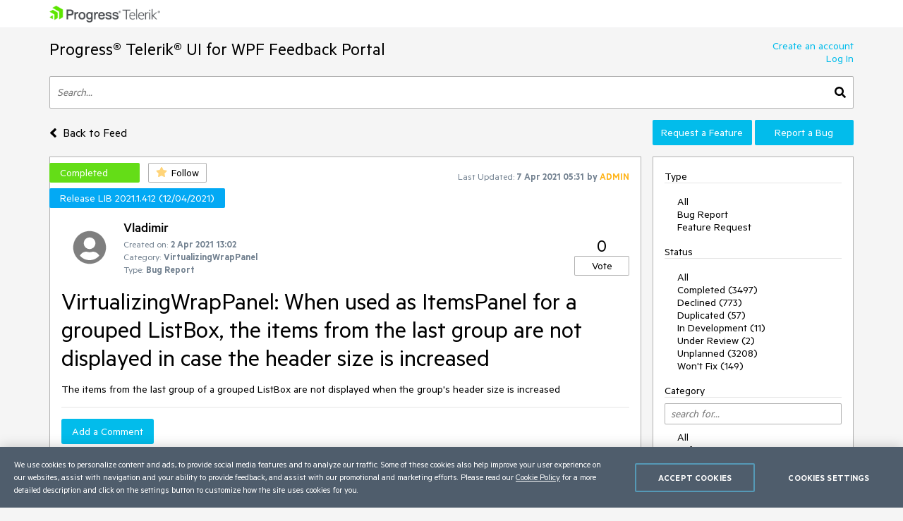

--- FILE ---
content_type: text/html; charset=utf-8
request_url: https://feedback.telerik.com/wpf/1513852-virtualizingwrappanel-when-used-as-itemspanel-for-a-grouped-listbox-the-items-from-the-last-group-are-not-displayed-in-case-the-header-size-is-increased
body_size: 17205
content:
<!DOCTYPE html>

<html>
<head>
    <meta name="viewport" content="width=device-width" />
    <link rel="shortcut icon" href="/content/images/favicon.ico" />

    <link rel="preconnect" href="https://stats.g.doubleclick.net">
    <link rel="preconnect" href="https://www.googletagmanager.com">

    <link rel="preload" href="/content/fonts/metric-light.woff2" as="font" crossorigin="anonymous" />
    <link rel="preload" href="/content/fonts/metric-medium.woff2" as="font" crossorigin="anonymous" />
    <link rel="preload" href="/content/fonts/metric-regular.woff2" as="font" crossorigin="anonymous" />
    <link rel="preload" href="/content/fonts/metric-semibold.woff2" as="font" crossorigin="anonymous" />

    
    <title>
        VirtualizingWrapPanel: When used as ItemsPanel for a grouped ListBox, the items from the last group are not displayed in case the header size is increased
    </title>
    
	<meta name="feedback-portal" content="1" />
	<meta name="thread-id" content="1513852" />
	<meta name="thread-status" content="2" />
	<meta name="thread-type" content="3" />
		<meta name="thread-category" content="908" />


    <link href="/content/css?v=VBn70ooU1jLOoo3ldNhAsf812CHkHXxZObR7XoKz2sA1" rel="stylesheet"/>


    <script src="/bundles/js?v=NcAgLPkyKb5gMPX76CByWNPf1s1P7kz57ffg6AIfn8E1" async></script>


    <script>
        window.addEventListener('DOMContentLoaded', (function () {
            var buttons = document.getElementsByTagName("button");
            for (var i = 0; i < buttons.length; i++) {
                buttons[i].setAttribute('disabled', 'disabled');
            }

            window._fpq = window._fpq || [];
            window._fpq.push(function () {
                for (var i = 0; i < buttons.length; i++) {
                    buttons[i].removeAttribute('disabled');
                }
            });
        }));
    </script>
    <!-- Google Tag Manager -->
    <script>
    window.isMobile = function () {
        var result = false;
        var matches = [
            /(Windows Phone(?: OS)?)\s(\d+)\.(\d+(\.\d+)?)/,
            /(Silk)\/(\d+)\.(\d+(\.\d+)?)/,
            /(Android|Android.*(?:Opera|Firefox).*?\/)\s*(\d+)\.?(\d+(\.\d+)?)?/,
            /(iPhone|iPod).*OS\s+(\d+)[\._]([\d\._]+)/,
            /(iPad).*OS\s+(\d+)[\._]([\d_]+)/,
            /(MeeGo).+NokiaBrowser\/(\d+)\.([\d\._]+)/,
            /(webOS)\/(\d+)\.(\d+(\.\d+)?)/,
            /(BlackBerry|BB10).*?Version\/(\d+)\.(\d+(\.\d+)?)/,
            /(PlayBook).*?Tablet\s*OS\s*(\d+)\.(\d+(\.\d+)?)/,
            /(MSIE)\s+(\d+)\.(\d+(\.\d+)?)/,
            /(tizen).*?Version\/(\d+)\.(\d+(\.\d+)?)/i,
            /(sailfish).*rv:(\d+)\.(\d+(\.\d+)?).*firefox/i,
            /(Mobile).*rv:(\d+)\.(\d+(\.\d+)?).*Firefox/
        ];
        for (var i = 0; i < matches.length; i++) {
            result = matches[i].test(window.navigator.userAgent);
            if (result) {
                break;
            }
        }
        return result;
    }
</script>

<script type="text/plain" class="optanon-category-1">
    if (!isMobile()) {
        (function(w, d, s, l, i) {
		    w[l] = w[l] || [];
		    w[l].push({
		    'gtm.start': new Date().getTime(),
		    event: 'gtm.js'
		});
		    
        var f = d.getElementsByTagName(s)[0],
		j = d.createElement(s),
		dl = l != 'dataLayer' ? '&l=' + l : '';
		j.async = true;
		j.src = 'https://www.googletagmanager.com/gtm.js?id=' + i + dl;
		f.parentNode.insertBefore(j, f);
		})(window, document, 'script', 'dataLayer', "GTM-6X92");
	}
</script>

<script type="text/plain" class="optanon-category-2">
    if (isMobile()) {
	    window._gaq = window._gaq || [];
	    window._gaq.push(['_setAccount', "UA-111455-1"],
	    ['_setDomainName', '.telerik.com'],
	    ['_addIgnoredRef', 'telerik.com'],
	    ['_trackPageview']);

	    var ga = document.createElement('script'); 
        ga.type = 'text/javascript'; 
        ga.async = true;
	    ga.src = '//stats.g.doubleclick.net/dc.js';
	    var s = document.getElementsByTagName('script')[0]; 
        s.parentNode.insertBefore(ga, s);
	}
</script>

<script src="https://cdn.cookielaw.org/consent/3dfce4f2-dab6-4128-9f33-df7e0597da82/otSDKStub.js" data-language="en" type="text/javascript" charset="UTF-8" data-domain-script="3dfce4f2-dab6-4128-9f33-df7e0597da82" async></script>

    <!-- End Google Tag Manager -->

    
    
	<script>
		var isUserAuthenticated = false;
		function initializeUI() {
			$('#replyContent').kendoEditor({
				tools: [
					"formatting",
					"bold",
					"italic",
					"underline",
					"justifyLeft",
					"justifyCenter",
					"justifyRight",
					"insertUnorderedList",
					"insertOrderedList",
					"indent",
					"outdent",
					"createLink",
					"unlink",
					"insertImage",
					"backColor"
				]
			});

			var allowedExtensions = [".zip",".rar",".jpg",".png",".gif"];
			var maxFileSize = 20971520;

			$("#attachments").kendoUpload({
				async: {
					saveUrl: "/tempfile/save",
					removeUrl: "/tempfile/remove",
					autoUpload: true,
					batch: false,
					saveField: 'tempFile',
					removeField: 'name',
				},
				success: onSuccess,
				remove: onRemove,
				upload: onUpload
			});

			function onUpload(e) {
				var file = e.files[0];

				if (file.size <= 0) {
					notificationService.error("File is too small.", null, { timeOut: 0, extendedTimeOut: 0 });
					$('#dAttachmentError').empty();
					e.preventDefault();
					return;
				}

				if (allowedExtensions.indexOf(file.extension.toLowerCase()) < 0) {
					notificationService.error("Incorrect file extension. Please choose file with valid extension.", null, { timeOut: 0, extendedTimeOut: 0 });
					$('#dAttachmentError').empty();
					e.preventDefault();
					return;
				}

				var totalSize = $("#attachments")
					.data('kendoUpload')
					.getFiles()
					.reduce(function (total, currentFile) {
						return total + currentFile.size;
					}, 0);

				if (totalSize > maxFileSize) {
					notificationService.error("Files total size is too large."), null, { timeOut: 0, extendedTimeOut: 0 };
					$('#dAttachmentError').empty();
					e.preventDefault();
					return;
				}
			}

			function onSuccess(e) {
				var files = $("#attachments").data('kendoUpload').getFiles();

				if (e.operation === "upload") {
					e.files[0].tempName = e.response;
				}

				if (e.operation === "remove") {
					var removedFileIndex = files.indexOf(e.files[0]);
					if (removedFileIndex >= 0) {
						files.splice(removedFileIndex, 1);
					}
				}

				$('#replyForm').find('.uploaded-attachment').remove();

				for (var i = 0; i < files.length; i++) {
					$("<input />")
						.attr("name", 'attachments[' + i + '].name')
						.attr("type", 'hidden')
						.addClass('uploaded-attachment')
						.val(files[i].name)
						.appendTo('#replyForm');

					$("<input />")
						.attr("name", 'attachments[' + i + '].tempFileName')
						.attr("type", 'hidden')
						.addClass('uploaded-attachment')
						.val(files[i].tempName)
						.appendTo('#replyForm');
				}

				$('#attachments').blur();
			}

			function onRemove(e) {
				e.data = {
					tempFileName: e.files[0].tempName,
					name: e.files[0].name
				};
			}
		};

		window._fpq = window._fpq || [];
		window._fpq.push(function () {
			if (window.location.hash == '#posted') {
				window.location.hash = '';
				scrollAndShowNotification();
			}
		});

		function onReplySucceeded() {
			initializeUI();
			grecaptcha.render($('#replyCpt')[0])
			$.validator.unobtrusive.parse("#replyForm");

			if (isUserAuthenticated) {
				notificationService.success("Your comment has been posted successfully!");
			} else {
				window.location.href = window.location.href + '#posted';
				window.location.reload();
			}

			$(window).off('beforeunload');
		}

		function submitReply() {
			$('#replyForm').submit();
		}

		function replyBtnClick() {
			var $replyForm = $('#replyForm');
			$replyForm.validate();

			if (!$replyForm.valid()) {
				return;
			}

			if (isUserAuthenticated) {
				grecaptcha.execute();
			} else {
				openAuthPopup('/authentication/logincallback', function () { grecaptcha.execute() });
			}
		}

		function scrollAndShowNotification() {
			$('html, body').animate({
				scrollTop: ($('.comment-box').first().offset().top)
			}, 500);

			notificationService.success("Your comment has been posted successfully!")
		}

		function showReplyContainer(button) {
			$(button).spinLoaderInline();

			loadReplyScripts()
				.then(function () {
					$('#reply-container-toggle').hide();
					$('#reply-container')
						.show(0, function () {
							scrollElementToBottom('btnReply')
						});
                    $(window).on('beforeunload', canLeavePage);
				});
		}

		function canLeavePage() {
            var val = $('#replyContent').data('kendoEditor').value();
            if (val) {
                return 'Are you sure you want to leave this page?'
            }
		}

		var replyScriptsPromise = null;

		function loadReplyScripts() {
			if (!replyScriptsPromise) {
				replyScriptsPromise = Promise.all([
					loadCssAsync('https://kendo.cdn.telerik.com/2019.1.220/styles/kendo.common-office365.min.css'),
					loadCssAsync('https://kendo.cdn.telerik.com/2019.1.220/styles/kendo.office365.min.css'),
					loadCssAsync('https://kendo.cdn.telerik.com/2019.1.220/styles/kendo.office365.mobile.min.css'),
					loadScriptAsync('https://kendo.cdn.telerik.com/2019.1.220/js/jszip.min.js'),
					loadScriptAsync('https://kendo.cdn.telerik.com/2019.1.220/js/kendo.all.min.js'),
					loadRecaptcha()
				])
					.then(function () {
						initializeUI();
					});
			}

			return replyScriptsPromise;
		}

		function loadRecaptcha() {
			return new Promise(function (resolve, reject) {
				window.grecaptchaLoad = function () {
					grecaptcha.render($('#replyCpt')[0]);
					resolve();
				}

				loadScriptAsync('https://www.google.com/recaptcha/api.js?onload=grecaptchaLoad&render=explicit', null, true)
					.then(function () { }, reject);
			});
		}

		function scrollElementToBottom(elementId) {
			var $element = $('#' + elementId);

			if (isInViewPort($element)) {
				return;
			}

			var topOffset = $element.offset().top - $(window).height() + 50;

			if (topOffset <= 0) {
				return;
			}

			$('html, body').animate({
				scrollTop: topOffset
			}, 500);
		}

		function isInViewPort($element) {
			var viewPortTop = $(window).scrollTop();
			var viewPortBottom = viewPortTop + $(window).height();

			var elementTop = $element.offset().top;

			var result = elementTop < viewPortBottom && elementTop > viewPortTop;

			return result;
		}
	</script>


</head>
<body class="row no-gutters">
	<!-- Google Tag Manager (noscript) -->
	<noscript>
		<iframe src="https://www.googletagmanager.com/ns.html?id=GTM-6X92"
				height="0" width="0" style="display:none;visibility:hidden"></iframe>
	</noscript>
	<!-- End Google Tag Manager (noscript) -->
	<div class="col-12">
		<div class="header mb-3 pr-sm-0 pl-sm-0 pl-3 pr-3">
			<div class="container">
				<a href="https://www.telerik.com/" class="e2e-progress-telerik-link row">
					<img class="logo" src="/content/images/logo.png" />
				</a>
			</div>
		</div>
		<div class="pr-sm-0 pl-sm-0 pl-3 pr-3">
			<div class="container e2e-main-container">





<div class="row justify-content-between">
    <div class="portal-header col p-0 pb-3">
        <a href="/wpf" class="txt-link e2e-portal-name-link">
            Progress&#174; Telerik&#174; UI for WPF Feedback Portal
        </a>
    </div>
    <div class="side-bar-toggle col-auto d-md-none d-flex align-items-end pb-3">
		<svg xmlns="http://www.w3.org/2000/svg" viewBox="0 0 448 512"><path d="M16 132h416c8.837 0 16-7.163 16-16V76c0-8.837-7.163-16-16-16H16C7.163 60 0 67.163 0 76v40c0 8.837 7.163 16 16 16zm0 160h416c8.837 0 16-7.163 16-16v-40c0-8.837-7.163-16-16-16H16c-8.837 0-16 7.163-16 16v40c0 8.837 7.163 16 16 16zm0 160h416c8.837 0 16-7.163 16-16v-40c0-8.837-7.163-16-16-16H16c-8.837 0-16 7.163-16 16v40c0 8.837 7.163 16 16 16z" /></svg>
    </div>
    <div class="col-auto p-0 d-none d-md-inline-block pb-3">
            <a href="https://www.telerik.com/login/v2/telerik#register" target="_blank" class="row justify-content-end no-gutters e2e-create-account-link">Create an account</a>
            <a href="javascript:void(0)" class="row justify-content-end no-gutters e2e-log-in-link" onclick="window.openAuthPopup('/Authentication/LogInCallback')">Log In</a>
    </div>
</div>

<div class="row mb-3">
    <div class="col p-0">
        <div class="search-container">
<form action="/wpf/search" class="row no-gutters justify-content-between" method="get">                <input id="txtSearch" type="text" name="searchterm" class="search-box col e2e-main-search" maxlength="500" placeholder="Search..." />
				<button class="search-btn col-auto e2e-main-search-button">
					<svg xmlns="http://www.w3.org/2000/svg" viewBox="0 0 512 512"><path d="M505 442.7L405.3 343c-4.5-4.5-10.6-7-17-7H372c27.6-35.3 44-79.7 44-128C416 93.1 322.9 0 208 0S0 93.1 0 208s93.1 208 208 208c48.3 0 92.7-16.4 128-44v16.3c0 6.4 2.5 12.5 7 17l99.7 99.7c9.4 9.4 24.6 9.4 33.9 0l28.3-28.3c9.4-9.4 9.4-24.6.1-34zM208 336c-70.7 0-128-57.2-128-128 0-70.7 57.2-128 128-128 70.7 0 128 57.2 128 128 0 70.7-57.2 128-128 128z" /></svg>
				</button>
</form>        </div>
    </div>
</div>

<div class="row top-nav mb-3">
		<div class="pl-0 col-lg-8 col-xl-9 align-self-xl-center align-self-sm-end">
			<span>
				<a class="txt-link no-hover e2e-back-to-feed-button" href="/wpf">
					<svg xmlns="http://www.w3.org/2000/svg" class="arrow-back-to-feed mr-1 u-vam" viewBox="0 0 256 512"><path d="M31.7 239l136-136c9.4-9.4 24.6-9.4 33.9 0l22.6 22.6c9.4 9.4 9.4 24.6 0 33.9L127.9 256l96.4 96.4c9.4 9.4 9.4 24.6 0 33.9L201.7 409c-9.4 9.4-24.6 9.4-33.9 0l-136-136c-9.5-9.4-9.5-24.6-.1-34z" /></svg>
					<span class="h4 u-vam">Back to Feed</span>
				</a>
				</span>
			</div>
    <div class="pb-3 pb-lg-0 col-lg-4 col-md-12 col-xl-3 p-0 align-self-end order-first order-lg-last">
        <div class="row no-gutters">
                <a class="col-md col-lg-12 col-xl mt-xl-0 mt-2 btn-accent e2e-submit-issue-link "
                   target="_blank"
                   href="https://www.telerik.com/account/support-center/contact-us/technical-support?fbp=true&amp;pid=601&amp;type=2&amp;spid=&amp;q=">
                    Request a Feature
                </a>
                <a class="col-md col-lg-12 col-xl mt-xl-0 mt-2 btn-accent e2e-submit-issue-link ml-xl-1 ml-lg-0 ml-0 ml-md-1"
                   target="_blank"
                   href="https://www.telerik.com/account/support-center/contact-us/technical-support?fbp=true&amp;pid=601&amp;type=3&amp;spid=&amp;q=">
                    Report a Bug
                </a>
        </div>
    </div>
</div>

<div class="row">
    <div class="col-12 col-md-8 col-xl-9 pl-0 pr-0 pr-md-3">







<div id="thread-details-1513852" class="thread-box pt-2 e2e-ticket-box">
	<div class="row justify-content-between no-gutters mr-3">

		<div class="col-auto u-ml-1">
			<div>
				<div class="rag-indexable d-inline-block thread-status e2e-thread-status thread-status-completed" data-title="Implemented. Refer to the item for information about the release this is included in.">
					Completed
				</div>
				<div class="d-inline-block pl-2">
					
<div id="follow-1513852">
<form action="/follower/follow" data-ajax="true" data-ajax-begin="$(&#39;#follow-1513852 button&#39;).prop(&#39;disabled&#39;, true)" data-ajax-failure="notificationService.defaultError()" data-ajax-mode="replace-with" data-ajax-success="window.reloadPage()" data-ajax-update="#follow-1513852" id="form0" method="post">		<input type="hidden" name="id" value="1513852" />
		
			<input name="__RequestVerificationToken" type="hidden" value="l9SAMoRygbEPNcLmrp8UXLY39GoNKTk2ImYPJm-Ft0sLH5N_D844exQq7zsaP7J6K6dsgb-h9V2mhMVC7i4hMeXaIuOgEZc8WfAOc_9fGUIQl4HM6HfVKMgfPoTSJzaErRtHQuyzIb4GP7KOYMOHNg2" />
		
			<button class="portal-btn btn-follow e2e-follow-btn"
					type="button"
					onclick="openAuthPopup('/authentication/logincallback', function() {$('#follow-1513852 form').submit()}); return false">
				<svg xmlns="http://www.w3.org/2000/svg" viewBox="0 0 576 512"><path d="M259.3 17.8L194 150.2 47.9 171.5c-26.2 3.8-36.7 36.1-17.7 54.6l105.7 103-25 145.5c-4.5 26.3 23.2 46 46.4 33.7L288 439.6l130.7 68.7c23.2 12.2 50.9-7.4 46.4-33.7l-25-145.5 105.7-103c19-18.5 8.5-50.8-17.7-54.6L382 150.2 316.7 17.8c-11.7-23.6-45.6-23.9-57.4 0z" /></svg>
				<span>Follow</span>
			</button>
</form></div>
				</div>
			</div>
		</div>
		<div class="col-md col-lg-auto align-self-start text-center d-none d-md-inline-block u-pt10">
			<span class="rag-indexable lbl-sm">Last Updated:</span>
			<span class="rag-indexable txt-sm e2e-last-updated-time" data-utcdate="1617773505493">07 Apr 2021 05:31</span>
			<span class="txt-sm e2e-last-updated-by-user">
				by 					<span class="adm-name txt-sm">ADMIN</span>
			</span>
		</div>
	</div>
		<div class="row no-gutters mr-3">
			<div class="col-auto scheduled-for-container u-ml-1">

				<div class="rag-indexable scheduled-for mt-2 e2e-scheduled-for" title="Release LIB 2021.1.412 (12/04/2021)">
					Release LIB 2021.1.412 (12/04/2021)
				</div>
			</div>
		</div>
	<div class="row no-gutters justify-content-between mr-3 mt-3 ml-3">
		<div class="row col no-gutters">
			<div class="col-auto mr-2">
				<div class="avatar-container">
		<img src="/content/images/default-avatar.svg" class="img-def-avatar e2e-avatar-image" loading="lazy" />
	
</div>
			</div>
			<div class="row col u-wsnw">
				<div class="col-12">
					<span class="header3 e2e-thread-created-by-user">Vladimir</span>
				</div>
				<div class="rag-indexable row no-gutters col-12 align-self-end e2e-ticket-info">
					<div class="col-12">
						<span class="lbl-sm">Created on:</span>
						<span class="txt-sm e2e-created-on" data-utcdate="1617368535983">02 Apr 2021 13:02</span>
					</div>
						<div class="col-12 e2e-ticket-category-section">
							<span class="lbl-sm">Category:</span>
							<span class="txt-sm e2e-ticket-category">VirtualizingWrapPanel</span>
						</div>
					<div class="col-12">
						<span class="lbl-sm">Type:</span>
						<span class="txt-sm e2e-ticket-type">Bug Report</span>
					</div>
				</div>
			</div>
		</div>
		<div class="rag-indexable col-auto align-self-end e2e-ticket-vote-wrapper">
			
<form action="/vote/votethread" data-ajax="true" data-ajax-begin="$(&#39;#vote-1513852 button&#39;).prop(&#39;disabled&#39;, true)" data-ajax-failure="notificationService.defaultError()" data-ajax-mode="replace-with" data-ajax-success="window.reloadPage()" data-ajax-update="#vote-1513852" id="vote-1513852" method="post">	<div class="row no-gutters justify-content-center">
		<div class="col-auto">
			<span class="txt-lg e2e-votes-count ">0</span>
		</div>
	</div>
	<div class="row no-gutters justify-content-center">
		<div class="col-auto">
				<button class="portal-btn btn-vote e2e-vote-button"
						type="button"
						onclick="openAuthPopup('/authentication/logincallback', function() {
							$('#vote-1513852').submit();
						}); return false">
					Vote
				</button>
		</div>
		<input name="__RequestVerificationToken" type="hidden" value="QWysaTFIQnnGoKRi0Zy9e0kRka0u4kaSeSt8aVltRTjX3fWYzq4DwZiCy9uwOTJD42lLet9lBIuQerD6VEdQ7wmi59CsoTOtxFnkF5yf7EyqibTrGklumIdnbS1nZfs_IngmZDuvvgMyAesH1eOIvw2" />
	</div>
	<input name="portalThreadId" value="1513852" type="hidden" />
	<input name="voteCount" value="0" type="hidden" />
</form>
		</div>
	</div>
	<div class="rag-indexable txt-xl u-wwbw m-3 e2e-thread-title">VirtualizingWrapPanel: When used as ItemsPanel for a grouped ListBox, the items from the last group are not displayed in case the header size is increased</div>
	<div class="u-bb pb-3 mr-3 ml-3">
		<div class="rag-indexable e2e-thread-description u-wwbw msg-content">
			The items from the last group of a grouped ListBox are not displayed when the group's header size is increased
		</div>


	</div>
	<div id="reply-container-toggle" class="m-3 mb-4">
		<button onclick="showReplyContainer(this)" class="color-btn btn-accent btn-l e2e-add-comment-button">Add a Comment</button>
	</div>
	<div id="reply-container" class="m-3 mb-5 e2e-reply-section"  style="display:none">
<form action="/wpf/1513852/reply" class="u-bb pb-3" data-ajax="true" data-ajax-begin="$(&#39;#btnReply&#39;).text(&#39;Posting&#39;).spinLoaderInline()" data-ajax-failure="notificationService.defaultError()" data-ajax-method="POST" data-ajax-mode="replace-with" data-ajax-success="onReplySucceeded()" data-ajax-update="#thread-details-1513852" id="replyForm" method="post">			<label for="replyContent">Your Comment</label>
			<textarea data-val="true" data-val-htmlrequired="Comment text is required" autocomplete="off" name="messageContent" id="replyContent" class="w-100 u-h250 mb-2"></textarea>
			<div class="field-validation-valid e2e-comment-validation" data-valmsg-for="messageContent" data-valmsg-replace="true"></div>
			<label class="mt-3 mr-2" for="attachments">Attach files</label>
			<span class="lbl-sm">(Total attached files size should be smaller than <b>20mb</b>. Allowed extensions: <b>.zip, .rar, .jpg, .png, .gif</b>)</span>
			<div class="w-100">
				<input data-val="true" data-val-tempname="Files not yet uploaded" name="attachments" id="attachments" type="file" autocomplete="off" accept=".zip,.rar,.jpg,.png,.gif" />
			</div>
			<div id="dAttachmentError" class="field-validation-valid" data-valmsg-for="attachments" data-valmsg-replace="true"></div>
			
				<div class="g-recaptcha" data-callback="submitReply" data-siteKey="6LfgW3QUAAAAAFVWIO08xZxDocGf3mHApyXN6dvJ" data-size="invisible" id="replyCpt"></div>
				<input name="__RequestVerificationToken" type="hidden" value="IqssbJqLhW5iNUvi73BnyYVOQinKBhyCx1xsk87goDWG_d5SAm_yCkPd-N2wzca9qISFeYpN4PEq-wCPGoWPnbU57ueQh_dKukk8MTrQBysZaBbHwN2q18V7lr3douCyAj_tM3JepTOXW4QaYsNKBg2" />
			
			<button id="btnReply" onclick="replyBtnClick()" class="mt-3 color-btn btn-accent btn-l e2e-post-comment-button" type="button">Post Comment</button>
</form>	</div>
	<div class="m-3 pb-2 u-bb e2e-thread-comments-count">
			0 comments
	</div>
</div>
</div>
    <div class="side-bar-container col-md-4 col-xl-3 p-0 d-md-inline-block d-none">


        <div class="col-8 col-sm-6 col-md-12 side-bar pl-3 pr-3">
            <div class="mt-2 d-md-none">
                    <a href="https://www.telerik.com/login/v2/telerik#register" target="_blank" class="d-block pt-1 pb-1 w-100">Create an account</a>
                    <a href="javascript:void(0)" class="d-block pt-1 pb-1 w-100" onclick="window.openAuthPopup('/Authentication/LogInCallback')">Log In</a>

                <div class="mt-3 mb-3 u-bb">View</div>
                <ul class="side-bar-list pb-2">
                        <li class="">
                            <a class="txt-link  pt-1 pb-1 d-inline-block w-100" href="/wpf?listMode=Recent">Recently Updated</a>
                        </li>
                        <li class="">
                            <a class="txt-link  pt-1 pb-1 d-inline-block w-100" href="/wpf?listMode=New">New Items</a>
                        </li>
                        <li class="">
                            <a class="txt-link  pt-1 pb-1 d-inline-block w-100" href="/wpf?listMode=Popular">Most Popular</a>
                        </li>
				<li class="">
					<a class="txt-link  pt-1 pb-1 d-inline-block w-100" href="/wpf/status-info">Status Info</a>
				</li>
                </ul>
            </div>
            <div class="u-bb mt-2 mb-3">Type</div>
            <ul class="side-bar-list e2e-side-bar-type">
                <li class="">
                    <a class="txt-link e2e-all-types-link e2e-type-link pt-1 pb-1 w-100 d-inline-block d-md-inline" href="/wpf">All</a>
                </li>
                    <li class="">
                        <a class="txt-link e2e-type-link pt-1 pb-1 w-100 d-inline-block d-md-inline" href="/wpf?typeId=3">Bug Report</a>
                    </li>
                    <li class="">
                        <a class="txt-link e2e-type-link pt-1 pb-1 w-100 d-inline-block d-md-inline" href="/wpf?typeId=2">Feature Request</a>
                    </li>
            </ul>
            <div class="u-bb mt-3 mb-3">Status</div>
            <ul class="side-bar-list e2e-side-bar-status">
                <li class="">
                    <a class="txt-link e2e-all-statuses-link e2e-status-link pt-1 pb-1 w-100 d-inline-block d-md-inline" href="/wpf">All</a>
                </li>
                    <li class="">
                        <a class="txt-link  e2e-status-link pt-1 pb-1 w-100 d-inline-block d-md-inline" href="/wpf?statusId=2">Completed (3497)</a>
                    </li>
                    <li class="">
                        <a class="txt-link  e2e-status-link pt-1 pb-1 w-100 d-inline-block d-md-inline" href="/wpf?statusId=3">Declined (773)</a>
                    </li>
                    <li class="">
                        <a class="txt-link  e2e-status-link pt-1 pb-1 w-100 d-inline-block d-md-inline" href="/wpf?statusId=31">Duplicated (57)</a>
                    </li>
                    <li class="">
                        <a class="txt-link  e2e-status-link pt-1 pb-1 w-100 d-inline-block d-md-inline" href="/wpf?statusId=6">In Development (11)</a>
                    </li>
                    <li class="">
                        <a class="txt-link  e2e-status-link pt-1 pb-1 w-100 d-inline-block d-md-inline" href="/wpf?statusId=7">Under Review (2)</a>
                    </li>
                    <li class="">
                        <a class="txt-link  e2e-status-link pt-1 pb-1 w-100 d-inline-block d-md-inline" href="/wpf?statusId=4">Unplanned (3208)</a>
                    </li>
                    <li class="">
                        <a class="txt-link  e2e-status-link pt-1 pb-1 w-100 d-inline-block d-md-inline" href="/wpf?statusId=5">Won&#39;t Fix (149)</a>
                    </li>
            </ul>
                <div class="side-bar-header u-bb mt-3 mb-3 mb-md-2">Category</div>
                <input type="text" name="cat-search" class="col-12 d-none d-md-block mb-2 prompt e2e-category-filter" placeholder="search for..." />
                <ul class="side-bar-list cat-list e2e-side-bar-category">
                    <li class="">
                        <a class="txt-link e2e-all-categories-link e2e-category-link pt-1 pb-1 w-100 d-inline-block d-md-inline" href="/wpf">All</a>
                    </li>
                        <li class="cat-link " data-title="UI for WPF">
                            <a class="txt-link e2e-category-link pt-1 pb-1 w-100 d-inline-block d-md-inline" href="/wpf?categoryId=601">UI for WPF</a>
                        </li>
                        <li class="cat-link " data-title="AI Coding Assistant">
                            <a class="txt-link e2e-category-link pt-1 pb-1 w-100 d-inline-block d-md-inline" href="/wpf?categoryId=2870">AI Coding Assistant</a>
                        </li>
                        <li class="cat-link " data-title="AIPrompt">
                            <a class="txt-link e2e-category-link pt-1 pb-1 w-100 d-inline-block d-md-inline" href="/wpf?categoryId=2805">AIPrompt</a>
                        </li>
                        <li class="cat-link " data-title="AutoCompleteBox">
                            <a class="txt-link e2e-category-link pt-1 pb-1 w-100 d-inline-block d-md-inline" href="/wpf?categoryId=1059">AutoCompleteBox</a>
                        </li>
                        <li class="cat-link " data-title="AutoSuggestBox">
                            <a class="txt-link e2e-category-link pt-1 pb-1 w-100 d-inline-block d-md-inline" href="/wpf?categoryId=2196">AutoSuggestBox</a>
                        </li>
                        <li class="cat-link " data-title="Badge">
                            <a class="txt-link e2e-category-link pt-1 pb-1 w-100 d-inline-block d-md-inline" href="/wpf?categoryId=2389">Badge</a>
                        </li>
                        <li class="cat-link " data-title="Barcode">
                            <a class="txt-link e2e-category-link pt-1 pb-1 w-100 d-inline-block d-md-inline" href="/wpf?categoryId=906">Barcode</a>
                        </li>
                        <li class="cat-link " data-title="BarcodeReader">
                            <a class="txt-link e2e-category-link pt-1 pb-1 w-100 d-inline-block d-md-inline" href="/wpf?categoryId=1159">BarcodeReader</a>
                        </li>
                        <li class="cat-link " data-title="Book">
                            <a class="txt-link e2e-category-link pt-1 pb-1 w-100 d-inline-block d-md-inline" href="/wpf?categoryId=716">Book</a>
                        </li>
                        <li class="cat-link " data-title="BreadCrumb">
                            <a class="txt-link e2e-category-link pt-1 pb-1 w-100 d-inline-block d-md-inline" href="/wpf?categoryId=868">BreadCrumb</a>
                        </li>
                        <li class="cat-link " data-title="BulletGraph">
                            <a class="txt-link e2e-category-link pt-1 pb-1 w-100 d-inline-block d-md-inline" href="/wpf?categoryId=803">BulletGraph</a>
                        </li>
                        <li class="cat-link " data-title="BusyIndicator">
                            <a class="txt-link e2e-category-link pt-1 pb-1 w-100 d-inline-block d-md-inline" href="/wpf?categoryId=752">BusyIndicator</a>
                        </li>
                        <li class="cat-link " data-title="Buttons">
                            <a class="txt-link e2e-category-link pt-1 pb-1 w-100 d-inline-block d-md-inline" href="/wpf?categoryId=712">Buttons</a>
                        </li>
                        <li class="cat-link " data-title="Calculator">
                            <a class="txt-link e2e-category-link pt-1 pb-1 w-100 d-inline-block d-md-inline" href="/wpf?categoryId=923">Calculator</a>
                        </li>
                        <li class="cat-link " data-title="Calendar">
                            <a class="txt-link e2e-category-link pt-1 pb-1 w-100 d-inline-block d-md-inline" href="/wpf?categoryId=605">Calendar</a>
                        </li>
                        <li class="cat-link " data-title="Callout">
                            <a class="txt-link e2e-category-link pt-1 pb-1 w-100 d-inline-block d-md-inline" href="/wpf?categoryId=2155">Callout</a>
                        </li>
                        <li class="cat-link " data-title="CardView">
                            <a class="txt-link e2e-category-link pt-1 pb-1 w-100 d-inline-block d-md-inline" href="/wpf?categoryId=2275">CardView</a>
                        </li>
                        <li class="cat-link " data-title="Carousel ">
                            <a class="txt-link e2e-category-link pt-1 pb-1 w-100 d-inline-block d-md-inline" href="/wpf?categoryId=603">Carousel </a>
                        </li>
                        <li class="cat-link " data-title="ChartView">
                            <a class="txt-link e2e-category-link pt-1 pb-1 w-100 d-inline-block d-md-inline" href="/wpf?categoryId=904">ChartView</a>
                        </li>
                        <li class="cat-link " data-title="ChartView3D">
                            <a class="txt-link e2e-category-link pt-1 pb-1 w-100 d-inline-block d-md-inline" href="/wpf?categoryId=1776">ChartView3D</a>
                        </li>
                        <li class="cat-link " data-title="Chat">
                            <a class="txt-link e2e-category-link pt-1 pb-1 w-100 d-inline-block d-md-inline" href="/wpf?categoryId=1854">Chat</a>
                        </li>
                        <li class="cat-link " data-title="CircularProgressBar">
                            <a class="txt-link e2e-category-link pt-1 pb-1 w-100 d-inline-block d-md-inline" href="/wpf?categoryId=2563">CircularProgressBar</a>
                        </li>
                        <li class="cat-link " data-title="CloudUpload">
                            <a class="txt-link e2e-category-link pt-1 pb-1 w-100 d-inline-block d-md-inline" href="/wpf?categoryId=1489">CloudUpload</a>
                        </li>
                        <li class="cat-link " data-title="CollectionNavigator">
                            <a class="txt-link e2e-category-link pt-1 pb-1 w-100 d-inline-block d-md-inline" href="/wpf?categoryId=1024">CollectionNavigator</a>
                        </li>
                        <li class="cat-link " data-title="ColorEditor">
                            <a class="txt-link e2e-category-link pt-1 pb-1 w-100 d-inline-block d-md-inline" href="/wpf?categoryId=924">ColorEditor</a>
                        </li>
                        <li class="cat-link " data-title="ColorPicker">
                            <a class="txt-link e2e-category-link pt-1 pb-1 w-100 d-inline-block d-md-inline" href="/wpf?categoryId=676">ColorPicker</a>
                        </li>
                        <li class="cat-link " data-title="ComboBox">
                            <a class="txt-link e2e-category-link pt-1 pb-1 w-100 d-inline-block d-md-inline" href="/wpf?categoryId=687">ComboBox</a>
                        </li>
                        <li class="cat-link " data-title="ContextMenu">
                            <a class="txt-link e2e-category-link pt-1 pb-1 w-100 d-inline-block d-md-inline" href="/wpf?categoryId=710">ContextMenu</a>
                        </li>
                        <li class="cat-link " data-title="Data Virtualization ">
                            <a class="txt-link e2e-category-link pt-1 pb-1 w-100 d-inline-block d-md-inline" href="/wpf?categoryId=785">Data Virtualization </a>
                        </li>
                        <li class="cat-link " data-title="DataBar">
                            <a class="txt-link e2e-category-link pt-1 pb-1 w-100 d-inline-block d-md-inline" href="/wpf?categoryId=961">DataBar</a>
                        </li>
                        <li class="cat-link " data-title="DataFilter">
                            <a class="txt-link e2e-category-link pt-1 pb-1 w-100 d-inline-block d-md-inline" href="/wpf?categoryId=748">DataFilter</a>
                        </li>
                        <li class="cat-link " data-title="DataForm">
                            <a class="txt-link e2e-category-link pt-1 pb-1 w-100 d-inline-block d-md-inline" href="/wpf?categoryId=826">DataForm</a>
                        </li>
                        <li class="cat-link " data-title="DataPager">
                            <a class="txt-link e2e-category-link pt-1 pb-1 w-100 d-inline-block d-md-inline" href="/wpf?categoryId=750">DataPager</a>
                        </li>
                        <li class="cat-link " data-title="DataServiceDataSource">
                            <a class="txt-link e2e-category-link pt-1 pb-1 w-100 d-inline-block d-md-inline" href="/wpf?categoryId=871">DataServiceDataSource</a>
                        </li>
                        <li class="cat-link " data-title="DatePicker">
                            <a class="txt-link e2e-category-link pt-1 pb-1 w-100 d-inline-block d-md-inline" href="/wpf?categoryId=632">DatePicker</a>
                        </li>
                        <li class="cat-link " data-title="DateRangePicker">
                            <a class="txt-link e2e-category-link pt-1 pb-1 w-100 d-inline-block d-md-inline" href="/wpf?categoryId=2806">DateRangePicker</a>
                        </li>
                        <li class="cat-link " data-title="DateTimePicker">
                            <a class="txt-link e2e-category-link pt-1 pb-1 w-100 d-inline-block d-md-inline" href="/wpf?categoryId=746">DateTimePicker</a>
                        </li>
                        <li class="cat-link " data-title="DesktopAlert">
                            <a class="txt-link e2e-category-link pt-1 pb-1 w-100 d-inline-block d-md-inline" href="/wpf?categoryId=1636">DesktopAlert</a>
                        </li>
                        <li class="cat-link " data-title="Diagram">
                            <a class="txt-link e2e-category-link pt-1 pb-1 w-100 d-inline-block d-md-inline" href="/wpf?categoryId=958">Diagram</a>
                        </li>
                        <li class="cat-link " data-title="Docking">
                            <a class="txt-link e2e-category-link pt-1 pb-1 w-100 d-inline-block d-md-inline" href="/wpf?categoryId=706">Docking</a>
                        </li>
                        <li class="cat-link " data-title="DragAndDropManager">
                            <a class="txt-link e2e-category-link pt-1 pb-1 w-100 d-inline-block d-md-inline" href="/wpf?categoryId=685">DragAndDropManager</a>
                        </li>
                        <li class="cat-link " data-title="DragDropManager">
                            <a class="txt-link e2e-category-link pt-1 pb-1 w-100 d-inline-block d-md-inline" href="/wpf?categoryId=879">DragDropManager</a>
                        </li>
                        <li class="cat-link " data-title="EntityFrameworkCoreDataSource">
                            <a class="txt-link e2e-category-link pt-1 pb-1 w-100 d-inline-block d-md-inline" href="/wpf?categoryId=2210">EntityFrameworkCoreDataSource</a>
                        </li>
                        <li class="cat-link " data-title="EntityFrameworkDataSource">
                            <a class="txt-link e2e-category-link pt-1 pb-1 w-100 d-inline-block d-md-inline" href="/wpf?categoryId=909">EntityFrameworkDataSource</a>
                        </li>
                        <li class="cat-link " data-title="Expander">
                            <a class="txt-link e2e-category-link pt-1 pb-1 w-100 d-inline-block d-md-inline" href="/wpf?categoryId=678">Expander</a>
                        </li>
                        <li class="cat-link " data-title="ExpressionEditor">
                            <a class="txt-link e2e-category-link pt-1 pb-1 w-100 d-inline-block d-md-inline" href="/wpf?categoryId=828">ExpressionEditor</a>
                        </li>
                        <li class="cat-link " data-title="ExpressionParser">
                            <a class="txt-link e2e-category-link pt-1 pb-1 w-100 d-inline-block d-md-inline" href="/wpf?categoryId=2390">ExpressionParser</a>
                        </li>
                        <li class="cat-link " data-title="FileDialogs">
                            <a class="txt-link e2e-category-link pt-1 pb-1 w-100 d-inline-block d-md-inline" href="/wpf?categoryId=1825">FileDialogs</a>
                        </li>
                        <li class="cat-link " data-title="FilePathPicker">
                            <a class="txt-link e2e-category-link pt-1 pb-1 w-100 d-inline-block d-md-inline" href="/wpf?categoryId=2065">FilePathPicker</a>
                        </li>
                        <li class="cat-link " data-title="GanttView">
                            <a class="txt-link e2e-category-link pt-1 pb-1 w-100 d-inline-block d-md-inline" href="/wpf?categoryId=959">GanttView</a>
                        </li>
                        <li class="cat-link " data-title="Gauge">
                            <a class="txt-link e2e-category-link pt-1 pb-1 w-100 d-inline-block d-md-inline" href="/wpf?categoryId=634">Gauge</a>
                        </li>
                        <li class="cat-link " data-title="GridView">
                            <a class="txt-link e2e-category-link pt-1 pb-1 w-100 d-inline-block d-md-inline" href="/wpf?categoryId=602">GridView</a>
                        </li>
                        <li class="cat-link " data-title="HeatMap">
                            <a class="txt-link e2e-category-link pt-1 pb-1 w-100 d-inline-block d-md-inline" href="/wpf?categoryId=1023">HeatMap</a>
                        </li>
                        <li class="cat-link " data-title="HighlightTextBlock">
                            <a class="txt-link e2e-category-link pt-1 pb-1 w-100 d-inline-block d-md-inline" href="/wpf?categoryId=2752">HighlightTextBlock</a>
                        </li>
                        <li class="cat-link " data-title="ImageEditor">
                            <a class="txt-link e2e-category-link pt-1 pb-1 w-100 d-inline-block d-md-inline" href="/wpf?categoryId=869">ImageEditor</a>
                        </li>
                        <li class="cat-link " data-title="Installer and VS Extensions">
                            <a class="txt-link e2e-category-link pt-1 pb-1 w-100 d-inline-block d-md-inline" href="/wpf?categoryId=739">Installer and VS Extensions</a>
                        </li>
                        <li class="cat-link " data-title="LayoutControl">
                            <a class="txt-link e2e-category-link pt-1 pb-1 w-100 d-inline-block d-md-inline" href="/wpf?categoryId=1704">LayoutControl</a>
                        </li>
                        <li class="cat-link " data-title="Licensing">
                            <a class="txt-link e2e-category-link pt-1 pb-1 w-100 d-inline-block d-md-inline" href="/wpf?categoryId=2876">Licensing</a>
                        </li>
                        <li class="cat-link " data-title="ListBox">
                            <a class="txt-link e2e-category-link pt-1 pb-1 w-100 d-inline-block d-md-inline" href="/wpf?categoryId=960">ListBox</a>
                        </li>
                        <li class="cat-link " data-title="Map">
                            <a class="txt-link e2e-category-link pt-1 pb-1 w-100 d-inline-block d-md-inline" href="/wpf?categoryId=714">Map</a>
                        </li>
                        <li class="cat-link " data-title="MaskedInput">
                            <a class="txt-link e2e-category-link pt-1 pb-1 w-100 d-inline-block d-md-inline" href="/wpf?categoryId=830">MaskedInput</a>
                        </li>
                        <li class="cat-link " data-title="Menu">
                            <a class="txt-link e2e-category-link pt-1 pb-1 w-100 d-inline-block d-md-inline" href="/wpf?categoryId=709">Menu</a>
                        </li>
                        <li class="cat-link " data-title="MultiColumnComboBox">
                            <a class="txt-link e2e-category-link pt-1 pb-1 w-100 d-inline-block d-md-inline" href="/wpf?categoryId=1885">MultiColumnComboBox</a>
                        </li>
                        <li class="cat-link " data-title="NavigationView">
                            <a class="txt-link e2e-category-link pt-1 pb-1 w-100 d-inline-block d-md-inline" href="/wpf?categoryId=1967">NavigationView</a>
                        </li>
                        <li class="cat-link " data-title="NotifyIcon">
                            <a class="txt-link e2e-category-link pt-1 pb-1 w-100 d-inline-block d-md-inline" href="/wpf?categoryId=2156">NotifyIcon</a>
                        </li>
                        <li class="cat-link " data-title="NumericUpDown">
                            <a class="txt-link e2e-category-link pt-1 pb-1 w-100 d-inline-block d-md-inline" href="/wpf?categoryId=626">NumericUpDown</a>
                        </li>
                        <li class="cat-link " data-title="OfficeNavigationBar">
                            <a class="txt-link e2e-category-link pt-1 pb-1 w-100 d-inline-block d-md-inline" href="/wpf?categoryId=2700">OfficeNavigationBar</a>
                        </li>
                        <li class="cat-link " data-title="OutlookBar ">
                            <a class="txt-link e2e-category-link pt-1 pb-1 w-100 d-inline-block d-md-inline" href="/wpf?categoryId=701">OutlookBar </a>
                        </li>
                        <li class="cat-link " data-title="PanelBar">
                            <a class="txt-link e2e-category-link pt-1 pb-1 w-100 d-inline-block d-md-inline" href="/wpf?categoryId=627">PanelBar</a>
                        </li>
                        <li class="cat-link " data-title="PasswordBox">
                            <a class="txt-link e2e-category-link pt-1 pb-1 w-100 d-inline-block d-md-inline" href="/wpf?categoryId=1774">PasswordBox</a>
                        </li>
                        <li class="cat-link " data-title="PDFViewer">
                            <a class="txt-link e2e-category-link pt-1 pb-1 w-100 d-inline-block d-md-inline" href="/wpf?categoryId=964">PDFViewer</a>
                        </li>
                        <li class="cat-link " data-title="PersistenceFramework">
                            <a class="txt-link e2e-category-link pt-1 pb-1 w-100 d-inline-block d-md-inline" href="/wpf?categoryId=867">PersistenceFramework</a>
                        </li>
                        <li class="cat-link " data-title="PipsPager">
                            <a class="txt-link e2e-category-link pt-1 pb-1 w-100 d-inline-block d-md-inline" href="/wpf?categoryId=2731">PipsPager</a>
                        </li>
                        <li class="cat-link " data-title="PivotGrid">
                            <a class="txt-link e2e-category-link pt-1 pb-1 w-100 d-inline-block d-md-inline" href="/wpf?categoryId=1042">PivotGrid</a>
                        </li>
                        <li class="cat-link " data-title="ProgressBar">
                            <a class="txt-link e2e-category-link pt-1 pb-1 w-100 d-inline-block d-md-inline" href="/wpf?categoryId=628">ProgressBar</a>
                        </li>
                        <li class="cat-link " data-title="PropertyGrid">
                            <a class="txt-link e2e-category-link pt-1 pb-1 w-100 d-inline-block d-md-inline" href="/wpf?categoryId=854">PropertyGrid</a>
                        </li>
                        <li class="cat-link " data-title="RadialMenu">
                            <a class="txt-link e2e-category-link pt-1 pb-1 w-100 d-inline-block d-md-inline" href="/wpf?categoryId=1557">RadialMenu</a>
                        </li>
                        <li class="cat-link " data-title="Rating">
                            <a class="txt-link e2e-category-link pt-1 pb-1 w-100 d-inline-block d-md-inline" href="/wpf?categoryId=768">Rating</a>
                        </li>
                        <li class="cat-link " data-title="RibbonView">
                            <a class="txt-link e2e-category-link pt-1 pb-1 w-100 d-inline-block d-md-inline" href="/wpf?categoryId=866">RibbonView</a>
                        </li>
                        <li class="cat-link " data-title="RichTextBox">
                            <a class="txt-link e2e-category-link pt-1 pb-1 w-100 d-inline-block d-md-inline" href="/wpf?categoryId=822">RichTextBox</a>
                        </li>
                        <li class="cat-link " data-title="ScheduleView">
                            <a class="txt-link e2e-category-link pt-1 pb-1 w-100 d-inline-block d-md-inline" href="/wpf?categoryId=783">ScheduleView</a>
                        </li>
                        <li class="cat-link " data-title="Slider">
                            <a class="txt-link e2e-category-link pt-1 pb-1 w-100 d-inline-block d-md-inline" href="/wpf?categoryId=615">Slider</a>
                        </li>
                        <li class="cat-link " data-title="SlideView">
                            <a class="txt-link e2e-category-link pt-1 pb-1 w-100 d-inline-block d-md-inline" href="/wpf?categoryId=2730">SlideView</a>
                        </li>
                        <li class="cat-link " data-title="Sparkline">
                            <a class="txt-link e2e-category-link pt-1 pb-1 w-100 d-inline-block d-md-inline" href="/wpf?categoryId=787">Sparkline</a>
                        </li>
                        <li class="cat-link " data-title="SpellChecker">
                            <a class="txt-link e2e-category-link pt-1 pb-1 w-100 d-inline-block d-md-inline" href="/wpf?categoryId=832">SpellChecker</a>
                        </li>
                        <li class="cat-link " data-title="SplashScreen">
                            <a class="txt-link e2e-category-link pt-1 pb-1 w-100 d-inline-block d-md-inline" href="/wpf?categoryId=2103">SplashScreen</a>
                        </li>
                        <li class="cat-link " data-title="Spreadsheet">
                            <a class="txt-link e2e-category-link pt-1 pb-1 w-100 d-inline-block d-md-inline" href="/wpf?categoryId=1158">Spreadsheet</a>
                        </li>
                        <li class="cat-link " data-title="StepProgressBar">
                            <a class="txt-link e2e-category-link pt-1 pb-1 w-100 d-inline-block d-md-inline" href="/wpf?categoryId=2474">StepProgressBar</a>
                        </li>
                        <li class="cat-link " data-title="SvgImage">
                            <a class="txt-link e2e-category-link pt-1 pb-1 w-100 d-inline-block d-md-inline" href="/wpf?categoryId=2751">SvgImage</a>
                        </li>
                        <li class="cat-link " data-title="SyntaxEditor">
                            <a class="txt-link e2e-category-link pt-1 pb-1 w-100 d-inline-block d-md-inline" href="/wpf?categoryId=2064">SyntaxEditor</a>
                        </li>
                        <li class="cat-link " data-title="TabbedWindow">
                            <a class="txt-link e2e-category-link pt-1 pb-1 w-100 d-inline-block d-md-inline" href="/wpf?categoryId=2008">TabbedWindow</a>
                        </li>
                        <li class="cat-link " data-title="TabControl">
                            <a class="txt-link e2e-category-link pt-1 pb-1 w-100 d-inline-block d-md-inline" href="/wpf?categoryId=631">TabControl</a>
                        </li>
                        <li class="cat-link " data-title="TaskBoard">
                            <a class="txt-link e2e-category-link pt-1 pb-1 w-100 d-inline-block d-md-inline" href="/wpf?categoryId=2104">TaskBoard</a>
                        </li>
                        <li class="cat-link " data-title="TileList">
                            <a class="txt-link e2e-category-link pt-1 pb-1 w-100 d-inline-block d-md-inline" href="/wpf?categoryId=1160">TileList</a>
                        </li>
                        <li class="cat-link " data-title="TileView">
                            <a class="txt-link e2e-category-link pt-1 pb-1 w-100 d-inline-block d-md-inline" href="/wpf?categoryId=705">TileView</a>
                        </li>
                        <li class="cat-link " data-title="TimeBar">
                            <a class="txt-link e2e-category-link pt-1 pb-1 w-100 d-inline-block d-md-inline" href="/wpf?categoryId=841">TimeBar</a>
                        </li>
                        <li class="cat-link " data-title="TimeLine">
                            <a class="txt-link e2e-category-link pt-1 pb-1 w-100 d-inline-block d-md-inline" href="/wpf?categoryId=962">TimeLine</a>
                        </li>
                        <li class="cat-link " data-title="TimePicker">
                            <a class="txt-link e2e-category-link pt-1 pb-1 w-100 d-inline-block d-md-inline" href="/wpf?categoryId=677">TimePicker</a>
                        </li>
                        <li class="cat-link " data-title="TimeSpanPicker">
                            <a class="txt-link e2e-category-link pt-1 pb-1 w-100 d-inline-block d-md-inline" href="/wpf?categoryId=1673">TimeSpanPicker</a>
                        </li>
                        <li class="cat-link " data-title="ToolBar">
                            <a class="txt-link e2e-category-link pt-1 pb-1 w-100 d-inline-block d-md-inline" href="/wpf?categoryId=686">ToolBar</a>
                        </li>
                        <li class="cat-link " data-title="ToolTip">
                            <a class="txt-link e2e-category-link pt-1 pb-1 w-100 d-inline-block d-md-inline" href="/wpf?categoryId=1558">ToolTip</a>
                        </li>
                        <li class="cat-link " data-title="TouchManager">
                            <a class="txt-link e2e-category-link pt-1 pb-1 w-100 d-inline-block d-md-inline" href="/wpf?categoryId=1699">TouchManager</a>
                        </li>
                        <li class="cat-link " data-title="TransitionControl">
                            <a class="txt-link e2e-category-link pt-1 pb-1 w-100 d-inline-block d-md-inline" href="/wpf?categoryId=737">TransitionControl</a>
                        </li>
                        <li class="cat-link " data-title="TreeListView">
                            <a class="txt-link e2e-category-link pt-1 pb-1 w-100 d-inline-block d-md-inline" href="/wpf?categoryId=760">TreeListView</a>
                        </li>
                        <li class="cat-link " data-title="TreeMap and PivotMap">
                            <a class="txt-link e2e-category-link pt-1 pb-1 w-100 d-inline-block d-md-inline" href="/wpf?categoryId=856">TreeMap and PivotMap</a>
                        </li>
                        <li class="cat-link " data-title="TreeView">
                            <a class="txt-link e2e-category-link pt-1 pb-1 w-100 d-inline-block d-md-inline" href="/wpf?categoryId=629">TreeView</a>
                        </li>
                        <li class="cat-link " data-title="VirtualGrid">
                            <a class="txt-link e2e-category-link pt-1 pb-1 w-100 d-inline-block d-md-inline" href="/wpf?categoryId=1808">VirtualGrid</a>
                        </li>
                        <li class="cat-link " data-title="VirtualizingWrapPanel">
                            <a class="txt-link e2e-category-link pt-1 pb-1 w-100 d-inline-block d-md-inline" href="/wpf?categoryId=908">VirtualizingWrapPanel</a>
                        </li>
                        <li class="cat-link " data-title="VirtualKeyboard">
                            <a class="txt-link e2e-category-link pt-1 pb-1 w-100 d-inline-block d-md-inline" href="/wpf?categoryId=2523">VirtualKeyboard</a>
                        </li>
                        <li class="cat-link " data-title="WatermarkTextBox">
                            <a class="txt-link e2e-category-link pt-1 pb-1 w-100 d-inline-block d-md-inline" href="/wpf?categoryId=963">WatermarkTextBox</a>
                        </li>
                        <li class="cat-link " data-title="WebCam">
                            <a class="txt-link e2e-category-link pt-1 pb-1 w-100 d-inline-block d-md-inline" href="/wpf?categoryId=2007">WebCam</a>
                        </li>
                        <li class="cat-link " data-title="Window">
                            <a class="txt-link e2e-category-link pt-1 pb-1 w-100 d-inline-block d-md-inline" href="/wpf?categoryId=688">Window</a>
                        </li>
                        <li class="cat-link " data-title="Wizard">
                            <a class="txt-link e2e-category-link pt-1 pb-1 w-100 d-inline-block d-md-inline" href="/wpf?categoryId=1588">Wizard</a>
                        </li>
                </ul>
        </div>
    </div>
</div>
</div>
		</div>
	</div>
		<div class="mt-3 col-12 align-self-end">
		<link rel="stylesheet" type="text/css" href="https://d6vtbcy3ong79.cloudfront.net/telerik-navigation/3.7.16/css/index-footer.min.css"><footer class="TK-Footer TK-Footer--Tiny" data-tlrk-nav-version="3.7.16" data-tlrk-nav-template="footer-tiny-abs-component"><div class="TK-container"><div class="TK-row TK-row--M1"><div class="TK-col-12 TK-mb15"><a href="https://www.progress.com" aria-label="Go to Progress.com" class="TK-PRGS-Logo-Footer"><svg xmlns="http://www.w3.org/2000/svg" width="130" height="30" viewBox="0 0 512 120"><path fill="#5ce500" d="M95.52 29.33v51a3.93 3.93 0 0 1-1.78 3.08l-1.67 1-12.72 7.35-8.59 5-1.78 1V42.6L21.23 15 43.91 1.93 46 .74a3.94 3.94 0 0 1 3.56 0L81 18.9l14.51 8.38v2.05zM58.36 48.72l-9.79-5.66-22.91-13.23a4 4 0 0 0-3.56 0L1.77 41.57 0 42.6l34.49 19.91v39.83l20.3-11.73 1.79-1a3.94 3.94 0 0 0 1.78-3.08V48.72zM0 82.43l23.86 13.78V68.63z"></path><path fill="#4b4e52" d="M148.09 27.28h-26v70.48h11.55V70.1h14.57c15.77 0 24.45-7.7 24.45-21.69 0-6.35-2.4-21.12-24.55-21.12m12.78 21.31c0 7.95-4.12 11.19-14.24 11.19h-13v-22.1h14.57c8.56 0 12.71 3.57 12.71 10.91M207 46.41l.87.42-2 10.42-1.35-.42a11.32 11.32 0 0 0-3.34-.51c-10.79 0-11.67 8.59-11.67 19v22.44h-10.64V46h10v6.24c2.73-4.2 6-6.37 10.37-6.9a14.55 14.55 0 0 1 7.76 1.07M233.29 45c-8.42 0-15.16 3.2-19.5 9.27-4.56 6.37-5.23 13.85-5.23 17.74 0 16.36 9.7 26.92 24.73 26.92 18.26 0 24.73-14.71 24.73-27.3 0-7.25-2.15-13.82-6-18.51-4.41-5.31-10.87-8.12-18.7-8.12m0 44.38c-8.37 0-13.57-6.66-13.57-17.37s5.2-17.55 13.57-17.55S247 61.23 247 71.78c0 10.83-5.24 17.56-13.66 17.56m114.55-42.93l.87.42-2 10.42-1.35-.42a11.26 11.26 0 0 0-3.33-.51c-10.78 0-11.66 8.59-11.66 19v22.44h-10.66V46h10v6.24c2.73-4.2 6-6.37 10.37-6.9a14.54 14.54 0 0 1 7.73 1.06m38.4 34.76l-.2.57c-2.23 6.36-7.57 7.7-11.65 7.7-8.09 0-13.3-5.37-13.81-14.09h36.59l.13-1a31.26 31.26 0 0 0 .12-4.12v-.93C396.93 54.78 387.48 45 374 45c-7.9 0-14.37 3.1-18.73 9a30.85 30.85 0 0 0-5.54 18c0 16 9.95 26.74 24.74 26.74 11.45 0 19.33-5.82 22.2-16.38l.33-1.2h-10.7zM361 66.05c.9-7.17 5.81-11.73 12.79-11.73 5.33 0 11.64 3.1 12.52 11.73H361zm-60.7-15.71c-3.45-3.58-8.06-5.39-13.76-5.39-15.69 0-22.83 13.81-22.83 26.63 0 13.16 7.06 26.44 22.83 26.44a18.33 18.33 0 0 0 13.35-5.42c0 2.28-.1 4.45-.16 5.38-.58 8.54-4.68 12.51-12.91 12.51-4.47 0-9.61-1.59-10.6-6l-.22-1h-10.54l.17 1.41c1.1 9.12 9.11 14.79 20.9 14.79 10.34 0 17.7-3.9 21.28-11.26 1.73-3.55 2.6-8.72 2.6-15.37V46h-10.13v4.34zm-13.11 38.15c-3.74 0-12.43-1.69-12.43-17.37 0-10.3 4.87-16.7 12.71-16.7 6.06 0 12.52 4.39 12.52 16.7 0 10.87-4.79 17.37-12.81 17.37m159.67-6.31c0 8.23-6.83 16.53-22.09 16.53-13.5 0-21.53-5.85-22.61-16.45l-.15-1.1h10.52l.21.84c1.29 6.38 7.37 7.72 12.24 7.72 5.34 0 11-1.72 11-6.54 0-2.44-1.59-4.18-4.73-5.16-1.86-.55-4.15-1.2-6.56-1.87-4.16-1.16-8.47-2.38-11.12-3.29-6.56-2.35-10.33-6.93-10.33-12.56 0-10.43 10.16-15.11 20.22-15.11 13.46 0 20.42 5.07 21.3 15.49l.09 1.07H434.5l-.14-.82c-1-6-7-6.9-10.48-6.9-3 0-10 .53-10 5.5 0 2.25 1.93 3.91 5.89 5.06 1.18.33 2.94.78 5 1.31 4.22 1.09 9.48 2.46 12.13 3.37 6.59 2.32 9.93 6.67 9.93 13m49.39 0c0 8.23-6.83 16.53-22.09 16.53-13.5 0-21.53-5.85-22.61-16.45l-.11-1.09H462l.12.74c1.29 6.38 7.37 7.72 12.24 7.72 5.34 0 11-1.72 11-6.54 0-2.44-1.59-4.18-4.72-5.16-1.86-.55-4.15-1.2-6.57-1.87-4.16-1.16-8.46-2.38-11.11-3.29-6.57-2.35-10.33-6.93-10.33-12.56 0-10.43 10.16-15.11 20.22-15.11 13.46 0 20.42 5.07 21.29 15.49l.09 1.07H483.9l-.14-.82c-1-6-7-6.9-10.48-6.9-3 0-9.95.53-9.95 5.5 0 2.25 1.93 3.91 5.89 5.06 1.18.33 2.94.78 5 1.31 4.22 1.09 9.48 2.46 12.13 3.37 6.58 2.32 9.93 6.67 9.93 13m8.43-30.78a7.37 7.37 0 1 1 7.29-7.37 7.23 7.23 0 0 1-7.29 7.37m0-13.49a6.12 6.12 0 1 0 6 6.12 5.91 5.91 0 0 0-6-6.12m-.85 7.49v2.46h-2.17v-7.74h3.62a2.58 2.58 0 0 1 2.86 2.7 2.26 2.26 0 0 1-1.49 2.34l1.77 2.7H506l-1.49-2.46h-.68zm1.21-3.49h-1.21v1.73h1.21a.86.86 0 0 0 1-.85.88.88 0 0 0-1-.89"></path></svg></a></div><div class="TK-col-12 TK-tar TK-No-Print"><ul class="TK-Footer-List--inner TK-Footer-List-Horizontal TK-Footer-List-Social"><li class="TK-Footer-List-Horizontal-Item"><a href="https://www.facebook.com/telerik" title="Facebook" class="TK-Footer-Social-Link"><svg xmlns="http://www.w3.org/2000/svg" width="24" height="24"><path d="M16 7h-1.924C13.461 7 13 7.252 13 7.889V9h3l-.238 3H13v8h-3v-8H8V9h2V7.077C10 5.055 11.064 4 13.461 4H16zM5 0a5 5 0 00-5 5v14a5 5 0 005 5h14a5 5 0 005-5V5a5 5 0 00-5-5z" fill="#000"/></svg> <span class="TK-Footer-Social-Link-Count TK-fs16">165k+</span></a></li><li class="TK-Footer-List-Horizontal-Item"><a href="https://x.com/telerik" title="X" class="TK-Footer-Social-Link"><svg xmlns="http://www.w3.org/2000/svg" width="24" height="24" viewBox="0 0 512 512"><path d="M389.2 48h70.6L305.6 224.2 487 464H345L233.7 318.6 106.5 464H35.8L200.7 275.5 26.8 48H172.4L272.9 180.9 389.2 48zM364.4 421.8h39.1L151.1 88h-42L364.4 421.8z" fill="#000"/></svg> <span class="TK-Footer-Social-Link-Count TK-fs16">50k+</span></a></li><li class="TK-Footer-List-Horizontal-Item"><a href="https://www.linkedin.com/company/telerik" title="LinkedIn" class="TK-Footer-Social-Link"><svg xmlns="http://www.w3.org/2000/svg" width="24" height="24"><path d="M20 19h-3v-5.6c0-3.368-4-3.113-4 0V19h-3V8h3v1.765c1.4-2.586 7-2.777 7 2.476zM6.5 6.732a1.757 1.757 0 01-1.75-1.764A1.757 1.757 0 016.5 3.2a1.758 1.758 0 011.75 1.764A1.757 1.757 0 016.5 6.728zM5 19h3V8H5zM19 0H5a5 5 0 00-5 5v14a5 5 0 005 5h14a5 5 0 005-5V5a5 5 0 00-5-5z" fill="#000" fill-rule="evenodd"/></svg> <span class="TK-Footer-Social-Link-Count TK-fs16">17k+</span></a></li><li class="TK-Footer-List-Horizontal-Item"><a href="https://www.twitch.tv/codeitlive" title="Twitch" class="TK-Footer-Social-Link"><svg xmlns="http://www.w3.org/2000/svg" width="24" height="24" viewBox="0 0 23 24.05"><path d="M1.57.02L0 4.18V20.9h5.75v3.12h3.14l3.13-3.14h4.71L23 14.61V.02zm2.09 2.07h17.25v11.5l-3.66 3.66H11.5l-3.13 3.13v-3.13H3.66zm5.75 10.45h2.09V6.27H9.41zm5.75 0h2.09V6.27h-2.09z" fill="#000"/></svg> <span class="TK-Footer-Social-Link-Count TK-fs16">4k+</span></a></li><li class="TK-Footer-List-Horizontal-Item"><a href="https://www.youtube.com/c/telerik" title="YouTube" class="TK-Footer-Social-Link"><svg xmlns="http://www.w3.org/2000/svg" width="26" height="18.287" viewBox="0 0 26 18.287"><path fill="#010101" d="M25.74 3.945a5.625 5.625 0 0 0-1.034-2.581 3.718 3.718 0 0 0-2.605-1.1c-3.638-.263-9.1-.263-9.1-.263h-.011s-5.458 0-9.1.263a3.719 3.719 0 0 0-2.605 1.1A5.623 5.623 0 0 0 .26 3.945 39.324 39.324 0 0 0 0 8.154v1.972a39.323 39.323 0 0 0 .26 4.208 5.623 5.623 0 0 0 1.033 2.58 4.408 4.408 0 0 0 2.867 1.112c2.08.2 8.84.261 8.84.261s5.463-.008 9.1-.271a3.719 3.719 0 0 0 2.605-1.1 5.625 5.625 0 0 0 1.035-2.582 39.377 39.377 0 0 0 .26-4.208V8.154a39.377 39.377 0 0 0-.26-4.209Zm-15.388 8.6V5.211l6.974 3.665Z"/></svg> <span class="TK-Footer-Social-Link-Count TK-fs16">14k+</span></a></li><li class="TK-Footer-List-Horizontal-Item"><a href="https://github.com/telerik" title="GitHub" class="TK-Footer-Social-Link"><svg xmlns="http://www.w3.org/2000/svg" width="24" height="24" viewBox="0 0 24 24"><path d="M12,0A12.047,12.047,0,0,0,0,12,12.455,12.455,0,0,0,9.188,24V20.03a2.889,2.889,0,0,1-3.239-1.441c-.273-.46-.756-.959-1.26-.922l-.124-1.4a2.892,2.892,0,0,1,2.593,1.6,1.555,1.555,0,0,0,.9.772,1.89,1.89,0,0,0,1.181-.1,3.3,3.3,0,0,1,.827-1.691h0C6.942,16.382,5.7,14.724,5.2,13.415a5.506,5.506,0,0,1,.855-5.281A.188.188,0,0,0,6.1,7.989a4.6,4.6,0,0,1,.14-3.073,4.858,4.858,0,0,1,2.663,1l.337.2c.141.084.1.036.238.025A10.182,10.182,0,0,1,12,5.792a10.225,10.225,0,0,1,2.553.363l.109.011c-.01,0,.03-.007.1-.046,2.436-1.476,2.349-.993,3-1.206A4.682,4.682,0,0,1,17.9,7.989c-.071.218,2.112,2.217.9,5.426-.494,1.309-1.74,2.968-4.866,3.434h0a3.086,3.086,0,0,1,.879,2.2V24A12.454,12.454,0,0,0,24,12,12.047,12.047,0,0,0,12,0Z"></path></svg></a></li><li class="TK-Footer-List-Horizontal-Item"><a href="https://discord.gg/pQXvHhjb7e" title="Discord" class="TK-Footer-Social-Link"><svg xmlns="http://www.w3.org/2000/svg" width="24" height="19" viewBox="0 0 24 19"><path d="M15.335 0c-.233.416-.444.846-.634 1.285a18.474 18.474 0 0 0-5.48 0c-.186-.44-.4-.87-.634-1.285a19.93 19.93 0 0 0-4.94 1.524C.525 6.154-.32 10.665.1 15.114a19.84 19.84 0 0 0 6.057 3.043c.492-.659.926-1.361 1.298-2.093a13.114 13.114 0 0 1-2.042-.974c.171-.124.338-.254.5-.378a14.208 14.208 0 0 0 12.11 0c.162.134.329.263.5.378-.653.387-1.336.712-2.047.98.372.73.807 1.433 1.298 2.092a19.832 19.832 0 0 0 6.057-3.039c.497-5.16-.85-9.633-3.556-13.594A19.623 19.623 0 0 0 15.34.009L15.335 0zM7.99 12.376c-1.179 0-2.157-1.07-2.157-2.394s.94-2.399 2.152-2.399c1.213 0 2.177 1.08 2.157 2.399-.019 1.319-.95 2.394-2.152 2.394zm7.952 0c-1.184 0-2.153-1.07-2.153-2.394s.94-2.399 2.153-2.399c1.212 0 2.171 1.08 2.152 2.399-.019 1.319-.95 2.394-2.152 2.394z"/></svg></a></li></ul></div></div><div class="TK-row"><div class="TK-col-12"><p class="TK-Footer-About">Telerik and Kendo UI are part of Progress product portfolio. Progress is the leading provider of application development and digital experience technologies.</p></div><div class="TK-col-24"><div class="TK-row--M3 TK--Footer-Desktop"><ul class="TK-Footer-List-Horizontal"><li class="TK-Footer-List-Horizontal-Item"><a class="TK-Footer-Link TK-Footer-Link-Horizontal" href="https://www.progress.com/company">Company</a></li><li class="TK-Footer-List-Horizontal-Item"><a class="TK-Footer-Link TK-Footer-Link-Horizontal" href="https://www.progress.com/products">Technology</a></li><li class="TK-Footer-List-Horizontal-Item"><a class="TK-Footer-Link TK-Footer-Link-Horizontal" href="https://www.progress.com/company/awards">Awards</a></li><li class="TK-Footer-List-Horizontal-Item"><a class="TK-Footer-Link TK-Footer-Link-Horizontal" href="https://investors.progress.com/press-releases">Press Releases</a></li><li class="TK-Footer-List-Horizontal-Item"><a class="TK-Footer-Link TK-Footer-Link-Horizontal" href="https://www.progress.com/company/press-coverage">Media Coverage</a></li><li class="TK-Footer-List-Horizontal-Item"><a class="TK-Footer-Link TK-Footer-Link-Horizontal" href="https://www.progress.com/company/careers">Careers</a></li><li class="TK-Footer-List-Horizontal-Item"><a class="TK-Footer-Link TK-Footer-Link-Horizontal" href="https://www.progress.com/company/offices">Offices</a></li></ul></div></div></div><div class="TK-row TK-row--M2 TK--Footer-Mobile"><div class="TK-col-24"><ul class="TK-Footer-List"><li class="TK-Footer-List-Item"><a href="https://www.progress.com/company" class="TK-Footer-Link">Company</a></li><li class="TK-Footer-List-Item"><a href="https://www.progress.com/products" class="TK-Footer-Link">Technology</a></li><li class="TK-Footer-List-Item"><a href="https://www.progress.com/company/awards" class="TK-Footer-Link">Awards</a></li><li class="TK-Footer-List-Item"><a href="https://investors.progress.com/press-releases" class="TK-Footer-Link">Press Releases</a></li><li class="TK-Footer-List-Item"><a href="https://www.progress.com/company/press-coverage" class="TK-Footer-Link">Media Coverage</a></li><li class="TK-Footer-List-Item"><a href="https://www.progress.com/company/careers" class="TK-Footer-Link">Careers</a></li><li class="TK-Footer-List-Item"><a href="https://www.progress.com/company/offices" class="TK-Footer-Link">Offices</a></li></ul></div></div><div class="TK-row"><div class="TK-col-16"><p class="TK-Footer-Copy">Copyright &copy; 2026 Progress Software Corporation and/or its subsidiaries or affiliates. All Rights Reserved.</p><p class="TK-Footer-Copy">Progress and certain product names used herein are trademarks or registered trademarks of Progress Software Corporation and/or one of its subsidiaries or affiliates in the U.S. and/or other countries. See <a href="https://www.progress.com/legal/trademarks" class="TK-Footer-Link-Tiny">Trademarks</a> for appropriate markings. All rights in any other trademarks contained herein are reserved by their respective owners and their inclusion does not imply an endorsement, affiliation, or sponsorship as between Progress and the respective owners.</p></div><div class="TK-col-8 TK-tar"><ul class="TK-Footer-List-Horizontal"><li class="TK-Footer-List-Horizontal-Item TK-Footer-List-Horizontal-Item-Effect"><a href="https://www.telerik.com/about/terms-of-use" class="TK-Footer-Link-Tiny">Terms of Use</a></li><li class="TK-Footer-List-Horizontal-Item TK-Footer-List-Horizontal-Item-Effect"><a href="https://www.telerik.com/feedback" class="TK-Footer-Link-Tiny">Site Feedback</a></li><li class="TK-Footer-List-Horizontal-Item TK-Footer-List-Horizontal-Item-Effect"><a href="https://www.progress.com/legal/privacy-center" class="TK-Footer-Link-Tiny" target="_blank" rel="noopener">Privacy Center</a></li><li class="TK-Footer-List-Horizontal-Item TK-Footer-List-Horizontal-Item-Effect"><a href="https://www.progress.com/trust-center" class="TK-Footer-Link-Tiny" target="_blank" rel="noopener">Trust Center</a></li></ul><div class="TLRK-CCPA"><a href="https://forms.progress.com/ccpa-subscription" target="_blank" rel="nofollow noopener">Do Not Sell or Share My Personal Information</a></div><p class="TK-Footer-Power">Powered by <a href="https://www.progress.com/sitefinity-cms" class="TK-Footer-Link-Tiny">Progress Sitefinity</a></p></div></div></div></footer>
	</div>

</body>
</html>

--- FILE ---
content_type: application/ecmascript
request_url: https://cl.qualaroo.com/ki.js/24100/4Nr.js
body_size: 59748
content:
// Qualaroo for telerik.com
// (C) 2026 Qualaroo. All rights reserved.
// qualaroo.com

//$ site: 19547, generated: 2026-01-29 09:51:05 UTC
//$ client: 2.0.70

if(typeof KI == 'undefined'){KI=(()=>{function z(_){return typeof _}var m,r_,a_,r,v_,g,l,x,d,c,k,R,x_,f,l_,p,O,w_,W,L,w,y,Y,J,K,N,_,u,G,y_,q_,S_,q,Q,$,z_,I_,Z,j_,__,o,S,A_,V,P,e_,e,t,s,I,j,d_,E_,C_,c_,A,T_,E,C,T,D,F,B,O_,M,L_,N_,V_,P_,D_,F_,B_,M_,R_,U_,H_,X_,W_,Y_,G_,J_,K_,Q_,$_,Z_,_e,ee,te,ie,se,oe,ne,re,ae,le,de,ce,pe,ue,me,ke,he,ge,fe,be,ve,xe,we,ye,qe,Se,ze,Ie,je,Ae,Ee,Ce,Te,Oe,Le,Ne,Ve,Pe,De,Fe,Be,Me,Re,Ue,He,Xe,We,Ye,Ge,Je,Ke,Qe,$e,Ze,_t,et,tt,it,st,ot,nt,rt,at,U,lt,dt,ct,pt,ut,mt,kt,ht,gt,ft,bt,vt,xt,wt,yt,qt,St,zt,It,jt,At,H,Et,X,Ct,Tt,Ot,Lt,Nt,Vt,Pt,Dt,Ft,Bt,Mt,Rt,Ut,Ht,Xt,Wt,p_,Yt,Gt,Jt,Kt,Qt,$t,Zt,_i,ei,ti,ii,si,oi,ni,ri,ai,li,di,ci,pi,ui,mi,ki,hi,gi,fi,a,bi,vi,n,xi,wi,yi,qi,Si,zi,i,Ii,ji,Ai,Ei,Ci,Ti,Oi,Li,Ni,Vi,Pi,Di,Fi,Bi,Mi,Ri,Ui,Hi,Xi,Wi,Yi,Gi,Ji,Ki,Qi,$i,Zi,_s,es,ts,is,ss,os,ns,rs,as,ls,ds,cs,ps,us,ms,ks,u_=window,h=u_.document,hs=h.documentElement,gs=h.location,fs=u_.navigator,bs=u_.screen,vs=u_.getComputedStyle,m_=void 0,xs=Array,ws=Date,k_=Number,ys=Object,h_=String,qs=u_.JSON,t_=clearTimeout,i_=setTimeout,g_="",Ss=" ",s_=null,zs=4294967295,Is=1.091,js=10,As=16,Es=(Math.abs,Math.floor),Cs=Math.round,Ts=Math.random,Os=decodeURIComponent,Ls=encodeURIComponent,Ns=isNaN,Vs='<svg xmlns="http://www.w3.org/2000/svg" version="1.1"',Ps=Vs+' viewbox="-100 -100 200 200"',Ds=Ps+' class="qual_x_svg_pipe"><path d="M 0,-25 0,25"></path></svg>',Fs=Vs+' viewbox="0 0 100 100" class="qual_x_svg_chk"><path d="M 20,42 48,72 88,12"></path></svg>',Bs=Vs+' viewbox="0 0 100 100" class="qual_x_svg_dot"><path d="M 60,50 a 10,10 0 1 1 -20,0 10,10 0 1 1 20,0 z"></path></svg>',Ms='<svg height="6" viewBox="0 0 12 6" width="12" class="qual_x_svg_bottom_badge" xmlns="http://www.w3.org/2000/svg"><path d="m307 67 6 3 6-3v3l-6 3-6-3z" fill="#e5e7ec" fill-rule="evenodd" transform="translate(-307 -67)"/></svg>',Rs='<svg height="6" viewBox="0 0 12 6" width="12" class="qual_x_svg_top_badge" xmlns="http://www.w3.org/2000/svg"><path d="m25 10 6 3 6-3v3l-6 3-6-3z" fill="#e5e7ec" fill-rule="evenodd" transform="matrix(-1 0 0 -1 37 16)"/></svg>',Us='<svg height="12" viewBox="0 0 6 12" width="6" class="qual_x_svg_left_badge" xmlns="http://www.w3.org/2000/svg"><path d="m8 27 6 3 6-3v3l-6 3-6-3z" fill="#e5e7ec" fill-rule="evenodd" transform="matrix(0 1 -1 0 33 -8)"/></svg>',Hs='<svg height="12" viewBox="0 0 6 12" width="6" class="qual_x_svg_right_badge" xmlns="http://www.w3.org/2000/svg"><path d="m25 27 6 3 6-3v3l-6 3-6-3z" fill="#e5e7ec" fill-rule="evenodd" transform="matrix(0 -1 1 0 -27 37)"/></svg>',Xs={en:"mj",bg:"qtv",es:"qhj",nl:"qv9",fr:"qtd",de:"q6f",it:"qlx",zh_cn:"qmr",zh:"qmr",zh_tw:"q02","zh-tw":"q02",tr:"qt5",pl:"qlc",ja:"qpz",fi:"qvg",ru:"qly",uk:"qg2",pt:"qy5",hu:"q64",cs:"qhf",sl:"qvz",sk:"qva",sr:"ql4",da:"qg1",ar:"qkf",iw:"qh2",sv:"qh9",is:"qtu",lt:"qgm",no:"d1",el:"ql1",ko:"qvq",ph:"qla",ka:"qtj",af:"qtq",sq:"qyx",am:"qjy",hy:"q68",az:"qpm",eu:"qth",be:"ql9",bn:"qtt",bs:"qy7",ca:"qg4",ceb:"qpr",ny:"qgd",co:"qjb",hr:"qtx",eo:"qgn",et:"qh8",tl:"qvn",fy:"q6n",gl:"qtn",gu:"qt_",ht:"qhh",ha:"qjd",haw:"qt4",hi:"qgh",hmn:"qvm",ig:"qt7",id:"qu",ga:"qt6",jw:"qv0",kn:"qvv",kk:"qgw",km:"qvl",ku:"qld",ky:"qtp",lo:"q6d",la:"qvu",lv:"qv7",lb:"qp1",mk:"qyn",mg:"qvx",ms:"q6z",ml:"qy2",mt:"qg_",mi:"q6j",mr:"qvy",mn:"q6u",my:"qv5",ne:"qy9",ps:"qpn",fa:"qlg",ma:"qtl",ro:"qlm",sm:"wh",gd:"qpb",st:"q6w",sn:"qvw",sd:"qgv",si:"qg7",so:"q6_",su:"qti",sw:"qhw",tg:"qtf",ta:"qho",te:"qym",th:"qyp",uz:"qg8",vi:"qt8",cy:"qpi",xh:"qp3",yi:"qy8",yo:"q6s",zu:"q6c"},b={l0:"-moz-box-sizing",qa6:"color-scheme",qa_:"-moz-box-shadow",qui:"-ms-box-shadow",q72:"-webkit-overflow-scrolling",quf:"-webkit-box-shadow",ag:"background",qn:"background-color",w9:"background-image",a1:"background-position",t2:"background-repeat",_background_position_x:"background-position-x",bu:"background-size",q3w:"baseline",_b:"body",jx:"border",qlo:"border-bottom",pu:"border-bottom-color",qlj:"border-bottom-width",qyk:"border-collapse",jl:"border-color",qv1:"border-left",_a:"border-left-color",qtw:"border-left-width",q0:"border-radius",qpu:"scrollbar-width",qt1:"border-right",q7r:"border-right-color",q2g:"border-right-width",qz0:"border-spacing",t0:"border-style",qp5:"border-top",q6r:"border-top-width",h0:"border-top-color",qv:"border-width",jn:"bottom",xc:"box-shadow",yf:"box-sizing",qux:"clear",v3:"clip",j3:"color",jb:"cursor",oc:"direction",qy:"display",mf:"fill",wo:"float",sc:"font-family",ql:"font-size",c2:"font-style",jr:"font-weight",qm:"height",qq:"left",j2:"line-height",ym:"list-style-type",q3f:"list-style-position",gr:"margin",nf:"max-height",_j:"max-width",jm:"margin-bottom",g7:"margin-left",gq:"margin-right",tf:"margin-top",r4:"min-height",ew:"min-width",qa7:"opacity",fg:"outline",g6:"overflow",dg:"overflow-x",xf:"overflow-y",q1:"padding",qc8:"padding-inline-end",df:"padding-bottom",il:"padding-left",lp:"padding-right",rf:"padding-top",qr:"position",o5:"resize",qw:"right",ed:"stroke",qpe:"stroke-opacity",wx:"stroke-width",q2n:"semibold",qh3:"table-layout",jk:"text-align",wl:"text-decoration",q7k:"text-indent",d4:"text-overflow",j9:"top",ap:"vertical-align",q9r:"visibility",q7f:"-webkit-font-smoothing",dh:"white-space",qg:"width",qfz:"word-wrap",qkv:"word-break",w6:"z-index",wk:"justify-content",s8:"align-items",r3:"content"},v={q2:"0",qan:"4px",l3:"0 .454em",tb:"100%",qmu:"16",qfy:"18.3em",quz:"0.625em",q6i:"0.8em",ho:"1.083em",uq:"1.091em",qfp:"1.118em",qf3:"1.167em",aa:"1.182em",q30:"1.214em",k6:"1.273em",c5:"1.2em",qu2:"1.308em",qf8:"1.333em",rm:"1.364em",d9:"1.417em",n1:"1.454em",_l:"1.545em",u1:"1.5em",qyg:"1.636em",_5:"1.712em",w8:"1.818em",qku:"1.833em",qcy:"1.957em",z1:"0em",jv:"1em",qzx:"1px",qmx:"13px",q0a:"331px",qus:"10em",u7:"1%",qz5:"20",qme:"20em",qv4:"22.2em",qhy:"26.091em",qgg:"27em",ad:"2",qhq:"20%",qpo:"25%",m4:"2.273em",qf4:"2.2em",p6:"2.348em",qft:"2.364em",ln:"2.454em",zf:"2.4em",qkk:"2.5em",eq:"2.545em",q3p:"2.063em",ij:"2.723em",y0:"2.813em",rh:"2.909em",sj:"2em",qz7:"30",qtc:"30em",qpg:"32em",qzf:"33.3em",qc3:"33.5em",qv3:"37.189em",qzl:"38.636em",qg0:"3.182em",q9k:"3.636em",k5:"3em",w0:"400",w0:"400",qa3:"4em",q0z:"5em",q66:"4.4em",c0:"50%",v9:"5.5em",q7u:"5.636em",qub:"7em",qyr:"7.501em",qtz:"75%",wn:"800",qlb:"88%",yh:"8em",qca:"8%",q9m:"98%",q31:"9em",q6t:"80%",qmy:"7px",r2:"0 0 0 1em",hj:"0 0 1em 0",qyt:"0 0 1em 1em",qzq:"0 1em 0 0",lc:"1em 0 0 0",qll:"1em 1em 0 0",quh:"1em 0 1em 1em",qcu:"1em 0",uy:"0 0 .636em .636em",q0m:"0 .636em .636em 0",quk:"0 1.167em .583em 1.167em",q3u:"0 1.333em 0 1.333em",qci:"0 1.364em 0 1.364em",qls:"0 1.364em 1em 1.364em",q2e:"0 .182em .182em 0",q3e:"0 0 8px",_10px_5px_10px_35px:"10px 5px 10px 35px",s6:"0 .182em .182em .182em",q3t:"0 .545em 0 .545em",qkb:"0 .5em",q34:".636em 2.273em .636em 1.091em",qlq:"1em 1.364em 0 1.364em",qc7:".091em 0 .091em .091em",qas:".182em 0 0 .182em",yw:".182em 0 .182em .182em",i0:".182em .182em 0 .182em",hf:".182em .182em .182em 0",qya:".469em .782em .469em .782em",q07:".364em .545em",qml:".636em 0 0 .636em",q2m:".636em .636em 0 0",qhl:".909em 1.182em .909em 2.636em",qpk:"1em 1em 1em 2.636em",qfr:"1em 1em 1em 1em",qvb:"1.2em 1.2em 1.2em 1.2em",q60:"0px 0px 2.2em 0.2em rgba(0,0,0,.2)",bv:".091em",qc1:".122em",hd:".125em",wj:".182em",ug:".2em",q35:".25em",uf:".364em",q7w:".419em",ax:".454em",_x:".545em",f8:".5em",qfc:".636em",q23:".682em",q7z:".6em",ir:".727em",que:".786em",qmo:".818em",q0k:".824em",qf_:".846em",qzw:".867em",dd:".909em",qhz:".9",qmg:"-11.1em",q7x:"-12.818em",qf1:"-16.6em",q6x:"-1.636em",vq:"-1em",s7:"-2.273em",qpx:"-2.545em",qu4:"-150px",qam:"-10px",qgo:"-.091em",mq:"-.182em",qy_:"-.273em",q20:"-.364em",hc:"-.454em",dz:"-.636em",qgt:"-.625em",tv:"absolute",qfs:"antialiased",e4:"auto",m2:"block",xg:"border-box",qkt:"both",qk0:"break-word",q0e:"break-all",q2h:"table",gv:"center",pg:"center center",qvc:"collapse",qat:"contain",q6h:"content-box",qm_:"cover",qfh:"disc",xy:"ellipsis",a6:"fixed",qm1:"courier, fixed",_w:"helvetica, arial, sans-serif",ej:"hidden",n3:" !important",cv:"inherit",h7:"inline-block",qkx:"italic",qq:"left",qzs:"line-through",rk:"middle",rd:"no-repeat",jc:"none",bo:"normal",ih:"nowrap",q25:"outside",qhb:"Open Sans",g3:"pointer",t9:"relative",qw:"right",a8:"rtl",ey:"solid",gf:"text",j9:"top",lj:"touch",cr:"transparent",rx:"underline",qtm:"uppercase",zo:"vertical"},f_={q63:"qual_ol_date_m-",qhx:"qual_ol_date_d-",q6q:"qual_ol_date_y-",_dropdown_id:"qual_ol_dropdown-",qf9:36e5,xd:.0138,qu6:/macintel/gi,qz9:/(iphone|ipod)/gi,q09:/(?:chrome\/)(\d+(:?\.\d+)?)/gim,qar:/(?:android )(\d+(:?\.\d+)?)/gim,qcb:/(?:firefox\/)(\d+(:?\.\d+)?)/gim,qff:/(?:msie |edge\/|trident\/.*; rv:)(\d+(:?\.\d+)?)/gim,qax:/(?:safari[\/ ])(\d+(:?\.\d+)?)/gim,qc5$zopim_:"$zopim",qmj:"abort",qtb:"activeElement",na:"addEventListener",q3m:"analytics",q2z:"api.box.show",qzr:"api.box.expand",qzd:"api.chat.sendNotificationToOperator",w1:"appendChild",tm:"apply",s9:"aria-label",qh5:"aria-labelledby",dc:"attachEvent",q3k:"attributes",q24:"BackCompat",qcl:"bottom",qmi:"btoa",q70:"bubble",q9c:"button",bq:"call",cu:"charAt",e1:"charCodeAt",qmp:"charset",q0h:"checked",fc:"children",qa9:"city",d3:"className",bw:"click",q67:"mouseover",q2r:"mouseenter",qah:"mouseleave",qaj:"clientHeight",qln:"clientWidth",qfl:"compatMode",py:"complete",w4:"concat",q7n:"country_code",u0:"cookie",q01:"cookieEnabled",qzg:"create",mh:"createElement",qcz:"createTextNode",quy:"cssRules",x8:"cssText",q26:"currentStyle",hh:"detachEvent",q0o:"dialog",b0:"disabled",q0p:"display",qct:"DOMContentLoaded",qp_:"domain",q93:"dropdown",qzn:"devicePixelRatio",qmh:"fromCharCode",qmw:"focus",qf7:"follow",ik:"function",qc4:"_gaq",vz:"get",qx:"getAttribute",q0u:"gestureend",qms:"getElementById",xk:"getElementsByTagName",xn:"getTime",qm7:"getVariationMap",q2x:">",qo:"hasOwnProperty",q2w:"head",q0l:"height",q6e:"hostname",p7:"href",c3:"id",g8:"indexOf",e8:"innerHTML",al:"innerText",q2y:"innerHeight",qz6:"innerWidth",zv:"Intercom",qg5:"NEGATIVE_INFINITY",qmd:"<>",qhp:"POSITIVE_INFINITY",v0:"input",qyw:"input,textarea",dp:"input[type=text],textarea",jz:"join",nm:"keys",qzt:"keyCode",qu3:"keydown",xb:"_kiq",qh4:"_kmq",qup:"variationMap",qmc:"_veroq",qch:"olark",qzv:"open_chat_window",qcc:"openProactiveChat",q79:"optimizely",qcq:"opacity",q32:"LC_API",l6:"lastIndex",v4:"left",qf:"length",q0c:"<",vc:"lastIndexOf",o0:"livechat",q38:"lang",qco:"load",qze:"loaded",q0q:"locale",ry:"localStorage",qgi:"location",qcj:"map",a4:"match",qu9:"message",p8:"mousemove",uw:"name",h9:"nn",lk:"no",y2:"to",yg:"toUTCString",qc0:"toFixed",q0i:"top",db:"track",q04:"trackEvent",q7_:"eee",q2p:"em",qk2:"=",q3r:"exec",fl:"object",pd:"onload",oa:"onreadystatechange",lz:"open",quw:"orientation",qkm:"orientationchange",er:"parentNode",q75:"parse",y3:"platform",fh:"preventDefault",qmt:"propertyIsEnumerable",qz:"push",qp9:"pop",ec:"px",x6:"querySelector",x4:"querySelectorAll",i8:"QUALAROO_DNT",_d:"readyState",qmv:"readystatechange",q9p:"referrer",qu7:"region_code",q0j:"reload",gg:"replace",q9d:"responseText",q0t:"resize",vl:"right",qcn:"removeChild",q7l:"removeEventListener",dy:"role",xp:"row",q7m:"rules",qkz:"SnapABug",d8:"scroll",qm4:"scrollHeight",n2:"scrollTop",q90:"send",t7:"setAttribute",yu:"setRequestHeader",qav:"setText",qk5:"setTitle",ch:"shift",qcf:"show",qfb:"showNewMessage",e0:"slice",q0s:"sort",tn:"split",q92:"splice",_4:"src",q33:"title",qz1:"state",zy:"status",xm:"stopPropagation",ju:"style",qf5:"styleSheets",q3h:"submit",a0:"substring",xo:"tabindex",m3:"tagName",bj:"target",mo:"test",w2:"text",qm5:"text/css",qu5:"text/javascript",c8:"toLowerCase",qkl:"toUpperCase",bc:"toString",md:"type",u9:"unshift",z5:"userAgent",qfe:"utf-8",jj:"value",q5:"nodeid",qc6:"window",qk4:"withCredentials",q3q:"width",qlh:"XDomainRequest",dl:"XMLHttpRequest",lf:"yes",i2:"zIndex",q98:"qualaroo_log_level",wc:"qualaroo_accessibility_mode"},Ws={vn:'<div id="qual_ol_box" class="qual_ol_box"  nodeid=%!%val%!%><button id="qual_close_open"class="qual_x_close"></button><div id="qual_ol_stuff" class="qual_ol_stuff"></div><button class="qual_ol_more_above" aria-label="More above"><svg height="12" viewBox="0 0 12 12" width="12" xmlns="http://www.w3.org/2000/svg"><path d="m185.155235 64.1859459-8.271249-.0232019 3.766657-3.7335267c.329984-.3268661.329984-.8571049 0-1.1839226-.329983-.3270596-.864961-.3270596-1.194457 0l-5.208699 5.1626473c-.329983.3268661-.329983.8571532 0 1.1839226l5.208699 5.1628891c.164943.1635781.38111.2452463.597229.2452463.216118 0 .432286-.0816682.597228-.2452463.329984-.3268661.329984-.8571049 0-1.1838743l-3.766657-3.7337201 8.271249.0232018c.466484 0 .844765-.3748806.844765-.8372318s-.378232-.8371834-.844765-.8371834z" fill="#e5e7ec" transform="matrix(0 1 -1 0 71 -174)"/></svg></button><button class="qual_ol_more_below" aria-label="More below"><svg height="12" viewBox="0 0 12 12" width="12" xmlns="http://www.w3.org/2000/svg"><path d="m179.185946 269.844765-.023202 8.271249-3.733527-3.766657c-.326866-.329984-.857105-.329984-1.183922 0-.32706.329983-.32706.864961 0 1.194457l5.162647 5.208699c.326866.329983.857153.329983 1.183923 0l5.162889-5.208699c.163578-.164943.245246-.38111.245246-.597229 0-.216118-.081668-.432286-.245246-.597228-.326866-.329984-.857105-.329984-1.183875 0l-3.73372 3.766657.023202-8.271249c0-.466484-.374881-.844765-.837232-.844765s-.837183.378232-.837183.844765z" fill="#e5e7ec" transform="translate(-174 -269)"/></svg></button><button class="qual_ol_footnote" id="qual_ol_footnote" aria-label="Footnote"></button></div>',gc:{ef:'<div  tabindex="0" class="qual_ol_ans_item"  nodeid=%!%val%!%><span class="qual_ol_ans_tick qual_ol_ans_checkbox">'+Fs+"</span>%!%q3%!%%!%cl%!%</div>",ra:'<label tabindex="0" class="qual_ol_ans_item"  nodeid=%!%val%!%><input type="checkbox" class="qual_native_checkbox" name="qual_answer"  />%!%q3%!%%!%cl%!%</label>',gw:'<div tabindex="0" class="qual_ol_ans_item"  nodeid=%!%val%!%><span  class="qual_ol_ans_tick ki-ol_ans_tick_dot_">'+Bs+"</span>%!%q3%!%%!%cl%!%</div>",ud:'<label tabindex="0" class="qual_ol_ans_item"  nodeid=%!%val%!%><input  type="radio" class="qual_native_radio" name="qual_answer"  />%!%q3%!%%!%cl%!%</label>'},q9j:'<span class="qual_x_clabel"></span><span class="qual_x_svg_x">&times;</span>'+(Ps=Ps+' class="qual_x_svg_dash"><path d="M -25,0 25,0"></path></svg>')+Ds+Rs+Us+Hs+Ms},o_={bl:400,qz2:3e3,qaq:.9,q3g:js,i9:20,qzo:js,hp:88.57,qal:125,kf:50,q0v:600,qab:432e5,qkh:["gf","mb","b1","tk","m1"],fn:["nb","nr","dk","fz","fo","bh","t6","cm","c6","n4","q9y","p9"],qp2:["aw","b8"],qm9:["#qual_ol","#qual_scrnr","#qual_ol_box","#qual_ol_stuff",".qual_ol_more_above",".qual_ol_more_below",".qual_x_svg_x",".qual_x_svg_dash",".qual_x_svg_pipe",".qual_x_close",".qual_x_clabel"],pj:["#qual_ol_ans_box","#qual_ol_nps_ul","#qual_ol_send","#ki-qual_ol_ans_box"],qzj:'<option value="%!%eh%!%">%!%q05%!%</option>',quv:'<img  tabindex="0" src="%!%qm0%!%"  nodeid=%!%val%!%>',d5:'<div tabindex="0" class="qual_ol_binary_btn"  nodeid=%!%val%!%>%!%eh%!%</div>',f5:'<%!%n9%!% tabindex="0" class="%!%d7%!%" nodeid=%!%val%!% area-title="%!%_z%!%" area-heading="%!%r9%!%">%!%n8%!%</%!%n9%!%>',qum:'<input aria-labelledby="%!%q7j%!%" name="row%!%fp%!%"  nodeid=%!%val%!% type="radio" data-row-id="%!%fp%!%" value="%!%qug%!%">',gc:{b1:'<div  class="qual_ol_date_box" ><div id="qual_ol_date_box_calender"><input type="date" id="qual_ol_date_box_id" name="trip-start" value=%!%q9f%!% min=%!%q9x%!% max=%!%q95%!% /></div></div>',tk:'<div class="qual_ol_dropdown_box"><select tabindex="0" id="%!%ld%!%"  nodeid=%!%val%!% class="qual_ol_dropdown_select">%!%q7b%!%</select></div>',gw:'<button tabindex="0" class="qual_ol_ans_item"  nodeid=%!%val%!%><span class="qual_ol_ans_tick ki-ol_ans_tick_dot_">'+Bs+"</span>%!%q3%!%%!%cl%!%</button>",ud:'<label tabindex="0" class="qual_ol_ans_item"  nodeid=%!%val%!%><input  type="radio" class="qual_native_radio" name="qual_answer"  />%!%q3%!%%!%cl%!%</label>',m1:'<div id="qual_ol_matrix_container_div"><table class="qual_ol_matrix_container"  nodeid=%!%val%!%>%!%lr%!%</table></div>',ef:'<button tabindex="0" class="qual_ol_ans_item"  nodeid=%!%val%!%><span class="qual_ol_ans_tick">'+Fs+"</span>%!%q3%!%%!%cl%!%</button>",ra:'<label tabindex="0" class="qual_ol_ans_item"  nodeid=%!%val%!%><input  type="checkbox" class="qual_native_checkbox" name="qual_answer" />%!%q3%!%%!%cl%!%</label>',gf:'<textarea id="qual_answer"  nodeid=%!%val%!% class="qual_ol_ans_text%!%nx%!%"%!%nc%!%>%!%eh%!%</textarea><button id="qual_ol_screen" class="qual_ol_screen_capture" style="display:none;color:#3B5998;"><img id="qual_ol_screenicon" src="https://staging.qualaroo.com/images/capture_screenshot_icon.svg" alt="screen-capture icon"><span id="qual_ol_screentext">Capture Screenshot</span></button>',mb:'<input id="qual_answer"  nodeid=%!%val%!% class="qual_ol_ans_text_single%!%nx%!%" type="text" value="%!%eh%!%"%!%nc%!%/>',fm:'<div id="qual_answer" nodeid=%!%val%!% class="qual_ol_ans_welcome"></div>',mw:'<div id="qual_ol_binary" class="qual_ol_binary"  nodeid=%!%val%!%>%!%d5%!%</div>',mc:'<div id="qual_ol_star"  class="qual_ol_star">      <button class ="qual_filled_out_star" nodeid=%!%val%!% >&#x2606</button>      <button class ="qual_filled_out_star" nodeid=%!%val%!% >&#x2606</button>      <button class ="qual_filled_out_star" nodeid=%!%val%!% >&#x2606</button>      <button class ="qual_filled_out_star" nodeid=%!%val%!% >&#x2606</button>      <button class ="qual_filled_out_star" nodeid=%!%val%!% >&#x2606</button>    </div>',m0:'<div id="qual_ol_emoji"  nodeid=%!%val%!% class="qual_ol_emoji">%!%yp%!%</div>',m5:'<div id="qual_ol_thumb"  nodeid=%!%val%!% class="qual_ol_thumb">%!%lh%!%</div>'},q0_:'<div class="qual_ol_check" >'+Vs+' viewbox="-10 -10 148 148" class="qual_ol_check_svg"><path class="qual_ol_check_svg_bg" d="m 128,64 a 64,64 0 1 1 -128,0 64,64 0 1 1 128,0 z"></path><path class="qual_ol_check_svg_icon" d="m 25.6,67.3 21.9,21.8 c 3.5,3.5 10.4,3.6 14, 0.1 L 104.9,47.3 92.8,34.2 54.4,71.4 38.3,55.2 z"></path></svg></div>',zl:'<hr class="qual_ol_qdescr_hr"/>',qc9:'<hr class="qual_ol_hr"/>',v2:'<div class="qual_ol_send_box qual_ol_cta_container"><a class="qual_ol_btn qual_ol_cta" href="%!%tq%!%"%!%v7%!% >%!%gf%!%<div class="qual_ol_btn_dot"><div class="qual_ol_btn_dot_gt"></div></div></a></div>',qk1:'<div class="qual_ol_send_box"><iframe class="qual_ol_fb" src="//www.facebook.com/plugins/like.php?href=%!%qaa%!%&amp;layout=standard&amp;action=like&amp;show_faces=false&amp;colorscheme=%!%qzp%!%" scrolling="no" frameborder="0" allowTransparency="true"></iframe></div>',qfo:'<div class="qual_ol_qdescr qual_x_error">%!%g0%!%</div>',o3:'<form id="qual_ol_ans_box" class="qual_ol_ans_box">',pk:'<div id="qual_ol_ans_box" class="qual_ol_ans_box">',vn:'<div id="qual_ol_box" class="qual_ol_box"><div id="qual_ol_stuff" class="qual_ol_stuff"></div><button class="qual_x_close"></button><button class="qual_ol_more_above" aria-label="More above"></button><button class="qual_ol_more_below" aria-label="More below"></button><button class="qual_ol_footnote" id="qual_ol_footnote" aria-label="Footnote"></button></div>',q2q:'<div class="qual_ol_logo" style="background-image:url(%!%cg%!%);"></div>',q73:'<div class="qual_ol_ans_long_explain"><textarea></textarea></div>',vp:'<div class="qual_ol_nps" id="qual_answer"><div class="qual_ol_nps_ul" id="qual_ol_nps_ul"><button nodeid=%!%val%!%>0</button><button nodeid=%!%val%!%>1</button><button nodeid=%!%val%!%>2</button><button nodeid=%!%val%!%>3</button><button nodeid=%!%val%!%>4</button><button nodeid=%!%val%!%>5</button><button nodeid=%!%val%!%>6</button><button nodeid=%!%val%!%>7</button><button nodeid=%!%val%!%>8</button><button nodeid=%!%val%!%>9</button><button nodeid=%!%val%!%>10</button></div><div class="qual_x_clearfloat"></div><div class="qual_ol_nps_labels"><div class="qual_ol_nps_labels_left">%!%q7s%!%</div><div class="qual_ol_nps_labels_right">%!%p1%!%</div><div class="qual_x_clearfloat"></div></div></div>',quu:'<div class="qual_x_presense" id="qual_x_presense-%!%wr%!%"></div>',qao:'<div class="qual_ol_reqd">* Required field</div>',pr:'<p id="qual_ol_persistent_nudge" class="qual_ol_persistent_nudge" nodeid="%!%val%!%" >%!%hn%!%</p>',pm:'<div class="qual_ol_send_box"><button id="qual_ol_send" class="qual_ol_btn qual_ol_send">%!%ep%!%<div class="qual_ol_btn_dot"><div class="qual_ol_btn_dot_gt"></div></div></button></div>',q7d:'<span class="qual_ol_ans_short_explain"><input type="text" value=""/></span>',qfa:'<div class="qual_ol_qtitle">%!%q3%!%%!%xq%!%</div>',q7e:'<div class="qual_ol_multi_qtitle">%!%q3%!%%!%xq%!%</div>',zx:'<label for="qual_answer" tabindex="0" class="qual_ol_qtitle" id="qual_ol_qtitle">%!%q3%!%</label>',q2l:'<div id="qual_ol_msstitle" class="qual_ol_msstitle">%!%q3%!%</div>',q3d:'<div class="qual_ol_qdescr" aria-label="%!%qkd%!%">%!%qkn%!%</div>',qzu:'<div class="qual_ol_qlabel%!%nx%!%">%!%j4%!%%!%q27%!%</div>',ub:'<div class="qual_tagline" id="qual_tagline">'+Vs+' viewbox="0 0 21 12" class="qual_tagline_svg"><path d="M 4.00 4.01 C 7.15 4.61 8.80 0.73 11.90 1.00 C 13.71 1.37 15.17 2.67 16.89 3.33 C 16.76 2.67 16.49 1.37 16.36 0.72 C 18.30 1.22 19.61 2.84 20.18 4.70 C 18.53 5.19 16.87 5.67 15.21 6.15 C 15.46 6.87 15.96 8.31 16.21 9.03 C 13.64 8.38 13.13 4.64 16.32 4.61 C 14.24 3.74 11.78 1.31 9.62 3.32 C 7.31 6.08 1.23 6.74 0.77 2.15 C 1.82 2.79 2.62 4.13 4.00 4.01 z"></path><path d="M 8.89 4.39 C 11.42 4.49 12.95 6.35 13.31 8.74 C 13.91 8.97 15.10 9.42 15.70 9.64 C 15.69 10.23 15.69 11.41 15.68 12.00 L 15.25 12.00 C 15.35 11.90 15.55 11.70 15.65 11.60 C 11.41 11.34 11.12 6.97 8.89 4.39 z"></path></svg><a href="%!%cz%!%" target="_blank">%!%cx%!%</a></div>',qay:'<div class="qual_tagline" id="qual_tagline"><a id="qual_powerby" href="https://qualaroo.com/?from=nudge" target="_blank" style="font-size:12px;text-decoration:none;">Get your own <span style="border-bottom:1px dotted;margin-right: 4px;">FREE Nudge</span> <img src="%!%cz%!%" alt="ProProfs Qualaroo" style="height:9px;display:inline-block;"></a></</div>',qm8:'<div class="qual_ol_btm">%!%q08%!%%!%ub%!%<div class="qual_x_clearfloat"></div></div>',q3o:200,q00:/%!%([^%]+)%!%/g,qc2:'<button class="qual_x_close"></button><div class="qual_scrnr_logo" style="background-image:url(%!%og%!%);"></div><div class="qual_scrnr_txt_w_img"><div class="qual_scrnr_txt_title">%!%q3%!%</div><div class="qual_scrnr_txt_action">%!%bx%!%</div><div class="qual_scrnr_txt_link">%!%sp%!%</div></div>',qcr:'<button class="qual_x_close"></button><div class="qual_scrnr_txt_wo_img"><div class="qual_scrnr_txt_title">%!%q3%!%</div><div class="qual_scrnr_txt_action">%!%bx%!%</div><div class="qual_scrnr_txt_link">%!%sp%!%</div></div>',qac:"%!%f7%!%%!%qf6%!%?id=%!%jq%!%%!%qk_%!%&cid=%!%s3%!%&ref=%!%kb%!%&p=%!%z9%!%&u=%!%cn%!%&au=%!%qko%!%&tz=%!%qa5%!%&l=%!%qky%!%%!%q76%!%%!%qaf%!%&_%!%kh%!%",q9j:'<div class="qual_x_clabel"></div><svg xmlns="http://www.w3.org/2000/svg" version="1.1" viewbox="-100 -100 200 200" class="qual_x_svg_x"><path d="M -50,-50 50,50"></path><path d="M 50,-50, -50,50"></path></svg>'+Ps+Ds+Rs+Us+Hs+Ms},n_={lq:m_,sg:m_,za:!1,op:-1,j5:m_,qj:m_,j7:m_,qh:m_,qp:[],i4:m_,b2:m_,bk:m_,nk:0,cw:m_,w6:0},b_={},Ys=("function"!=typeof Object.assign&&Object.defineProperty(Object,"assign",{value:function(_,e){if(null==_)throw new TypeError("Cannot convert undefined or null to object");for(var t=Object(_),i=1;i<arguments.length;i++){var s=arguments[i];if(null!=s)for(var o in s)Object.prototype.hasOwnProperty.call(s,o)&&(t[o]=s[o])}return t},writable:!0,configurable:!0}),Object.entries||(Object.entries=function(_){for(var e=Object.keys(_),t=e.length,i=new Array(t);t--;)i[t]=[e[t],_[e[t]]];return i}),m=function(_){return _},Ge={undefined:"xu",boolean:"ya",number:"u4",string:"b7",function:"c9",Undefined:"xu",Null:"pz",Boolean:"ya",Number:"u4",String:"b7",Function:"c9",Array:"gp",StyleSheetList:"gp"},r_=function(_){var e;return _===s_?"pz":_===m_?"xu":Ge[z(_)]||(e={}[f_.bc][f_.bq](_)[f_.e0](8,-1),Ge[e])||(_ instanceof xs||_[f_.qmt]("0")&&_[f_.qf]!==m_?"gp":"gz")},a_=(()=>{var t,e,i={q6:"info",s2:"info",d2:"log",e2:"warn",jp:"error"},s={q6:1,s2:2,d2:3,e2:4,jp:5},o={debug:"q6",info:"s2",log:"d2",warn:"e2",error:"jp"},n="jp",r=s[n];try{t=global.console}catch(_){t=u_.console}return{un:e=function(_){return!!s[_]&&(r=s[n=_],!0)},l5:function(_){e(o[_])},q2d:function(){return n},qk:function(){var _,e=[];return!((e=e[f_.e0][f_.bq](arguments,0))[f_.qf]<2||(s[_=e[0]]||0)<r||!t||!(_=i[_])||!t[_]&&!t[_=i.d2]||(e[f_.ch](),e[f_.u9]("Qualaroo:"),0))}}})(),r=function(_){return _[f_.gg](/([.*+?\^=!:${}()\|\[\]\/\\])/g,"\\$1")},g=function(_,e,t,i){return i||(_[f_.l6]=0),i=_[f_.q3r](e),_=t&&k_(t)||0,i===s_?g_:i[_]},Je=ys[f_.qzg]||function(_){function e(){}return e.prototype=_,new e},l=function(_){return Je(_)},k=function(_,e){for(var t in e||ys[f_.nm](_))_[f_.qo](t)&&delete _[t]},Ke=(v_=function(_,e){return e?new RegExp(_,e):new RegExp(_)})("^b7|u4|pz|ya|xu$"),c=Qe=function(_){var e,t,i,s={};for(e in _)i=_[e],(t=r_(i))[f_.a4](Ke)?s[e]=i:"gz"===t&&(s[e]=Qe(i));return s},x=function(_){var e,t,i=g_,s=h_[f_.qmh],o=h_(_);for(o=o[f_.gg](/\r\n/g,"\n"),e=0;e<o[f_.qf];e++)(t=o[f_.e1](e))<128?i+=s(t):i=127<t&&t<2048?(i+=s(t>>6|192))+s(63&t|128):(i=(i+=s(t>>12|224))+s(t>>6&63|128))+s(63&t|128);return i},"xu"===r_(Bs=u_[f_.qmi])&&($e="ABCDEFGHIJKLMNOPQRSTUVWXYZabcdefghijklmnopqrstuvwxyz0123456789+/=",Bs=function(_){for(var e,t,i,s,o,n,r=x(_||g_),a=r[f_.qf],l=g_,d=0;d<a;)i=(e=r[f_.e1](d++))>>2,s=(3&e)<<4|(e=r[f_.e1](d++))>>4,o=(15&e)<<2|(t=r[f_.e1](d++))>>6,n=63&t,Ns(e)?o=n=64:Ns(t)&&(n=64),l+=$e[f_.cu](i)+$e[f_.cu](s)+$e[f_.cu](o)+$e[f_.cu](n);return l}),d=Bs,tt=function(_,e){return Ze[e]},R=function(_){return et=J.qd("wa")||{},(_t=Object.keys(et).reduce(function(_,e){return _[e]=et[e],_},{})).identity=J.qd("mz"),_t.last_answer=J.qd("qcx"),Ze=_.qb,_=(_.q4||g_)[f_.gg](o_.q00,tt),_="bo"==J.qd("sh")?_[f_.gg](/\$\{([a-zA-Z0-9_]*)\}/g,function(_,e){return _t[e]||g_}):_},it=!![][f_.g8],x_=function(_,e){var t,i,s;if(it)return _[f_.g8](e);for(i=-1,s=_[f_.qf],t=0;t<s;t++)if(e===_[t]){i=t;break}return i},st=!!ys[f_.nm],f=function(_){var e,t;if(st)return t=ys[f_.nm](_);for(e in t=[],_)_[f_.qo](e)&&t[f_.qz](e);return t},ot=function(){return(65536*(1+Ts())|0)[f_.bc](As)[f_.a0](1)},O=function(){return ot()+ot()+"-"+ot()+"-"+ot()+"-"+ot()+"-"+ot()},nt=function(_,e){return _<<e|_>>>32-e},rt=function(_){for(var e=g_,t=7;0<=t;t--)e+=(_>>>4*t&15)[f_.bc](As);return e},w_=function(_){for(var e,t,i,s,o,n,r,a,l=[],d=new xs(80),c=1732584193,p=4023233417,u=2562383102,m=271733878,k=3285377520,h=x(_),g=h[f_.qf],f=0;f<g-3;f+=4)t=h[f_.e1](f)<<24|h[f_.e1](f+1)<<As|h[f_.e1](f+2)<<8|h[f_.e1](f+3),l[f_.qz](t);switch(g%4){case 0:f=2147483648;break;case 1:f=h[f_.e1](g-1)<<24|8388608;break;case 2:f=h[f_.e1](g-2)<<24|h[f_.e1](g-1)<<As|32768;break;case 3:f=h[f_.e1](g-3)<<24|h[f_.e1](g-2)<<As|h[f_.e1](g-1)<<8|128}for(l[f_.qz](f);l[f_.qf]%As!=14;)l[f_.qz](0);for(l[f_.qz](g>>>29),l[f_.qz](g<<3&zs),e=0;e<l[f_.qf];e+=As){for(f=0;f<As;f++)d[f]=l[e+f];for(f=As;f<=79;f++)d[f]=nt(d[f-3]^d[f-8]^d[f-14]^d[f-As],1);for(s=c,o=p,n=u,r=m,a=k,f=0;f<=19;f++)i=nt(s,5)+(o&n|~o&r)+a+d[f]+1518500249&zs,a=r,r=n,n=nt(o,30),o=s,s=i;for(f=20;f<=39;f++)i=nt(s,5)+(o^n^r)+a+d[f]+1859775393&zs,a=r,r=n,n=nt(o,30),o=s,s=i;for(f=40;f<=59;f++)i=nt(s,5)+(o&n|o&r|n&r)+a+d[f]+2400959708&zs,a=r,r=n,n=nt(o,30),o=s,s=i;for(f=60;f<=79;f++)i=nt(s,5)+(o^n^r)+a+d[f]+3395469782&zs,a=r,r=n,n=nt(o,30),o=s,s=i;c=c+s&zs,p=p+o&zs,u=u+n&zs,m=m+r&zs,k=k+a&zs}return(i=rt(c)+rt(p)+rt(u)+rt(m)+rt(k))[f_.c8]()},at=!![][f_.u9],p_={vu:!(Wt={q7h:3e3,f7:"https://turbo.qualaroo.com/",qk7:"https://app.qualaroo.com/nudge_actions/",vw:["vu","vr","a3","f0","lu"],q7o:{bo:[1,0,1,1,1],kc:[0,1,1,0,1],qzk:[0,0,1,1,1],uo:[0,1,0,0,0],t1:[0,1,0,0,0]},ay:{ex:9,iu:m_,g2:"bh",kg:"n4",nv:["qvs","qyz"],eb:!(Y=function(_,e){return at?_[f_.u9](e):(_[f_.q92](0,0,e),_[f_.qf])}),_p:!(y=function(_){for(var e,t,i,s=_[f_.qf];0<s;s--)e=Es(Ts()*s),i=_[t=s-1],_[t]=_[e],_[e]=i;return _}),_f:!0,qu0:!function(_,e){var t,_=h_(_),e=e-_[f_.qf];return e<1||((t=[])[f_.qf]=1+e,_=t[f_.jz]("0")+_),_},nz:m_,r8:2e4,zz:3e4,cg:m_,_2:"No",ov:!0,qfw:!(w=function(_){var e,t,i,s,o={},n={},r=_.np,a=_.f6,l=_.k1,d=!!_.xa;if(l)s=l;else{for(i=(s=f(r)[f_.w4](f(a)))[f_.qf],e=0;e<i;e++)o[s[e]]=!0;s=f(o)}for(a[f_.qo]("a8")&&s[f_.qz]("a8"),i=s[f_.qf],e=0;e<i;e++)a[t=s[e]]===m_&&!d||!a[f_.qo](t)?n[t]=r[t]:n[t]=a[t];return n}),q3i:8e3,fv:m_,z2:!0,kd:!0,im:[],qht:"Jan,Feb,Mar,Apr,May,Jun,Jul,Aug,Sep,Oct,Nov,Dec",ba:"Most likely",b6:"Not likely",qak:"dark",qak:"dark",i6:[],uu:"Take our 10s survey",x0:!0,fk:"[data-uri]",_m:"Yes, I&#39;ll give feedback",ur:"We love feedback!",ep:"SEND",_1:1e4,r0:!0,qkw:!(L=function(){var _=f_.yg,e=f_.a0,t=f_.vc,i=f_.qf9,s=p(),o=p(s.getFullYear(),0,1,0,0,0,0),s=p(s.getFullYear(),6,1,0,0,0,0),n=o[_](),r=p(n[e](0,n[t](Ss)-1));return n=s[_](),s=[_=(_=(o-r)/i)!==(r=(s-p(n[e](o=0,n[t](Ss)-1)))/i)&&(o=1,0<=_-r)?r:_],o&&s[f_.qz](o),s}),qmq:!(W=function(){return p()[f_.xn]()}),z3:2e3,oy:0,o6:0,cw:.5,bk:js,nk:0,cx:"Nudge by Qualaroo [?]",cz:"https://qualaroo.com/?from=nudge",kx:"Thank You!",j6:g_},qfm:["lg","pq","iq","lm","hw","zp","pf","kq","ix","vo","s5","_n","zm","p2","l4","rb","q9i"]}),lu:!(p=function(){var _=[];return 0===(_=_[f_.e0][f_.bq](arguments,0))[f_.qf]?new ws:1===_[f_.qf]?new ws(_[0]):new ws(_[0],_[1],_[2],_[3],_[4],_[5],_[6])}),a3:!(l_=function(_,e){var t,i,s,o,n,r;if(!_)return m_;for(s=_,n=!0,r="b7"===r_(e||g_)?h_(e)[f_.tn]("."):e[f_.e0](0),i=0;i<20&&(t=r[f_.ch]())!==m_;i++){if((o=s[t])===m_||o===s_){n=!1;break}s=o}return n?s:m_}),vr:!1,f0:!1,o1:m_,rr:m_,sh:m_,_8:m_,ia:s_,du:0,x5:0,ux:0,n7:0,oz:0,wa:{},uc:g_,u6:1,ww:m_,tj:{},b4:m_,xj:!0,rl:!0,ow:s_,hb:m_,p5:m_,k8:!1,nz:g_,x3:[],e5:m_,mz:m_,yz:[],zj:[],o9:[],x7:!1,dx:m_,w7:!1,ek:s_,a9:s_,jq:m_,ak:m_,gx:s_,e7:s_,ng:0,n5:0,bm:m_,ac:m_,zk:m_,rn:m_,q9h:!0,q7c:!0},Yt={},Fs=function(){for(var _,e=Wt.qfm,t=e[f_.qf],i=0;i<t;i++)_=e[i],Yt[_]=[]},Gt=function(_,e,t,i){_=Yt[_];return!!_&&(t={q21:t||s_,yr:e},i?Y(_,t):_[f_.qz](t),!0)},Dt={quc:function(_){this.kh=W(),this.x2=!1,this.vg=[],this.j6=_||g_},ql8:function(){return this.x2},qtg:function(){return this.qua},qhd:function(){return this.kh},qh7:function(){return this.j6},qvf:function(_,e,t){this.vg[f_.qz]({c4:_,qza:e||[],qa8:t||s_})},qh6:function(_){this.qua=_},y5:function(_){var e,t,i,s,o=this.vg,n=o[f_.qf];if(!this.x2){for(s=0;s<n;s++)i=(t=o[s]).qa8,e=t.c4,t=[_][f_.w4](t.qza),e[f_.tm](i,t);this.x2=!0}return this.x2}},Ft=function(_){var e=l(Dt);return e.quc(_),e},U=function(){var _,e,t,i,s,o,n=[],r=(n=n[f_.e0][f_.bq](arguments,0))[f_.ch](),a=Yt[r],l=Ft(r);if("gp"!==r_(a))return!1;for(i=[l][f_.w4](n),e=a[f_.qf],_=0;_<e;_++)if(t=(o=a[_]).q21,"c9"===r_(o=o.yr)&&(s=o[f_.tm](t,i),"gz"===r_(s))&&!1===s.is_valid)return l.y5(!0),s;return l.y5(),{}},lt=function(_,e){var t,i,s=[],o=Yt[_],n=o[f_.qf];if("gp"!==r_(o))return!1;for(t=0;t<n;t++)(i=o[t]).yr!==e&&s[f_.qz](i);return o[f_.qf]=0,o[f_.qz][f_.tm](o,s),!0},Bt=[],Mt={close:{ah:"close",cp:"rb",bd:function(_,e){return this.c4(e)}},showhideNudge:{ah:"showhideNudge",cp:"s5",bd:function(_,e){return this.c4(e)}},nodeRendered:{ah:"nodeRendered",cp:"zm",bd:function(_,e,t,i){return this.c4(e,t,i)}},screenerReady:{ah:"screenerReady",cp:"kq",bd:function(_,e,t,i){return this.c4(e,t,i)}},show:{ah:"show",cp:"_n",bd:function(_,e){var t=p_.jq,e=l_(e,["qu"]),i=l_(p_,["gx","fq"]);return 1<p_.n5?m_:this.c4(t,e,i)}},noTargetMatch:{ah:"noTargetMatch",cp:"q9i",bd:function(){return this.c4()}},submit:{ah:"submit",cp:"ix",bd:function(_,e){var t,i,s,o,n,r,a,l,d;if(!e)return!1;if(t=p_.jq,i=l_(p_,["gx","fq"]),s=l_(p_,["ek","qu"]),o=[],!(n=e.jo))return!1;switch(r=n[f_.qf],e.t3){case"ef":for(a=[],l=0;l<r;l++)d=n[l],a[f_.qz](d.wq);o[f_.qz]({question:e.ez,answer:a,canonical_name:e.tx});break;case"wm":for(l=0;l<r;l++)d=n[l],o[f_.qz]({question:d.wq,answer:d.jd,canonical_name:d.tp});break;case"gf":case"mb":d=n[0],o[f_.qz]({question:e.ez,answer:d.jd,canonical_name:e.tx});break;default:d=n[0],o[f_.qz]({question:e.ez,answer:d.wq,canonical_name:e.tx})}return this.c4(o,t,s,i)}}},dt={qu8:function(_,e){var _=Mt[_];return!!_&&!!Yt[_.cp]&&((_=l(_)).c4=e,Gt(_.cp,_.bd,_,!0),Bt[f_.qz](_),!0)},q0y:function(_){var e,t,i,s=[];if(!Mt[_])return!1;for(t=Bt[f_.qf],i=0;i<t;i++)(e=Bt[i]).ah===_?lt(e.cp,e.bd):s[f_.qz](e);return Bt[f_.qf]=0,Bt[f_.qz][f_.tm](Bt,s),!0}},ct=function(_,e,t){var i,s,o,n,r,a;if("gp"!==r_(e))return!1;for(n=e[f_.qf],s=0;s<n;s++)for(i=!0,(r=e[s]).jh=t,o=h_(r.qu),_[r.qu=o]=r;i&&(a=null,"ev"===r.jh)&&!0!==r.sa&&("gw"===r.j6||"ef"===r.j6||"tk"===r.j6)&&"gp"===r_(r.jf);){var l=parseInt(r.s4,10);l&&1<=l&&l<=3&&(a=r.jf[f_.q92](-l,l)),y(r.jf),a&&(r.jf=r.jf[f_.w4](a)),i=!1}return!0},pt=(()=>{var _,o,n,e={disableAuto:"disableAutoStart",enableAuto:"enableAutoStart",hideSurvey:"stopNudge",identify:"identity",maximizeSurvey:"maximizeNudge",minimizeSurvey:"minimizeNudge",selectSurvey:"selectNudge",showSurvey:"showNudge",stopSurvey:"stopNudge",setLocation:"setLocation"},i={setLogLevel:function(_){a_.l5(_)},clearEventHandler:function(_){return dt.q0y(_),!0},clear:function(){return p_.wa={},!0},disableAutoStart:function(){return!(p_.rl=!1)},disableAutoSelect:function(){return!(p_.xj=!1)},enableAutoStart:function(){return p_.rl=!0},enableAutoSelect:function(){return p_.xj=!0},eventHandler:function(_,e){return dt.qu8(_,e),!0},identity:function(_){return p_.mz=_?h_(_):m_,p_.xj&&ht.s1(),!0},getIdentity:function(_){return"c9"===r_(_)&&(_(p_.mz),!0)},minimizeNudge:function(){p_.w7=!0,U("s5",!0)},maximizeNudge:function(){p_.w7=!1,U("s5",!0)},selectNudge:function(){return C_.uh(gs),ht.s1()},set:function(t){var _;return"gz"===r_(t)&&(l_(p_,["tj","qfx"])&&(t=Object.keys(t).reduce(function(_,e){return _[e.toString().replace(/\s+/g,"_").replace(/[^\w]+/g,"")]=t[e],_},{})),_=w({np:p_.wa||{},f6:t||{},xa:!1}),a_.qk("q6","Setting custom properties",_),p_.wa=_,p_.xj&&ht.s1(),!0)},getProperties:function(_){return"c9"===r_(_)&&(_(p_.wa),!0)},setCookieExpireDays:function(_){return!Ns(_)&&(_=Cs(k_(_)),p_.u6=_,!0)},setCookieDomain:function(_){return!!_&&(p_.uc=_,!0)},setLocation:function(_,e,t){return U("iq"),p_.ww=_,p_.yn=e,p_.po=t,p_.e5&&p_.b4!==m_&&(t_(p_.e5),p_.e5=m_,ht.fb()),!0},setMinLabel:function(_){p_.nz=h_(_)||""},showNudge:function(_,e){return ht.s1({jq:_,q2b:e})},showNode:function(_){_=h_(_)||g_;return H(_)},skipStartTimers:function(){setTimeout(St,100)},stopNudge:function(){return Nt()},unset:function(_){var e,t,i,s=p_.wa;if("gz"!==r_(s)&&(p_.wa=s={}),"gp"!==r_(_))return!1;for(t=_[f_.qf],e=0;e<t;e++)i=_[e],s[f_.qo](i)&&delete s[i];return!0},pageChanged:function(_){return p_.cn=O(),ut("f0")&&c_.hg(),Nt(),C_.uh(_||gs),c_.qzb(),ht.s1()},getKiqLog:function(_){return"c9"===r_(_)&&(_(p_.yz),!0)},enableAccessibilityMode:function(_){u_.qualaroo_accessibility_mode=!0,_&&(p_.q9h=!!_.focus_first_el,p_.q7c=!!_.trap_nudge_focus)}};for(_ in e)e[f_.qo](_)&&(i[_]=i[e[_]]);return o={push:function(_){var e,t=r_(_);p_.yz[f_.qz]([+new Date,"gp"===t?_[f_.e0](0):_[f_.bc]()]),"gp"===t?(e=_[f_.ch](),i[f_.qo](e)?i[e][f_.tm](i,_):a_.qk("e2","qcp",h_(e))):"c9"===t?_[f_.bq](i):a_.qk("e2","qcp",h_(_))}},{q7p:function(_,e){var t,i,s;for(n&&a_.qk("jp","qpp"),i=(i=_[e])&&"gp"===r_(i)?_[e][f_.e0](0):[],n=l(o),_[e]=n,s=i[f_.qf],t=0;t<s;t++)n[f_.qz](i[t]);return n}}})(),Vs=function(_,e){var t,i,s,o,n,r,a,_=_||g_,l=e||{},d={},c={q9q:"bx",vm:"g5",mv:"ev",lx:"wm"},e=ys[f_.nm](c),p=bt(l);for(a in c)l[f_.qo](a)&&ct(d,l[a][p],c[a]);for(t in k(l,e),d)if(d[f_.qo](t)&&"wm"===(i=d[t]).jh&&r_("gp"===i.mv)){for(o=(s=i.mv)[f_.qf],r=[],n=0;n<o;n++)r[f_.qz](d[s[n]]);i.mv=r,i.j6="wm"}l.yj=E_.bz(_||g_),l.a9=d,l.qu=h_(l.qu),e=w({np:Wt.ay,f6:l.wu||{},k1:f(Wt.ay),xa:!1}),l.wu=e,p_.x3[f_.qz](l)},ft=function(){var _,e,t=hs[f_.q3k][f_.q38],i=Ye("lang");return t&&t[f_.jj]?(e=(_=t[f_.jj][f_.bc]()[f_.c8]())[f_.tn]("-")[0],Xs[_]||Xs[e]):i?(e=(_=i[f_.bc]()[f_.c8]())[f_.tn]("-")[0],Xs[_]||Xs[e]):m_},bt=function(_){var e,t=_.pv,i=_.q7i,s=ft();return t&&i&&(e=(!i||"a6"!==i.v5)&&t&&-1<t[f_.g8](s)?s:i.vk,_.wu.a8=-1<["qkf","q6o"][f_.g8](e)),e},Ps=function(_){p_.tj=_},ut=function(_){return-1<x_(Wt.vw,_)&&p_[_]},Ds=function(_){return Wt[_]},Rs=function(_){return p_[_]},Us=function(_,e){p_[_]=e},mt=function(_,e){var V,t,i,s,P,o,n,r,a,l,D,d,c,p,F,B,u,m,M,k,R,U,h,g,f,b,H,X,v,W,Y,G,J,K,Q,x=_.qu,w=_.yj||g_,y=_.sx||{},_=fs[f_.z5]||g_,q=c_.q3j,S=c_.z4,$=p_.mz,z=q("zb"),I=C_.ea("qkr")||{},j=l_(p_,["tj","q36"]),A=function(){return V&&a_.un(V),!1};if(e&&(V=a_.q2d(),a_.un("q6"),a_.qk("q6","Debugging is ON")),-1!==p_.zj[f_.g8](x))return A();if(a_.qk("q6","PASS - not id service blocked"),!1===p_.p5)return A();if(a_.qk("q6","PASS - cookies are enabled"),!C_.q9g(w))return A();if(a_.qk("q6","PASS - URL check"),I[f_.qo]("qualaroo_preview"))a_.qk("q6","Qualaroo preview mode detected! Skipping all other checks!");else{if(T_.yq(j),!T_.vj()&&!T_.q3v())return A();if(a_.qk("q6","PASS - frequency caps"),y.q0b){E=!1;var e=function(_,e){_=JSON.parse(d_.iy(_)[1]||"{}");return!!_.hasOwnProperty(e)&&{id:_.hasOwnProperty(e)?e:null,date:_[e]||0}},w=y.qve,I=y.qgz,j=e("rec_saw",x),e=e("rec_res",x);if(j&&j.id!=x||e&&e.id!=x)return!0;var E,C=new Date(1e3*j.date),T=new Date(1e3*e.date);if(j||e?j&&!e?E=Math.floor((new Date).getTime()/1e3)-Math.floor(C.getTime()/1e3)<86400*I:j&&e&&(E=Math.floor((new Date).getTime()/1e3)-Math.floor(T.getTime()/1e3)<86400*w):E=!1,E)return A()}var Z,__,C;if(a_.qk("q6","PASS - recurring check"),(C=y.qa1)&&C.length){var e_=y.qph||"blacklist",O=p_.q7g,t_=C.some(function(_){return"regexp"==y.qvr?new RegExp(_).test(O):O==_}),i_=!1;switch(O||A(),e_){case"whitelist":0==t_&&(i_=!0,a_.qk("q6","ABORT - IP not on whitelist",O));break;case"blacklist":1==t_&&(i_=!0,a_.qk("q6","ABORT IP on blacklist",O));break;default:i_=!0,a_.qk("jp","ABORT ip policy unknown",e_)}if(i_)return A()}if(a_.qk("q6","PASS - ip check"),(I=y.qmb)&&(o=p_.ww||g_,n=p_.yn||g_,r=p_.po||g_,a=I._h||g_,t=I.qa0)){for(s=E=!1,c=0;c<t[f_.qf]&&((i=t[c])[0]&&i[0]===o&&(s=!0),i[1]&&i[1]!==n&&(s=!1),!0!==(s=i[2]&&i[2]!==r?!1:s));c++);switch(a){case"vf":!1===s&&(E=!0,a_.qk("q6","ABORT location not on whitelist",t,o,n,r));break;case"q9u":!0===s&&(E=!0,a_.qk("q6","ABORT - location on blacklist",t,o,n,r));break;default:E=!0,a_.qk("jp","ABORT - location policy unknown",a)}if(E)return A()}if(a_.qk("q6","PASS - geo check"),y.qf2&&(j=v_(y.qf2,"i"),_)&&j[f_.mo](_))return A();if(a_.qk("q6","PASS - user agent exclude"),y.q3s&&(e=v_(y.q3s,"i"),!_||!e[f_.mo](_)))return A();if(a_.qk("q6","PASS - user agent include"),T=p_.b4,w=y.h6,T&&w&&-1===x_(w,T))return A();if(a_.qk("q6","PASS - device type"),C=y.qvj,"gz"===r_(C)){for(l=C_.ea("um")||g_,D=C.qvk||[],a=C._h||g_,d=!1,P=D[f_.qf],c=0;c<P;c++)if(F=E_.bz(D[c])||g_,v_(F,"i")[f_.mo](l)){d=!0;break}switch(E=!1,a){case"vf":d||(E=!0,a_.qk("q6","ABORT - referrer not on whitelist",l));break;case"q9u":d&&(E=!0,a_.qk("q6","ABORT - referrer on blacklist",l));break;default:E=!0,a_.qk("jp","ABORT - referrer policy unknown",a)}if(E)return A()}if(a_.qk("q6","PASS - referrer check"),"o2"===(I=y.qlt)&&$===m_)return A();if(a_.qk("q6","PASS - want only identified users"),"d1"===I&&$!==m_)return A();if(a_.qk("q6","PASS - want only anonymous users"),j=y.qhv,"gz"===r_(j))switch(M=w_($),B=j.qgl||{},a=j._h||g_){case"vf":if(B[M])break;return a_.qk("q6","ABORT - user not on whitelist",M),A();case"q9u":if(B[w_($)])return a_.qk("q6","ABORT - user on blacklist",M),A();break;default:return A()}if(a_.qk("q6","PASS - identity check"),!y.qvh&&(u=S(x,"an"),m=S(x,"c7"),E=!1,u&&(E=!0,a_.qk("q6","ABORT - survey already completed")),E))return A();if(a_.qk("q6","PASS - is persistent"),e=S(x,"vh"),y.z7&&0<e)return A();if(a_.qk("q6","PASS - show only once per visitor"),y.l9&&q("y4")<y.l9)return a_.qk("q6",y.l9),A();if(a_.qk("q6","PASS - min all page view count met"),y.hm&&q("zd")<y.hm)return a_.qk("q6",y.hm),A();if(a_.qk("q6","PASS - min unique page view count met"),y.k0&&y.k0.q9z&&y.k0.q9z.length){E=!1;for(var L,_=y.k0,s_=_._h,o_=_.q9z,n_=0;n_<o_.length;n_++)u=S(L=o_[n_],"an"),m=S(L,"c7"),L=u||m,("qvd"===s_&&!L||"qhi"===s_&&L)&&(E=!0,a_.qk("q6","ABORT - nudge interaction is "+L+" but policy is "+s_));if(E)return A()}if(a_.qk("q6","PASS - nudge interaction"),y.qfj&&(E=!1,w=y.qfj,gt(w)?(u=S(w,"an"),m=S(w,"c7"),u||m||(E=!0,a_.qk("q6","ABORT - survey not completed",w))):(E=!0,a_.qk("q6","ABORT - survey not completed or activated",w)),E))return A();if(a_.qk("q6","PASS - completed survey"),y.qfk&&(E=!1,T=y.qfk,gt(T)?(u=S(T,"an"),m=S(T,"c7"),(u||m)&&(E=!0,a_.qk("q6","ABORT - survey completed",T))):(E=!0,a_.qk("q6","ABORT - survey completed or activated",T)),E))return A();if(a_.qk("q6","PASS - incompleted survey"),y.qce&&e>y.qce)return A();if(y.q62&&C_.ea("um"))return A();if(a_.qk("q6","PASS - is direct traffic"),y.quj&&z<1e3*k_(y.quj))return A();if(a_.qk("q6","PASS - start date"),y.q3n&&1e3*k_(y.q3n)<z)return A();if(a_.qk("q6","PASS - end date"),C=y.sf,"gz"===r_(C)){if(!(I=C_.qad()))return A();if(C.qgq&&I.ib)return A();if(C.ib&&(j="("+C.ib[f_.gg](/\s*,\s*/g,"|")[f_.gg](/\(\)/g,g_)+")",!v_(j,"gi")[f_.mo](I.ib)))return A();if(C.i1&&"any"!==C.i1&&C.i1!==I.i1)return A()}if(a_.qk("q6","PASS - search engine"),void 0!==(k=y.qv6)&&"b7"===r_(k)){var N=l_(p_,["wa",U]),q=((_,e,t)=>("undefined"==Ys[_]&&(Ys[_]=!1),function(){Ys[_]||(e.apply(null,Array.prototype.slice.call(arguments)),Ys[_]=!0,setTimeout(function(){Ys[_]=!1},t))}))("client_errors",function(_){_.join(", ")},1e3);if(Z=N,_=q,w=/([\w_]+)(?=\s*[=><!=])/g,e=(T=k).match(w),__=Object.keys(Z),e=e.filter(function(_){return-1==__.indexOf(_)}),y.q69&&e.forEach(function(_){Z[_]=null}),!(0<e.length?(_(e),!1):(_=T.replace(w,function(_){return"this."+_}),function(_){return Function("return "+_).call(this)}.call(Z,_))))return a_.qk("q6",'FAIL - expression "'+k+'" does not match provided properties',N),A()}else if("gz"===r_(k)){for(U in k)if(k[f_.qo]&&((g=k[U])===m_&&(g=g_),(N=l_(p_,["wa",U]))===m_&&(N=g_),h_(g)!==h_(N)))return a_.qk("q6",k,p_.wa),A()}else if("gp"===r_(k))for(c=0;c<k.length;c++){for(R=k[c],h=!1,p=0;p<R.length&&(f=(g=R[p]).qgs,(N=h_(l_(p_,["wa",g.qyv]))).match(/^\d+$/)?(N=k_(N),f=k_(f),(g._k===f_.q0c&&N<f||g._k===f_.q2x&&f<N)&&(h=!0)):f=h_(f),!(h=!h&&(g._k===f_.qk2&&N===f||g._k===f_.qmd&&N!==f)?!0:h));p++);if(!h)return a_.qk("q6","ABORT - invalid custom property expression"),A()}if((u=S(x,"an"))?(E=!0,a_.qk("q6","ABORT - survey already completed")):a_.qk("q6","PASS - custom properties"),z=y.qpt,j=u_[f_.q79],"gz"===r_(z)){if("gz"!==r_(j))return a_.qk("q6","ABORT - optimizely never loaded in time"),A();if(C=z.qpa,I=z.qpy,"c9"===r_(j[f_.vz])){if((b=(v=j[f_.vz](f_.qz1)[f_.qm7]())[C])===m_)return a_.qk("q6","ABORT - optimizely experiment id not in state list"),A();if(H=l_(b,f_.uw),-1===x_(I,H))return a_.qk("q6","ABORT - optimizely experiment name not in state list"),A()}else if(v=j[f_.qup],"gz"===r_(v)){if((q=v[C])===m_)return a_.qk("q6","ABORT - optimizely returns null"),A();if(-1<q){if(b=l_(j,["data","variations"]),e=l_(j,["data","experiments",C,"variation_ids",q]),!b||!e)return A();if(w=b[e],H=l_(w,f_.uw),-1===x_(I,H))return A()}}}if(a_.qk("q6","PASS - optimizely experiments"),_=y.q9a,"u4"===r_(_)&&100!==_){if(0===(z=S(x,"rz")))return A();if(1!==z){if(!(Es(100*Ts())<_))return c_.cc(x,"rz",0),A();c_.cc(x,"rz",1)}}if(a_.qk("q6","PASS - sample percent"),X=y.qhs,v=y.q9n||"q0f",X){d=!1,W=X[f_.qf];_:for(c=0;c<W;c++){for(G=(Y=X[c])[f_.qf],d=!0,p=0;p<G;p++){if(Q=(J=Y[p])[0],K=J[1],0===(Q=d_.iy(Q))[f_.qf]){d=!1;continue _}if(2===J[f_.qf]&&K!==Q[1]){d=!1;continue _}}if(d)break}if("q0f"===v&&!d||"qgk"===v&&d)return A()}a_.qk("q6","PASS - cookie check"),a_.qk("q6","ALL CHECKS PASS - Starting survey.")}return A(),!0},gt=function(_){for(var e,t=p_.x3,i=t[f_.qf],s=0;s<i;s++)if((e=t[s]).qu===_)return e;return s_},kt=function(_,e){var t,i,s=-1,o=p_.x3,n=o[f_.qf],r=p_.sh,a=g_;for(p_.jq=m_,p_.ak=m_,p_.gx=m_,p_.e7=m_,i=0;i<n;i++){(d=o[i]).wu.iu;var l,d,c=d.yj||g_;if("kc"===r&&d.persistent_nudge&&(a=R({q4:o_.pr,qb:{hn:d.persistent_feedback_text,val:d.qu}}),(l=h[f_.mh]("a"))[f_.c3]="qual_feedback_qr"+d.qu,l[f_.e8]=a,u(l,f_.bw,me),(t=h[f_.mh](f_.ju))[f_.e8]=d.persistent_nudge_css,t[f_.x8]=d.persistent_nudge_css,l[f_.w1](t),d.persistent_feedback_shown||(d.persistent_feedback_shown=!0,b_.aw[f_.w1](l))),d.persistent_nudge&&!_)C_.q9g(c)&&(a=R({q4:o_.pr,qb:{hn:d.persistent_feedback_text,val:d.qu}}),(l=h[f_.mh]("a"))[f_.c3]="qual_feedback_qr"+d.qu,l[f_.e8]=a,u(l,f_.bw,me),(t=h[f_.mh](f_.ju))[f_.e8]=d.persistent_nudge_css,t[f_.x8]=d.persistent_nudge_css,l[f_.w1](t),d.persistent_feedback_shown||(d.persistent_feedback_shown=!0,b_.aw[f_.w1](l)));else if(_){if(d.qu===_){if(e){s=i;break}if(mt(d)&&!d.persistent_nudge){s=i;break}}}else{if(p_.vr){s=i;break}if(mt(d)&&!d.persistent_nudge){s=i;break}}}return-1<s&&(p_.jq=d.qu,p_.ak=i,p_.gx=d,p_.e7=d.wu||{},p_.e7.sy=l_(p_,"tj").sy),p_.ak!==m_},me=function(_){var _=_[f_.bj],e=_[f_.m3],e=(_="a"!==e&&"A"!==e?_:_[f_.fc][0])[f_.qx](f_.q5);return u_[f_.xb][f_.qz](["pageChanged"]),u_[f_.xb][f_.qz](["disableAuto"]),u_[f_.xb][f_.qz](["showSurvey",e,!0]),!1},Ut=function(){var _,e,t=p_.sh,i=p_.ia,s=p_.jq,o=[],s=c_.z4(s,"c7"),n=l_(p_,["e7","qu0"]);switch(p_.w7=1===s||n,t){case"bo":case"kc":yt();break;case"qzk":case"uo":break;case"t1":i&&(_=w({np:p_.e7,f6:i,k1:f(Wt.ay),xa:!0}),e=w({np:Wt.ay,f6:_,k1:f(Wt.ay),xa:!1}),p_.gx.wu=e,p_.e7=e);break;default:a_.qk("jp","q6k",t)}return(e=p_.e7).wp=l_(p_,["tj","wp"]),e.wg=l_(p_,["tj","wg"]),e.eb=l_(p_,["tj","qzh"]),e.f4=l_(p_,["tj","f4"]),e&&e.i6&&(o=e.i6[f_.e0](0)),e&&e.x0&&e.fk&&e.fk!==Wt.ay.fk&&o[f_.qz](e.fk),U("lm",e,o),!0},ht={fb:Ht=function(_){var _=_||Rt,e=p_.e5;return p_.ak===m_&&(U("iq"),"xxxx"===p_.ww&&(p_.ww=m_),e&&(t_(e),p_.e5=m_),("gz"===r_(_)?kt(_.jq,_.q2b):kt())?void(p_.tj.h8&&p_.mz&&p_.gx&&p_.gx.sx.z7?(e=p_.tj.h8+"?customerId="+p_.tj.s3+"&nudgeId="+p_.jq+"&sessionId="+p_.cn+"&id="+w_(p_.mz)+"&t="+ +new Date,V(e,null,null,function(_){var e;try{e=qs[f_.q75](_)}catch(_){return!1}(!0===e.showNudge&&parseInt(e.nudgeId,10)===parseInt(p_.jq,10)&&e.sessionId===p_.cn?Ut:(p_.zj[f_.qz](p_.jq),p_.ak=m_,Ht))()})):Ut()):(U("q9i"),!1))},s1:function(_){var e=p_.e5,t=0;if(e&&(t_(e),p_.e5=m_,a_.qk("e2","qp8")),p_.ak!==m_)return!1;"xxxx"!==p_.ww&&p_.b4!==m_||(e=W()-p_.hb)<Wt.q7h&&(t=Wt.q7h-e),Rt=_,p_.e5=i_(Ht,t)}},vt=function(){var _=navigator.doNotTrack||navigator.msDoNotTrack||window.doNotTrack;return!(!_||"unspecified"==_||"0"==_)},xt=function(){u_[f_.i8]=!0,d_._9(["u","r"])},wt=function(){u(u_,f_.qu9,function(_){_.data===f_.i8&&xt()});try{_("//dntcl.qualaroo.com/frame.html","qualaroo_dnt_frame")}catch(_){}},Hs=function(_){document.head.insertAdjacentHTML("afterbegin","<style>.ckimg{height:auto !important; max-width:300px;}</style>");var e,t,i,s,_=_||{},o=Wt.q7o,n=Wt.vw,r=n[f_.qf],a=p_.x3,l=(a[f_.qf],_.sh||"bo"),d=fs[f_.z5],c=g(f_.q09,d,1),p=g(f_.qar,d,1),u=g(f_.qcb,d,1),m=g(f_.qff,d,1),d=g(f_.qax,d,1),k=!!fs[f_.y3][f_.a4](f_.qz9);if(_.sh=l,u_[f_.ry]&&u_[f_.ry][f_.q98]&&a_.l5(u_[f_.ry][f_.q98]),p_.k8=k,p_.du=k_(c)||0,p_.x5=k_(p)||0,p_.ux=k_(u)||0,p_.n7=k_(m)||0,p_.oz=k_(d)||0,k=!1,0<p_.du&&p_.du<28&&(k=!0),0<p_.x5&&p_.x5<4&&(k=!0),0<p_.oz&&p_.oz<536&&(k=!0),0<p_.ux&&p_.ux<28&&(k=!0),0<p_.n7&&(h[f_.qfl]===f_.q24&&(k=!0),p_.n7<9)&&(k=!0),parseInt(Ye("qual-verify-install"),10)===l_(p_,"tj").sy){document.body.insertAdjacentHTML("afterbegin","<style>@import url('https://fonts.googleapis.com/css?family=Source+Sans+Pro:400,700');</style>");document.body.insertAdjacentHTML("afterbegin",'<div id="qualaroo-verify-box" style="position: fixed; font-family: \'Source Sans Pro\', sans-serif; width: 329px; height: 138px; top: 60px; left: 30px; background-color: #2F91D1; box-shadow: 0 10px 25px 0 rgba(0,0,0,0.5); color: #fff; border-radius: 5px; z-index: 10000;"><div style="float: left; width: 48px; height: 48px; margin: 22px 15px 22px 22px;"><svg width="48" height="48" xmlns="http://www.w3.org/2000/svg"><path d="M14.38 19.509L11 22.947 21.862 34 46 9.439 42.62 6 21.863 27.123l-7.483-7.614zM43.2 24c0 10.56-8.64 19.2-19.2 19.2-10.56 0-19.2-8.64-19.2-19.2C4.8 13.44 13.44 4.8 24 4.8c1.92 0 3.6.24 5.28.72l3.84-3.84C30.24.72 27.12 0 24 0 10.8 0 0 10.8 0 24s10.8 24 24 24 24-10.8 24-24h-4.8z" fill="#FFBE18" fill-rule="nonzero"></path></svg></div><div style="margin-left: 0;"><div style="margin-top: 26px;  color: #F0F2F7; font-size: 20px; font-weight: bold; line-height: 25px; text-transform: uppercase;">Qualaroo is installed</div><div style="color: rgba(255,255,255,0.7); font-weight: 200;font-size: 12px;line-height: 15px;">Don\'t worry, only you can see this message</div></div><a href="https://app.qualaroo.com" style="display: inline-block;margin: 0 15px;border-radius: 2px;background-color: #FFFFFF;text-transform: uppercase;width: 294px;color: #1A1D22;height: 29px;font-size: 11px;font-weight: bold;line-height: 29px;text-align: center;text-decoration: none;">back to qualaroo</a></div>');let _=(_,e)=>{e=e||window.location.href,_=_.replace(/[\[\]]/g,"\\$&");_=new RegExp("[?&]"+_+"(=([^&#]*)|&|#|$)").exec(e);return _?_[2]?decodeURIComponent(_[2].replace(/\+/g," ")):"":null};c=_("survey_id"),p=_("url");let e=_("env");u=(()=>{switch(e){case"development":return"http://localhost:3000";case"staging":return"https://staging.qualaroo.com";default:return"https://app.qualaroo.com"}})();V(u+"/check_verify_install?survey_id="+c+"&verify_script=true&url="+p,m_,m_,m_);return!1}if(k)return!1;for(p_.o1=_.o1,p_.rr=_.rr,p_._8=_._8,p_.ia=_.ia,p_.ow=_.ow,p_.uc=g_,p_.u6=1826,p_.hb=W(),p_.sh=l,p_.cn=O(),e=o[l],t=0;t<r;t++)i=n[t],p_[i]=!!e[t];return pt.q7p(_.qpl||u_,_.ql2||f_.xb),ut("f0")&&c_.hg(),C_.uh(),a.some(function(_){s=l_(_,["sx","qmb","qa0"]);_=l_(_,["sx","qa1"]);if(s&&s.length||_&&_.length)return!0})&&(p_.ww="xxxx",U("pq")),U("lg",_.b8,_.b8!==m_),"t1"===l&&p_.ia?(ht.fb(),jt()):"uo"===l||"kc"===l?ht.fb():p_.rl&&ht.s1(),ut("f0")&&(vt()?xt:wt)(),!0},yt=function(){var _,e=p_.e7||{},t=p_.jq,i=k_(e.z3)||0;p_.ng=W(),p_.a3&&t&&(p_.x7=!0),U("hw",p_.ng,i),e._f&&"u8"===p_.b4?(p_.bm=i_(function(){jt()},i),p_.ac="t1"):(t=bt(p_.gx),(_=l_(p_,["gx","f1",t,"qu"]))&&(e.r0&&(p_.bm=i_(function(){H(_)},i),p_.ac="uo"),e.qkw&&(p_.zk=i_(function(){U("zp",e.cw)},e.oy||0)),e.qmq)&&(p_.rn=i_(function(){U("pf",e.bk)},e.o6||0)))},qt=function(){var _=p_.bm,e=p_.zk,t=p_.rn,i=!1;return _&&(t_(_),i=!0),e&&(t_(e),i=!0),t&&(t_(t),i=!0),p_.bm=m_,p_.zk=m_,p_.rn=m_,p_.ac=m_,i},St=function(){var _=p_.ac,e=qt();return e&&("t1"===_?jt():(_=bt(p_.gx),(_=l_(p_,["gx","f1",_,"qu"]))&&H(_))),e},zt=function(){var _=p_.jq;return!!_&&(p_.n5++,p_.x7&&(p_.x7=!1,c_.cc(_,"vh","++"),c_.q7y(),It(),J.br("n0"),X("rj",{},{})),!0)},It=function(){var _=p_.jq,e=l_(p_,["tj","q36"]);return!!_&&(T_.yq(e),T_.vj()?(T_.q0n(),!1):(T_.qzy(),!0))},Xt=function(){Ot("t1","z8")},jt=function(){var _=p_.e7,e=p_.a3,t=p_.jq;qt(),t={bx:_.uu,ex:_.ex,a3:e,q71:_.x0,og:_.fk,sp:_._m,jq:t,q3:_.ur},e&&(p_.ac="t1",p_.bm=i_(Xt,_.r8)),zt(),U("kq",t)},At=function(){p_.bm&&"t1"===p_.ac&&(t_(p_.bm),p_.bm=m_,p_.ac=m_),U("vo")},H=function(_,e){var t,i,s,o,n,r,a,l,d=ut("a3"),c=p_.gx,p=p_.e7,u=l_(c,"a9"),m=l_(u,[_||g_]);if(p.sy=l_(p_,"tj").sy,p.qjk=!1,c.mv)for(l=0;l<c.mv.length&&"m1"!==c.mv[l].j6;l++);if(!c)return a_.qk("jp","qlz"),!1;if(p_.a9=u,p_.ek=m,e={ex:p.ex,jo:e},qt(),t=!1,m){if(i=(p_.ek=m).jh,s=l_(m,["j1","qu"]),"bx"===i){if((r=m.jy)&&d)switch(r){case"dw":a=(n=m.q7t||{}).tq,n=n.xx,a&&(Ot("dw"),U("l4",a,n)),H(s);break;case"qhr":o=u_[f_.q32],"gz"===r_(o)&&o[f_.qzv](),Ot("b3");break;case"q65":a=u_[f_.qch],"c9"===r_(a)&&((n={})[b._b]="Olark action has been invoked on nudge "+c.fq,a(f_.q2z),a(f_.qzr),a(f_.qzd,n)),Ot("b3");break;case"qhm":o=u_[f_.qkz],"gz"===r_(o)&&o[f_.qcc](!0,!0,"Hello, can I help you with our setup process?"),Ot("b3");break;case"qv2":o=u_[f_.qc5$zopim_],"c9"===r_(o)&&(o[f_.o0][f_.q70][f_.qk5]("Questions?"),o[f_.o0][f_.q70][f_.qav]("Click here to chat with us!"),o[f_.o0][f_.qc6][f_.qcf]()),Ot("b3");break;case"q6m":o=u_[f_.zv],"c9"===r_(o)&&(a=(m.qgp||{}).qyh,o(f_.qfb,a)),Ot("b3");break;default:Lt(_),H(s)}return!0}d&&"g5"===i&&!s&&0<p_.n5&&(t=!0),zt(),U("_n",u,m,p,e)}else t=!0,U("p2",p,e);return d&&t&&(r=l_(p_,["ek","x1"])?p.zz:p._1,p_.dx=i_(Nt,r)),!0},Et=function(_){for(var e,t,i,s,o,n,r,a,l,d,c,p=!1,u=_.wr,m=_.q9w,k=[],h=p_.a9[u],g=0;g<1;g++){if("gz"!==r_(h)){k=[{g0:"qy6 "+u}],p=!0;break}if(a=h.mv,"gp"!==r_(a)){k=[{g0:"qyi "+u}];break}for(r=a[f_.qf],g=0;g<r;g++)d=(o=a[g]).qu||g_,"tk"===o.j6?(l=o.jf[m[g]],i=g_,l?(s=l.q3,i=f_.q93,e=l.qu,n=o.q8||l.q8||l.q3||g_,t=l.qu):n=e=s=g_):(s=o.q3,i=f_.w2,e=m[g]||g_,n=o.q8||o.q3||g_),d?(l={wq:s,t4:i,jd:e,tp:n,tc:d,pb:t},(d=o.q9v)&&(c=o.yv?"g":"gi",new RegExp(d,c)[f_.mo](e)||(l.g0=o.pa||"q9l",p=!0)),l.g0||e.trim().length<=0&&o.g4&&(l.g0=o.l8||"wb",p=!0),k[f_.qz](l)):(k[f_.qz]({g0:"qyd"}),p=!0)}return{q91:p,jo:k}},X=function(){function l(_,e,t){function i(_,e){var t=JSON.parse(d_.iy(_)[1]||"{}"),i={},e=(i[e]=Math.floor((new Date).getTime()/1e3),Object.assign(t,i));d_.cq(_,JSON.stringify(e),!0)}switch(_){case"rj":i("rec_saw",t);break;case"go":i("rec_res",t)}}var d=this,v="Qualaroo",k=v+" - ",u="Nudge name",c="_trackEvent",m="Survey source",h={go:"Answered nudge",b9:"Clicked CTA",qvo:"Closed nudge",rj:"Saw nudge",qyj:"Minimized nudge",qgy:"Maximized nudge"},p=function(_,e,t,i,s,o,n,r){var a,l,d,c,p=u_[f_.q3m];if(!(z(p)===f_.fl&&p[f_.db]!==m_))return!1;switch(d=k+i,_){case"go":for(a in e)l=h_(e[a]),e[f_.qo](a)&&(c={nudge_name:d,nudge_id:o,question:a,answer:l},n&&(c.question_id=n),r&&(c.answer_id=r),p[f_.db](h[_],c));break;case"b9":l=e.a5,p[f_.db](h[_],{nudge_name:d,nudge_id:o,cta:l});break;default:p[f_.db](h[_],{nudge_name:d,nudge_id:o,noninteractive:!0})}return!0},g=function(_,e,t,i,s){var o,n,r,a,s=s.q7a||g_,l=u_[f_.qc4];if(!(z(l)===f_.fl&&l[f_.qz]!==m_))return!1;switch(o=s?s+"."+c:c,_){case"go":for(n in a=k+i,e)e[f_.qo](n)&&(r=h_(e[n]),l[f_.qz]([o,a,n,r]));l[f_.qz]([o,v,h[_],i]);break;case"b9":r=e.a5,l[f_.qz]([o,a=k+i,h[_],r]);break;default:l[f_.qz]([o,a=v,h[_],i,1,!0])}return!0},f=function(_,e,t,i,s){var o,n,r,a,l=s.q3b,s=s.qzc||"gtm1_qual",d=u_.ga,c="event",p="send",u=[],m=[];if(!(z(d)===f_.ik))return!1;switch(l||"function"!=typeof d.getAll||(u=d.getAll())[0]&&u[0].get&&(l=u[0].get("trackingId")||null),l&&(d("create",l,"auto",s),p=s+"."+p,1<(u=d.getAll()).length)&&(m=u.filter(function(_){if(_.get("trackingId")!==l)return _})),_){case"go":for(o in a=k+i,e)e[f_.qo](o)&&(n=h_(e[o]),d(p,r={hitType:c,eventCategory:a,eventAction:o,eventLabel:n}),m.length)&&m.forEach(function(_){_.send(r)});d(p,r={hitType:c,eventCategory:v,eventAction:h[_],eventLabel:i}),m.length&&m.forEach(function(_){_.send(r)});break;case"b9":n=e.a5,d(p,r={hitType:c,eventCategory:a=k+i,eventAction:h[_],eventLabel:n}),m.length&&m.forEach(function(_){_.send(r)});break;default:d(p,r={hitType:c,eventCategory:a=v,eventAction:h[_],eventLabel:i,nonInteraction:1}),m.length&&m.forEach(function(_){_.send(r)})}return!0},b=function(_,e,t,i,s){var o,n,r,a=u_.gtag;if(!(z(a)===f_.ik))return!1;switch(_){case"go":for(o in r=k+i,e)e[f_.qo](o)&&a("event",o,{event_category:r,event_label:n=h_(e[o])});a("event",h[_],{event_category:v,event_action:i});break;case"b9":n=e.a5,a("event",h[_],{event_category:r=k+i,event_label:n});break;default:a("event",h[_],{event_category:r=v,event_label:i,non_interaction:!0})}return!0},x=function(_,e,t,i,s,o,n,r){var a,l=u_[f_.zv],d={};if(!(z(l)===f_.ik))return!1;for(a in e)e[f_.qo](a)&&(d[a]=e[a]);return d[m]=v,d[u]=i,n&&(d.question_id=n),r&&(d.answer_id=r),l(f_.q04,h[_],d),!0},w=function(_,e,t,i,s,o,n,r){var a,l=u_[f_.qmc],d=e.email,c={},p={};if(!(z(l)===f_.fl&&l[f_.qz]!==m_&&d))return!1;for(a in c.email=d,c.id=d,l[f_.qz](["user",c]),e)e[f_.qo](a)&&(p[a]=e[a]);return p[u]=i,p[m]=v,p.Integration="Vero",n&&(p.question_id=n),r&&(p.answer_id=r),l[f_.qz](["track",h[_],p]),!0},y=function(_,e){var t=u_[f_.q79],e=e.qpw;return!(z(t)!==f_.fl||t[f_.qz]===m_||!e||(t[f_.qz](["addToAudience",e]),0))},q=function(_,e,t,i,s,o){var n,r,a,l,d,c,p,u,m,k=[],h=[],g=s.qka,f=s.qfg,s=s.qfu,b=E_.uv;if("go"===_){if(m=g+h_(f)+"/?qa="+v+"&adv="+h_(s)+"&nudge_id="+h_(o),_=t.t3,-1===x_(["gw","mw","mm","ef","tk","star_","m0","m5"],_))return!1;for(g=t.ez,c=(c=t.tx)||g,r=(n=t.jo||[])[f_.qf],d=s_,a=0;a<r;a++)u=n[a],d||(d=u.tc,c=b(c="question_"+h_(d)+"_"+c),m+="&question_id="+d),p=u.jd,u=u.tp,k[f_.qz]([h_(p)]),(l=[])[f_.qz]("question_"),l[f_.qz](h_(d)),l[f_.qz]("_answer"),l[f_.qz]("_"),l[f_.qz](h_(p)),l[f_.qz]("_"),l[f_.qz](u),p=l[f_.jz](""),h[f_.qz](p);if(!!!d)return!1;f=b(k[f_.jz]("|")),s=b(h[f_.jz]("|")),N(m+="&answer_id="+f+"&"+c+"="+s)}return!0},S=function(_,e,t,i,s,o){var n,r,a="event"+s.q3c,l="event"+s.qzz,d="event"+s.q9b,c="eVar"+s.q9b,p="eVar"+s.qfd,u=u_[s.quo]||u_.s;if(!(z(u)===f_.fl&&(a&&l||d)))return!1;switch(_){case"rj":a&&(u.clearVars(),u.linkTrackEvents=a,u.linkTrackVars=p+",events",u.events=a,u[p]=o,u.tl(this,"o"));break;case"go":!u.nudge_answered&&l&&(u.clearVars(),u.nudge_answered=!0,u.linkTrackEvents=l,u.linkTrackVars=p+",events",u.events=l,u[p]=o,u.tl(this,"o")),d&&(n=k+i,e[f_.qo](Object.keys(e)[0])&&(r={nudge_name:n,nudge_id:o,question:Object.keys(e)[0],answer:e[Object.keys(e)[0]]}),u.clearVars(),u.linkTrackEvents=d,u.linkTrackVars=c+","+p+",events,products",u.events=d,u.products=r.question+";"+r.answer+";;;"+d+";",u[p]=o,u[c]=r.answer,u.tl(this,"o"))}return!0};return function(){var _,e=[],t=(e=e[f_.e0][f_.bq](arguments,0))[1]||{},i=e[2]||{},s=l_(p_,["gx","fq"])||v,o=l_(p_,["tj","qm3"]),n=l_(p_,["gx","sx","q0b"])||!1,r=l_(p_,["gx","qu"]),a=e[0];return h[a]?!!r&&(n&&l(a,0,r),!!o)&&(e[f_.qz](s),e[f_.qz](o),e[f_.qz](r),o.qu1&&(e[f_.qz](t.question_id),t.answer_id)&&e[f_.qz](t.answer_id),delete t.question_id,delete t.answer_id,!o.q74||"gf"!==i.t3&&"mb"!==i.t3&&"wm"!==i.t3||delete t[(n=ys[f_.nm](t))[n[f_.qf]-1]],o.qcv?p[f_.tm](d,e):(t=i=r=s=a=!0,o.qmk&&(n=!1,void 0!==window.dataLayer&&Array.isArray(window.dataLayer)&&(n=1<=window.dataLayer.filter(function(_){return"config"===_[0]}).filter(function(_){return _[1].startsWith("G-")||_[1].startsWith("UA-")}).length),window._gaq?t=g[f_.tm](d,e):"function"!=typeof ga||n?"function"==typeof gtag?t=b[f_.tm](d,e):a_.qk("e2","Google Analytics events will not be sent. Check implementation"):t=f[f_.tm](d,e)),o.qfn&&(_=x[f_.tm](d,e)),o.q2k&&(i=w[f_.tm](d,e)),o.qty&&(r=y[f_.tm](d,e)),o.qk9&&(s=q[f_.tm](d,e)),o.q29&&(a=S[f_.tm](d,e)),t&&_&&i&&r&&s&&a)):(a_.qk("jp","qvp"),!1)}}(),Tt=function(){var _,e=p_.wa,t=[];if("gz"===r_(e))for(_ in e)e[f_.qo](_)&&t[f_.qz]([_,h_(e[_])]);return t},Ct=function(_){return{f7:_||Wt.f7,ww:p_.ww,s3:l_(p_,["tj","s3"]),oj:l_(p_,["tj","oj"]),jq:p_.jq,z9:C_.ea("xv")||g_,kb:C_.ea("um")||g_,cn:p_.cn,mz:p_.mz}},Ot=function(){var _,e,t,i,s,o,n,r,a,l,d,c,p,u,V,m,k,h,P,g,f,b,v,x,w,y,D,F,B,q,S,z,I=p_.ek,j=p_.jq,M=p_.a9,A=Tt(),E=!0,C=[],T={},O=[],L=[],N=(C=C[f_.e0][f_.bq](arguments,0))[f_.ch]()||g_,R=C[f_.qf];if(I&&(r=I.j6,S=I.qu,_=I.jf,h=I.wv,I.j1,n=l_(I,["j1","qu"])),I&&"yes"!=I.fu)switch(N){case"o7":E=!1,(m=I.x1||{}).tq?(p={jy:N,g9:A,wr:S},!m.xx&&m.tq&&(p.vy=!0,p.oq=m.tq),X("b9",{a5:m.gf+"->"+m.tq},p)):Nt();break;case"b3":E=!1,p={jy:N,g9:A,wr:S};break;case"dw":E=!1,(V=I.q7t||{}).tq?X("b9",{a5:"redirect->"+V.tq},p={jy:N,g9:A,wr:S}):Nt();break;case"yx":E=!1,"t6"!==p_.e7.g2&&(p_.w7=!p_.w7,j)&&(o=p_.w7?1:0,c_.cc(j,"c7",o)),U("s5");break;case"t1":switch(p={jy:N,q96:W()-p_.ng,g9:A},At(),h_(C[0])||g_){case"o2":B=bt(p_.gx),(n=l_(p_,["gx","f1",B,"qu"]))?p.mx=f_.lf:(E=!1,p.mx=f_.h9);break;case"d1":j&&c_.cc(j,"c7",1),p.mx=f_.lk,Nt(),E=!1;break;case"z8":p.mx=f_.y2,E=!1,Nt();break;default:p.mx=f_.q7_,E=!1,Nt()}break;case"kw":E=!1,Nt();break;case"n0":E=!1,p={jy:"n0",g9:A};break;default:switch(r){case"b1":l=i=C[f_.jz]("/")||g_,p={jy:"e3",g9:A,jo:[{t4:f_.w2,jd:i,tp:l,tc:S}],t3:r,ez:I.q3,tx:I.q8},(b=I.q8||l||I.q3)&&(T[b]=i,T.question_id=S,X("go",T,p));break;case"mc":case"mm":case"gw":case"tk":case"m0":case"m5":case"mw":if(o=C[0],!Ns(o)){if("mm"===r||"m0"===r||"mw"===r||"m5"===r)e=_[o=o===g_?11:k_(o)],i=g_,l=11===o?(g=t=g_,m_):(t=e.qu,g=h_(o));else for(c in t=(e=_[o]).qu,i=e.b5&&C[1]||g_,g=e.q3,l=e.q8||e.q3||g_,d=e.q3a)d[c]&&(T[c]=d[c]);(x=!t&&I.g4?"wb":x)?(E=!1,H(S,O)):(p={jy:"e3",g9:A,jo:[{wq:g,t4:i,jd:t,tp:l,tc:S}],t3:r,ez:I.q3,tx:I.q8},n=l_(e,["j1","qu"])||n,(b=I.q8||I.q3)&&(T[b]=g,T.question_id=S,T.answer_id=t,X("go",T,p)))}break;case"m1":for(f=[],v=[],O=[],s=0;s<R;s++)(o=C[s])&&(t=(e=_[o]).qu,i=f_.xp,l=e.q8||e.q3||g_,P=h[s].qu,O[f_.qz]({wq:e.q3,t4:i,jd:t,tp:l,fp:P,tc:S}),f[f_.qz](h[s].q3+" - "+e.q3),v[f_.qz](e.qu));(x=O[f_.qf]<1&&I.g4?"wb":x)?(E=!1,H(S,O)):(p={jy:"e3",g9:A,jo:O,t3:r,ez:I.q3,tx:I.q8},(b=I.q8||I.q3)&&(T[b]=f[f_.jz](" / "),T.question_id=S,T.answer_id=v[f_.jz](","),X("go",T,p)));break;case"ef":for(f=[],v=[],O=[],s=0;s<R;s++)k=C[s],o=(a="gp"===r_(k)?k[f_.e0](0,2):[k,g_])[0],Ns(o)||(t=(e=_[o]).qu,i=e.b5&&a[1]||g_,l=e.q8||e.q3||g_,O[f_.qz]({wq:e.q3,t4:i,jd:t,tp:l,tc:S}),f[f_.qz](e.q3),v[f_.qz](e.qu));(x=O[f_.qf]<1&&I.g4?"wb":x)?(E=!1,H(S,O)):(p={jy:"e3",g9:A,jo:O,t3:r,ez:I.q3,tx:I.q8},(b=I.q8||I.q3)&&(T[b]=f[f_.jz](","),T.question_id=S,T.answer_id=v[f_.jz](","),X("go",T,p)));break;case"wm":if(O=(u=Et({wr:S,q9w:C})).jo,u.q91)E=!1,H(S,O);else for(p={jy:"e3",g9:A,jo:O,t3:r,ez:I.q3,tx:I.q8},o=0;o<O[f_.qf];o++)(T={})[(w=O[o]).tp]=w.jd,T.question_id=w.tc,T.answer_id=w.pb,X("go",T,p);break;case"gf":case"mb":i=C[0]||g_,l=I.q8||i||I.q3,w={t4:f_.w2,jd:i,tp:l,tc:S},(D=I.q9v)&&(F=I.yv?"g":"gi",new RegExp(D,F)[f_.mo](i)||(w.g0=I.pa||"q9l")),w.g0||i.trim().length<=0&&I.g4&&(w.g0=I.l8||"wb"),w.g0?(E=!1,H(S,[w])):(p={jy:"e3",g9:A,jo:[w],t3:r,ez:I.q3,tx:I.q8},(b=I.q8||I.q3)&&(T[b]=i,T.question_id=S,X("go",T,p)));break;case"fm":i=C[0]||g_,l=I.q8||i||I.q3,p={jy:"e3",g9:A,jo:[w={t4:f_.w2,jd:i,tp:l,tc:S}],t3:r,ez:I.q3,tx:I.q8},(b=I.q8||I.q3)&&(T[b]=i,T.question_id=S,X("go",T,p))}}else switch(N){case"o7":E=!1,(m=I.x1||{}).tq?(p={jy:N,g9:A,wr:S},!m.xx&&m.tq&&(p.vy=!0,p.oq=m.tq),X("b9",{a5:m.gf+"->"+m.tq},p)):Nt();break;case"b3":E=!1,p={jy:N,g9:A,wr:S};break;case"dw":E=!1,(V=I.q7t||{}).tq?X("b9",{a5:"redirect->"+V.tq},p={jy:N,g9:A,wr:S}):Nt();break;case"yx":E=!1,"t6"!==p_.e7.g2&&(p_.w7=!p_.w7,j)&&(o=p_.w7?1:0,c_.cc(j,"c7",o)),U("s5");break;case"t1":switch(p={jy:N,q96:W()-p_.ng,g9:A},At(),h_(C[0])||g_){case"o2":B=bt(p_.gx),(n=l_(p_,["gx","f1",B,"qu"]))?p.mx=f_.lf:(E=!1,p.mx=f_.h9);break;case"d1":j&&c_.cc(j,"c7",1),p.mx=f_.lk,Nt(),E=!1;break;case"z8":p.mx=f_.y2,E=!1,Nt();break;default:p.mx=f_.q7_,E=!1,Nt()}break;case"kw":E=!1,Nt();break;case"n0":E=!1,p={jy:"n0",g9:A};break;default:for(q=0;q<R;q++)switch(r=(I=M[S=C[q].node_id]).j6,_=I.jf,h=I.wv,z=C[q].resp_arr,"gw"!=r&&"ef"!=r||(0<L.length?_=L=L[f_.w4](_):L=L[f_.w4](_)),r){case"b1":l=i=z[f_.jz]("/")||g_,O[f_.qz]({t4:f_.w2,jd:i,tp:l,tc:S}),p={jy:"e3",g9:A,jo:O,t3:r,ez:I.q3,tx:I.q8},(b=I.q8||l||I.q3)&&(T[b]=i,T.question_id=S,X("go",T,p));break;case"mc":case"mm":case"gw":case"tk":case"m0":case"m5":case"mw":if(!Ns(o=z)){if("mm"===r||"m0"===r||"mw"===r||"m5"===r)e=_[o=o===g_?11:k_(o)],i=g_,l=11===o?(g=t=g_,m_):(t=e.qu,g=h_(o));else for(c in t=(e=_[o]).qu,i=e.b5&&z[1]||g_,g=e.q3,l=e.q8||e.q3||g_,d=e.q3a)d[c]&&(T[c]=d[c]);O[f_.qz]({wq:g,t4:i,jd:t,tp:l,tc:S}),(x=!t&&I.g4?"wb":x)?(E=!1,H(S,O)):(p={jy:"e3",g9:A,jo:O,t3:r,ez:I.q3,tx:I.q8},n=l_(e,["j1","qu"])||n,(b=I.q8||I.q3)&&(T[b]=g,T.question_id=S,T.answer_id=t,X("go",T,p)))}break;case"m1":for(f=[],v=[],s=0;s<R;s++)(o=z[s])&&(t=(e=_[o]).qu,i=f_.xp,l=e.q8||e.q3||g_,P=h[s].qu,O[f_.qz]({wq:e.q3,t4:i,jd:t,tp:l,fp:P,tc:S}),f[f_.qz](h[s].q3+" - "+e.q3),v[f_.qz](e.qu));(x=O[f_.qf]<1&&I.g4?"wb":x)?(E=!1,H(S,O)):(p={jy:"e3",g9:A,jo:O,t3:r,ez:I.q3,tx:I.q8},(b=I.q8||I.q3)&&(T[b]=f[f_.jz](" / "),T.question_id=S,T.answer_id=v[f_.jz](","),X("go",T,p)));break;case"ef":for(f=[],v=[],s=0;s<z.length;s++)k=z[s],o=(a="gp"===r_(k)?k[f_.e0](0,2):[k,g_])[0],Ns(o)||(t=(e=_[o]).qu,i=e.b5&&a[1]||g_,l=e.q8||e.q3||g_,O[f_.qz]({wq:e.q3,t4:i,jd:t,tp:l,tc:S}),f[f_.qz](e.q3),v[f_.qz](e.qu));(x=O[f_.qf]<1&&I.g4?"wb":x)?(E=!1,H(S,O)):(p={jy:"e3",g9:A,jo:O,t3:r,ez:I.q3,tx:I.q8},(b=I.q8||I.q3)&&(T[b]=f[f_.jz](","),T.question_id=S,T.answer_id=v[f_.jz](","),X("go",T,p)));break;case"wm":if(O=(u=Et({wr:S,q9w:z})).jo,u.q91)E=!1,H(S,O);else for(p={jy:"e3",g9:A,jo:O,t3:r,ez:I.q3,tx:I.q8},o=0;o<O[f_.qf];o++)(T={})[(w=O[o]).tp]=w.jd,T.question_id=w.tc,T.answer_id=w.pb,X("go",T,p);break;case"gf":case"mb":i=z[0]||g_,l=I.q8||i||I.q3,O[f_.qz]({t4:f_.w2,jd:i,tp:l,tc:S}),(D=I.q9v)&&(F=I.yv?"g":"gi",new RegExp(D,F)[f_.mo](i)||(O.g0=I.pa||"q9l")),O.g0||i.trim().length<=0&&I.g4&&(O.g0=I.l8||"wb"),O.g0?(E=!1,H(S,[O])):(p={jy:"e3",g9:A,jo:O,t3:r,ez:I.q3,tx:I.q8},(b=I.q8||I.q3)&&(T[b]=i,T.question_id=S,X("go",T,p)))}}p&&(y=Ct(),"o7"===p.jy&&(c_.cc(j,"an",1),I.dq&&(p.dq=!0),p_.o9[f_.qz](p)),"e3"===p.jy&&(c_.cc(j,"an",1),I.dq&&(p.dq=!0),p_.o9[f_.qz](p)),y=U("ix",p,y),"gz"===r_(y))&&!1===y.is_valid&&(w={kp:y.error_message||"Please check your input!"},"gp"===r_(O)?Y(O,w):O=[w],H(S,O),E=!1),"b3"===N?Nt():E&&H(n)},Lt=function(_){var e,t,i,s,o,n,r,a,l=Tt(),d=Ct(Wt.qk7),c=p_.o9||[],p=c[f_.qf];if(0===p)return!1;for(e=[["aid",_]],r=0;r<p;r++)for(o=(t=c[r]).tx,s=(i=t.jo)[f_.qf],a=0;a<s;a++)(n=(n=i[a]).t4===f_.w2?(o=n.tp,n.jd):n.t4===f_.q93?(o=n.tp,n.wq):n.tp)!==m_&&o!==m_&&e[f_.qz]([o,n]);return U("ix",{jy:"qkq",g9:l,jo:e},d,s_),!0},Nt=function(){var _=p_.jq;return p_.dx&&t_(p_.dx),At(),qt(),p_.o9=[],p_.x7=!1,p_.dx=m_,p_.w7=!1,p_.ek=s_,p_.a9=s_,p_.jq=m_,p_.ak=m_,p_.gx=s_,p_.e7=s_,p_.ng=0,p_.n5=0,U("rb",_),_},Ms=function(_){var e=p_.jq,t=l_(p_,["ek","qu"]);U("zm",e,t,_)},Bs=function(_){p_.b4=_,p_.e5&&"xxxx"!==p_.ww&&(t_(p_.e5),p_.e5=m_,ht.fb())},Vt=function(_){p_.p5=_},Pt=function(_,e,t,i){return U("iq"),p_.ww=_,p_.yn=e,p_.po=t,p_.q7g=i,p_.e5&&p_.b4!==m_&&(t_(p_.e5),p_.e5=m_,ht.fb()),!0},Fs(),J={e9:Gt,qto:lt,u2:Ps,iz:Vs,d0:ut,qz4:Ds,qd:Rs,qki:Us,ou:Hs,y8:St,q7v:H,br:Ot,_r:Nt,qaw:Bs,qul:Vt,qud:Pt,_c:Ms,qh_:mt,qyu:kt,qli:ht,qtr:jt,q6y:At},K=function(_,e){var t=_[f_.d3]||g_;return-1===t[f_.g8](e)&&(_[f_.d3]=t+=t?Ss+e:e),!0},N=function(_){var e=h[f_.mh]("script");e[f_._4]=_,e[f_.qmp]=f_.qfe,e[f_.md]=f_.qu5,b_.aw[f_.w1](e)},_=function(_,e){var t=h[f_.mh]("iframe");t[f_.c3]=e,t[f_.ju][f_.q3q]="1px",t[f_.ju][f_.q0l]="1px",t[f_.ju][f_.q0p]="none",t[f_.ju][f_.qcq]="0",t[f_._4]=_,t[f_.q33]="Qualaroo iframe for nudge",b_.aw[f_.w1](t)},u=function(_,e,t){if(!Jt)if(_[f_.na])Kt=g_,Jt=f_.na;else{if(!_[f_.dc])return a_.qk("jp","qh1"),!1;Kt="on",Jt=f_.dc}return _[Jt](Kt+e,t),!0},G=function(_,e,t){for(var i=t[f_.qf],s=[],o=0;o<i;o++)s[f_.qz](R({q4:o_.qzj,qb:{val:_,q05:e[o]||g_,eh:t[o]||g_}}));return s[f_.jz](g_)},q_=function(_,e,t){for(var i=e[f_.qf],s=[],o=0;o<i;o++)s[f_.qz](R({q4:o_.quv,qb:{val:_,qm0:e[o]||g_,j4:t[o]||g_}}));return s[f_.jz](g_)},y_=function(_,e){for(var t=e[f_.qf],i=[],s=0;s<t;s++)i[f_.qz](R({q4:o_.d5,qb:{val:_,eh:e[s]||g_}}));return i[f_.jz](g_)},S_=function(_,e,t,i,s){var o,n,r,a,l=t[f_.qf],d=s[f_.qf],c=[],p=[];(J.qd("ek")||{}).j6;for(c[f_.qz]("<thead>"),c[f_.qz]("<tr>"),p[f_.qz](R({q4:o_.f5,qb:{val:_,n8:"",n9:"th",d7:"not_required"}})),r=0;r<d;r++)p[f_.qz](R({q4:o_.f5,qb:{val:_,n8:i[r],n9:"th",d7:""}}));for(c[f_.qz](p[f_.jz](g_)),c[f_.qz]("</tr>"),c[f_.qz]("</thead>"),c[f_.qz]("<tbody>"),a=0;a<l;a++){for(n=e[a][f_.tn]("1234"),p=[],c[f_.qz]("<tr>"),p[f_.qz](R({q4:o_.f5,qb:{val:_,n8:n[0],n9:"td",d7:"row_title",r9:n[0],_z:""}})),r=0;r<d;r++)o=R({q4:o_.qum,qb:{val:_,fp:a,qug:r,q7j:0==r?"title-"+_:""}}),p[f_.qz](R({q4:o_.f5,qb:{val:_,n8:o,n9:"td",d7:0==r?"area-title first-title":"area-title",_z:i[r],r9:""}}));n[1]&&p[f_.qz](R({q4:o_.f5,qb:{val:_,n8:n[1],n9:"td",d7:"row_title",r9:n[1],_z:""}})),c[f_.qz](p[f_.jz](g_)),c[f_.qz]("</tr>")}return c[f_.qz]("</tbody>"),c[f_.jz](g_)},q=function(){for(var _,e=0,t=h[f_.xk]("*"),i=t[f_.qf],s=0;s<i;s++)_=t[s],e<(_=k_(o(_,f_.i2)||0))&&(e=_);return e+1},S=function(_,e){_=o(_,e);return _?k_(_[f_.gg](/[^\d\.]/g,g_)):0},Q=function(_){return h[f_.qms](_)},$=function(_,e){return _[f_.x6](e)},z_=function(_,e){return _[f_.x4](e)},I_=function(_,e){var t,i,s,o,n=_[f_.er];if(n)for(s=(i=n[f_.fc])[f_.qf],t=o=0;t<s;t++){if(_===i[t])return o;(!e||A_(i[t],e))&&o++}return-1},Z=function(_,e,t){var i,s,o,n,r=[];if(_){if(s=_[f_.fc],!e)return s;for(o=s[f_.qf],i=0;i<o;i++)n=s[i],A_(n,e)&&(t?r[f_.qz](i):r[f_.qz](n))}return r},j_=function(_,e,t){var i,s,o,n,r,a=[];if(_){if(s=_[f_.fc],!e)return s;for(o=s[f_.qf],i=0;i<o;i++)n=s[i],A_(n,e)&&(t?(r=I_(n,"qual_ol_ans_item"),a[f_.qz](r)):a[f_.qz](n))}return a},__=function(_,e,t){var i=!0,s=!0;return _&&(e&&(i=A_(_,e)),t&&(s=_[f_.m3]===t),i&&s?_:__(_[f_.er],e,t))},o=function(_,e){_=vs?vs(_,s_):_[f_.q26]||{};return _?_[e]:m_},A_=function(_,e){var t=_[f_.d3]||g_,i=r_(t);return e===g_||("b7"===i?-1!==(Ss+t+Ss)[f_.g8](Ss+e+Ss):!("gz"!==i||!_.classList||!_.classList.contains)&&_.classList.contains(e))},{});P=function(_,e,t){var i;u_[f_.dl]!==m_&&((i=new u_[f_.dl])[f_.lz]("POST",_),"gz"===r_(e)&&(i.setRequestHeader("Content-Type","application/json;charset=UTF-8"),e=JSON.stringify(e)),t&&(i[f_.oa]=function(_){_=_[f_.bj];4===_[f_._d]&&200===_[f_.zy]&&t(_[f_.q9d])}),i[f_.q90](e))},V=function(_,e,t,i){var s=J.qd("n7"),o=function(_){_=_[f_.bj];4===_[f_._d]&&200===_[f_.zy]&&i(_[f_.q9d])};return!(0<s&&s<js||!u_[f_.dl])&&((s=new u_[f_.dl])[f_.oa]=o,s[f_.lz]("GET",_,!0),s[f_.yu]("Accept","application/javascript"),e&&t&&(o="Basic "+d(e+":"+t),s[f_.yu]("Authorization",o),s[f_.qk4]=!0),s[f_.q90](s_),s)},e_=function(_,e){var t=_[f_.d3],e=v_("\\s?\\b"+e+"\\b","g");return _[f_.d3]=t[f_.gg](e,g_),!0},e=function(_){var e=_[f_.er];e?e[f_.qcn](_):a_.qk("e2","qlk",_)},Zt=!(t=function(_,e,t){if(!_)return a_.qk("e2","qy1"),!1;if(!Qt)if(_[f_.q7l])$t=g_,Qt=f_.q7l;else{if(!_[f_.hh])return a_.qk("jp","qta"),!1;$t="on",Qt=f_.hh}return _[Qt]($t+e,t),!0}),_i=[],ei=function(){var _,e;if(!Zt){for(_=0;_<_i[f_.qf];_++)(e=_i[_])[0][f_.tm](e[1]||s_,e[2]||[]);Zt=!0}},(Fs=function(){var _=h[f_._d];return(_===f_.py||_===f_.qze)&&(ei(),!0)})()?ei():h[f_.na]?(h[f_.na](f_.qct,ei,!0),h[f_.na](f_.qmv,Fs,!0),u_[f_.na](f_.qco,ei,!0)):h[f_.dc]&&(h[f_.dc](f_.oa,Fs),u_[f_.dc](f_.pd,ei)),s=function(_,e,t){e=e||u_,t=t||[];return Zt?(_[f_.tm](e,t),!0):(_i[f_.qz]([_,e,t]),!1)},I=function(_,e,t){return(t?K:e_)(_,e)},si=ii=ti=g_,oi={q2s:"ki_",kl:!(j=function(_){var e=J.qz4("ay"),t=_.cx||e.cx,i=_.cz||e.cz;return _._p?si=ii=ti=g_:(t===ii&&i===si||(t||(t=e.cx,i=e.cz),ti=R(_.eb?{q4:o_.qay,qb:{cx:t,cz:i}}:{q4:o_.ub,qb:{cx:t,cz:i}}),ii=t,si=i),ti)})},ri={ea:function(){var _=ni(this.l1);return this.eh=_[1]||g_,this.eh},ic:function(_){return this.eh=this.hz(_),this.eh},q9s:function(){this.wu.y1=-1,this.hz(this.eh)},hz:function(_){var e,t=this.l1,i=this.wu.y1,s=this.wu.qcs,o=g_,n=g_;return!0!==this.wu.kl&&((e=p()).setDate(e.getDate()+i),o="expires="+e[f_.yg]()+"; "),s&&"localhost"!==s&&(n="domain="+Ls(s)+"; "),this.wu.f4&&(n="domain="+Ls((()=>{for(var _,e="weird_get_top_level_domain=cookie",t=document.location.hostname.split("."),i=t.length-1;0<=i;i--)if(_=t.slice(i).join("."),document.cookie=e+";domain=."+_+";",-1<document.cookie.indexOf(e))return document.cookie=e.split("=")[0]+"=;domain=."+_+";expires=Thu, 01 Jan 1970 00:00:01 GMT;",_})())+"; "),i=t+"="+Ls(_)+"; ",h[f_.u0]=i+=o+n+"path=/; ",_}},d_={_9:function(_){var e,t,i;if("gp"!==r_(_))return!1;for(e=_[f_.qf],i=0;i<e;i++)t=_[i],d_.cq(t).q9s();return 0<e},iy:ni=function(_){var e,t=h[f_.u0]||g_,i=t[f_.g8](_);return-1===i||_===g_?[]:(-1===(e=t[f_.g8](";",i))&&(e=t[f_.qf]),t=t[f_.a0](i+_[f_.qf]+1,e),(i=Os(t||g_))?[_,i]:[_])},q28:function(_){for(var e,t=h[f_.u0]||g_,i=[],_=r(_),s=v_("(?:^|;)\\s*("+_+"[^=]*)=","gm"),o=0;o<1e3&&(e=g(s,t,1,!0));o++)i[f_.qz](e);return s[f_.l6]=0,i},cq:function(_,e,t,i,s){var o=l(ri),n=c(oi);return n.f4=J.qd("tj").f4,n.y1=J.qd("u6"),n.qcs=i||J.qd("uc"),n.kl=s||!1,o.l1=n.q2s+_,o.wu=n,o.ea(),(t||!o.eh&&e)&&o.ic(e),o}},ai=v_("'|\\(|\\)|\\*|~|!|%20","g"),li={"'":"%27","(":"%28",")":"%29","*":"%2A","~":"%7E","!":"%21","%20":Ss},di=function(_){return li[_]||g_},E_={uv:function(_){return _?Ls(_):g_},bz:ci=function(_){_=(_=_||g_)[f_.gg](ai,di);return Os(_)},_3:function(_){var e,t,i,s,o,n={};if(_)for(t=(e=(0===_[f_.g8]("?")?_[f_.e0](1):_[f_.e0](0))[f_.tn](/&amp;|&/))[f_.qf],o=0;o<t;o++)s=e[o][f_.tn]("="),i=ci(s[0]),s=ci(s[1]),n[i]=s===s_||!1===s||s===m_?g_:h_(s)[f_.c8]();return n}},fi={google:[/^https?:\/\/(www\.)?google\./i,/q=([^&]+)/i],yahoo:[/^https?:\/\/(www\.|r\.)?search\.yahoo\./i,/p=([^&]+)/i],bing:[/^https?:\/\/(www\.)?bing\.[^\/]+\/search/i,/q=([^&]+)/i],ask:[/^https?:\/\/(www\.)?ask\./i,/q=([^&]+)/i]},a={wy:m_,k7:m_,sf:m_},gi={href:"xv",host:"qck",pathname:"qmf",protocol:"q99",search:"k3",hash:"qp6"},ui=function(_){var e,t,i,s,o,n,r="/"===_[f_.cu](0)?(e=!0,a.wy.pc):(e=!1,a.wy.yb);if(a.wy.k3&&(r+=a.wy.k3),(_=hi(_,e))===(r=hi(r,e)))return!0;if(e=_[f_.tn]("?"),_=r[f_.tn]("?"),!ki(e[0],_[0]))return!1;for(o in t=E_._3(e[1]),i=E_._3(_[1]),n=!0,t)if(t[f_.qo](o)&&(s=t[o],"b7"===r_(s)))if("*"===s){if(!i[o]){n=!1;break}}else if(i[o]!==s){n=!1;break}return n},mi=function(_,e){var t,_=_[f_.bc]()[f_.c8]();return(e?(t=a.wy.xv,v_(_)):(t="/"===_[f_.cu](0)?a.wy.pc:a.wy.yb,_=_[f_.gg]("/.*","(/.*)?"),v_("^"+_+"$")))[f_.mo](t)},ki=function(_,e){var t,i,s,o,n,r,a=e;if(-1===_[f_.g8]("*"))return _===a;if(_===a)return!0;if(0===_[f_.qf])return!1;for(t="*"===_[f_.cu](0),e="*"===_[f_.cu](_[f_.qf]-1),s=(i=_[f_.tn]("*"))[f_.qf],o=0;o<s;o++)if(n=i[o]){if(-1===(r=t||0<o?a[f_.vc](n):a[f_.g8](n)))return!1;if(0===o&&!t&&0!==r)return!1;a=a[f_.a0](r+n[f_.qf])}return!!e||!a},hi=function(_,e){_=(_=_)[f_.c8]()[f_.gg](/^https?/i,g_)[f_.gg](/^:\/\//i,g_)[f_.gg](/^www./i,g_);return(_=e&&0!==(_=_[f_.a4](/\//)?_[f_.gg](/^.*?\//,"/"):g_)[f_.g8]("/")?"/"+_:_)[f_.gg](/#.*/,g_)},C_={uh:function(_){_=_||gs;a.wy=pi(_),z(_[f_.q0j])===f_.ik?vi(h[f_.q9p]):vi(_[f_.q9p])},ea:function(_){return a.wy[_]},qad:function(_){var e,t,i;if((a.sf===m_||_)&&(e=E_.bz(a.k7?atob(a.k7.ea()):s_),a.sf={},e)){for(t in fi)if(fi[f_.qo](t)&&fi[t][0][f_.mo](e)){i=t,a.sf.i1=i;break}i&&(_=e[f_.a4](fi[i][1]))&&_[1]&&(a.sf.ib=E_.bz(_[1])[f_.gg](/['"]/g,g_)[f_.gg](/[\s,\+\.]+/g,Ss)[f_.c8]())}return a.sf},qte:pi=function(_){var e,t,i,s,o,n={};for(e in gi)t=_[e]||g_,n[gi[e]]=t[f_.c8]();return"www"===(i=n.qck[f_.tn]("."))[0]&&2<i[f_.qf]&&i[f_.ch](),i=i[f_.jz]("."),n.qz8=i,o=(s=n.qmf)[f_.qf],o="/"===s[f_.cu](o-1)&&1<o?s[f_.a0](0,o-1):s,n.pc=o,n.qcd=s=n.q99+"//"+i,n.yb=(s+o)[f_.a0](n.q99[f_.qf]+2),n.qkr=E_._3(n.k3),n},qpc:bi=function(_){var e=_[f_.bc]()[f_.a4](/\/\/([^\/]+)/);return"gp"===r_(e)&&-1!==e[1][f_.g8](a.wy.qz8)?g_:_},pp:function(_){gs[f_.p7]=_},ql0:vi=function(_){var e,_=_||g_,t=bi(E_.bz(_)),i=d_.iy("ki_r")[1];if(i)try{e=bi(atob(i))}catch(_){}if(e&&!t&&_&&(t=e),!u_[f_.i8])try{a.k7=d_.cq("r",d(t),!0)}catch(_){}a.wy.um=t},q9g:function(_){var e;return _[f_.a4](/^\/.+\/$/)?(e=_[f_.qf]-1,e=_[f_.a0](1,e),mi(e,!0)):(e=_)[f_.a4](/\.\*/)?mi(e,!1):ui(e)}},n={i3:s_,_7:s_,r7:0,cd:{},yd:[]},xi={vh:0,an:1,"":2,c7:3,rz:4},wi={qyy:0,dr:1,zb:2,zd:3,y4:4},qi=function(_){for(var e,t=_[f_.tn](";"),i=t[f_.qf],s={},o=0;o<i;o++)1<(e=t[o][f_.tn](":"))[f_.qf]&&(s[e[0]]=e[1][f_.tn]("."));n.cd=s},Si=function(){var _,e,t=[];for(_ in n.cd||yi(),e=n.cd)e[f_.qo](_)&&t[f_.qz](_+":"+e[_][f_.jz]("."));return t[f_.jz](";")},c_={qzb:yi=function(){var _;n.i3=d_.cq("s",g_),_=n.i3.ea()||g_,qi(_)},qpq:function(){return n.r7},z4:function(_,e){var t;return n.cd||yi(),xi[e]!==m_&&((t=n.cd)[_]||(t[_]=[0,0,0,0,2]),xi[f_.qo](e))?k_(t[_][xi[e]]):m_},q3j:function(_){return wi[f_.qo](_)?n.yd[wi[_]]||0:m_},q7y:zi=function(){var _;return!(!n.cd||!n.i3||(_=Si(),n.i3.ic(_),0))},cc:function(_,e,t){var i,e=xi[e];return e!==m_&&(n.cd||yi(),(i=n.cd)[_]||(i[_]=[0,0,0,0,2]),"++"===t?i[_][e]++:i[_][e]=t,zi(),!0)},hg:function(_){var e,t,i,s;for(n._7=d_.cq("t",g_),s=(i=n._7.ea()||g_)?i[f_.tn](";"):[],i=_?_[f_.xn]():W(),n.r7=i-k_(s[wi.dr]||0),5===s[f_.qf]?(s[wi.dr]>i?s[wi.dr]=i:n.r7>o_.qab&&(s[wi.dr]=i,s[wi.zd]++),s[wi.y4]++,a_.qk("q6",s),s[wi.zb]=i):s=[i,i,i,1,1],e=s[f_.qf],t=0;t<e;t++)s[t]=Cs(s[t]);n._7.ic(s[f_.jz](";")),n.yd=s,yi()}},Di={xl:0,s0:0,m6:{f3:s_,bf:s_}},Fi=s_,Mi=function(_){var e;if(_.gk=c(Di),!_.gk)return s_;e=Ri(_.hl),_.gk.xl=e.xl,_.gk.s0=e.s0,_.nu=d_.cq(_.zr,g_,!1,s_,_.kl),e=_.nu.ea()||g_,Ii(_,e)},Ri=function(_){var e,t,i,s=[1,2,3,4,5,6,js,12,15,20,30,60,120,240,480,960,1440][f_.q0s](function(_,e){return _-e}),o=s[f_.qf],n={};if(_<1)return s_;for(i=0;i<o&&(e=s[i],24<(t=Es(_/e)));i++);if(24<t)for(;24<t;)t=Es(_/(e*=2));return n.xl=e,n.s0=t,n},Ye=function(_,e){e=e||window.location.href,_=_.toString().replace(/[\[\]]/g,"\\$&");_=new RegExp("[?&]"+_+"(=([^&#]*)|&|#|$)").exec(e);return _?_[2]?decodeURIComponent(_[2].replace(/\+/g," ")):"":null},Ii=function(_,e){var t,i,s,o,e=e[f_.tn](";"),n=e[f_.qf];if(!_.gk||!_.gk.m6)return s_;if(t=_.gk.s0,2!==n)return s_;if(!(n=k_(e[0])))return!1;if((s=(i=e[1][f_.tn]("."))[f_.qf])!==t)return s_;for(o=0;o<s;o++)if(i[o]=k_(i[o]),i[o]===m_||i[o]===s_||Ns(i[o]))return s_;return(e={}).f3=n,e.bf=i,_.gk.m6=e,_.gk.m6},Ni=function(_){return!_.q61||!_.hv||0===_.hv||!_.hl||0===_.hl},Ai=function(_){var e;return _.gk&&_.gk.m6?(e=_.nu.ea()||g_,Ii(_,e)):s_},Ei=function(_){var e;return!!(_.gk&&_.nu&&_.gk.m6)&&(e=ji(_),_.nu.ic(e),!0)},ji=function(_){var e=[];return _.gk&&_.gk.m6?(_=_.gk.m6,e[f_.qz](_.f3),e[f_.qz](_.bf[f_.jz](".")),e[f_.jz](";")):g_},Ci=function(_){var e,t,i,s,o=Ai(_);if(!_.gk||!_.gk.m6)return!1;for(t=_.gk.s0,e={f3:p()[f_.xn](),bf:new xs(t)},s=0;s<t;s++)e.bf[s]=0;if((i=Li(_,o))!==m_&&i!==s_&&!Ns(i)&&i<t)for(s=i;s<t;s++)e.bf[s]=o.bf[s-i];return e.bf[0]++,_.gk.m6=e,Ei(_),!0},Ti=function(){var _,e,t={};if(Fi||Bi(),!i)return s_;for(e in i)if(i[f_.qo](e)){if(!(_=i[e]))return s_;Ni(_)||(t[e]=Oi(_))}return t},Oi=function(_){var e,t,i,s=_.gk.s0;if(!_.gk.m6)return s_;if(!(e=Ai(_)))return s_;if((_=Li(_,e))===m_||_===s_||Ns(_))return s_;if(!(_<s))return 0;for(t=0,i=_;i<s;i++)t+=e.bf[i];return t},Li=function(_,e){var t,i;return e&&_.gk?(t=p(),i=k_((t[f_.xn]()-e.f3)/6e4),_=Es(i/_.gk.xl),a_.qk("q6","Current time: "+t+", Last updated at: "+p(e.f3)+", Diff in minutes: "+i+", Current bucket index: "+_),_):s_},Vi=function(_){return!!Fi&&(_.nu=d_.cq(_.zr),_.nu.q9s(),!0)},Pi=function(){var _,e,t=[];if(Fi||Bi(),!i)return s_;for(e in i)if(i[f_.qo](e)){if(!(_=i[e]))return s_;t[f_.qz](_.zr)}return t},T_={yq:Bi=function(_){var e,t;if(!(i=c(Fi=_&&!Fi?_:Fi)))return s_;for(t in i)if(i[f_.qo](t)){if(!(e=i[t]))return s_;Ni(e)?Vi(e):Mi(e)}},vj:function(){var _,e,t=!0;if(!Fi)return!0;for(e in Fi)Fi[f_.qo](e)&&(_=Fi[e],t=t&&Ni(_));return t},qzy:function(){var _,e;if(Fi||Bi(),!i)return s_;for(e in i)if(i[f_.qo](e)){if(!(_=i[e]))return s_;Ni(_)||Ci(_)}return!0},q3v:function(){var _,e,t=Ti();if(Fi&&i)for(e in i)if(i[f_.qo](e)){if(!(_=i[e]))return!0;if(!Ni(_)&&!(t[e]<_.hv))return!1}return!0},q0n:function(){var _;return!!Fi&&(_=d_._9(Pi()),Fi=s_,_)}},ps={p3:{wh:{q2t:["gh","q0g","qap","jg"],q9:["gh","ly","y7","jg"],nb:["gh","c1","gy","wz","jg"],nr:["gh","c1","gy","wz","jg"],dk:["gh","c1","gy","wz","jg"],cm:["gh","c1","gy","wz","jg"],c6:["gh","c1","gy","wz","jg"],bh:["gh","c1","gy","wz","jg"],fo:["gh","c1","gy","wz","jg"],fz:["gh","c1","gy","wz","jg"],t6:["gh","c1","gy","wz","jg"],n4:["jg","wz"],p9:["jg","wz"],q9y:["jg","wz"]},eg:{q2t:["gh","qks","qap","jg"],q9:["gh","ly","y7","jg"],nb:["gh","cj","qag","gy","jg"],nr:["gh","cj","qmn","gy","jg"],dk:["gh","cj","qm2","gy","jg"],cm:["gh","cj","qcm","gy","jg"],c6:["gh","cj","quq","gy","jg"],bh:["gh","cj","qfi","gy","jg"],fo:["gh","cj","q2i","gy","jg"],fz:["gh","cj","q2a","gy","jg"],t6:["gh","cj","qcg","gy","jg"],n4:["q0w","jg"],p9:["qa2","jg"],q9y:["q37","jg"]}},lw:{"div#qual_ol.qual_ol":{qv:v.q2,sc:"'Source Sans Pro', sans-serif !important"},"div#qual_scrnr .qual_x_close,div#qual_ol .qual_x_close":{qv:v.q2,qm:v.eq,ew:v.eq,w6:v.ad,qn:"transparent",wx:"0",ed:"none",qy:"flex",wk:"center",s8:"center"},"div#qual_scrnr .qual_x_close.qual_opened,div#qual_ol .qual_x_close.qual_opened,div#qual_scrnr .qual_x_close.qual_closed,div#qual_ol .qual_x_close.qual_closed":{qv:v.q2,qm:v.eq,ew:"2.5em",w6:v.ad,ag:"iv",q0:"0.636em 0.636em 0px 0px",wx:"0",ed:"none",qy:"flex",wk:"center",s8:"center",qr:v.tv},"div#qual_scrnr .qual_x_close.qual_open,div#qual_ol .qual_x_close.qual_open":{qv:v.q2,qm:v.eq,ew:"2.5em",w6:v.ad,qn:"transparent",wx:"0",ed:"none",qy:"flex",wk:"center",s8:"center"},"div#qual_scrnr .qual_x_close.qual_closed,div#qual_ol .qual_x_close.qual_closed":{qv:v.q2,qm:v.eq,ew:v.eq,w6:v.ad,wx:"0",ed:"none",qy:"flex",wk:"center",s8:"center",qr:v.tv},"div#qual_scrnr .qual_x_close.qual_close,div#qual_ol .qual_x_close.qual_close":{qv:v.q2,qm:v.eq,ew:v.eq,w6:v.ad,wx:"0",ed:"none",qy:"flex",wk:"center",s8:"center"},"div#qual_scrnr .qual_xclose svg,div#qual_ol .qual_x_close svg":{qr:"static"},"div#qual_scrnr .qual_x_close:hover,div#qual_ol .qual_x_close:hover":{qn:"none"},"div#qual_ol .qual_ol_msstitle":{jk:v.gv,jm:v.c5,ql:v.c5},"div#qual_ol form.qual_ol_ans_box":{qg:v.q9m,q1:"0px 1.5em 15px"},"div#qual_ol .qual_ol_btn_dot":{qy:v.jc},"div#qual_ol .qual_ol_logo":{a1:"center",gr:"0px 1.7em 1.2em 1.5em",bu:"contain",t2:"no-repeat",qg:"auto"},"div#qual_ol .qual_ol_qdescr":{jk:v.gv,jm:v._1d2e},"div#qual_ol .qual_ol_qtitle":{jk:v.gv,jr:v.q2n,jm:v.c5,gq:"1.6em !important"},"div#qual_ol .qual_ol_multi_qtitle":{jk:v.gv,jr:v.w0},"div#qual_ol .qual_ol_multi_qtitle":{jm:"8px !important"},"div#qual_ol .qual_ol_ans_item":{q0:v.f8,q1:"10px 5px 10px 35px",qv:"1px",jm:"8px",r4:"1px"},"div#qual_ol_emoji img:focus, div#qual_ol_thumb img:focus, div#ki-_ol table.qual_ol_matrixcontainer th:focus,.qual_ol_matrix_container th:focus":{jx:"2px solid #000 !important",jx:"2px solid currentColor !important"},"div#qual_ol label:focus, div#qual_ol input:focus, div#qual_ol button:focus, div#qual_ol checkbox:focus, div#qual_ol .qual_ol_date_box select:focus, .qual_ol_date_box select:focus, div#qual_ol_binary div.qual_ol_binary_btn :focus,.qual_ol_binary_btn:focus, div#qual_ol textarea:focus, textarea:focus":{jx:"2px solid #000 !important",jx:"2px solid currentColor !important"},"a#qual_powerby:hover":{j3:"currentColor !important"},"a#qual_powerby":{j3:"inherit !important"},"div#qual_ol_date_box_calender #qual_ol_date_box_id":{qg:"100% !important",qm:"35px",q0:"7px",jm:"30px",q1:"10px",ql:"15px",_font_weight:"600",t0:" solid",qv:"1px"},"div#qual_ol_star  button.qual_filled_out_star.qual_x_select":{jx:"2px solid !important",q0:"4px"},"div#qual_ol_emoji img.qual_x_select":{q0:"0.364em",jx:"2px solid !important"},"div#qual_ol_binary div.qual_ol_binary_btn.qual_x_select":{jx:"2px solid !important"},"div#qual_ol_thumb img.qual_x_select":{jx:"2px solid !important",q0:"4px"},"div#qual_ol button.qual_x_select":{jx:"2px solid !important"},"div#qual_ol button#qual_ol_send:focus":{jx:"0px solid !important"},"div#qual_ol .qual_ol_ans_item input :focus, .qual_ol_ans_item input :focus":{fg:"2px solid"},"div#qual_ol .qual_ol_ans_item span :focus, .qual_ol_ans_item span :focus":{fg:"2px solid"},"div#qual_ol .qual_ol_dropdown_box select:focus, .qual_ol_dropdown_select :focus":{fg:"2px solid",j3:"inherit !important"},"div#qual_ol .qual_ol_date_box select:focus,  .qual_ol_date_select :focus":{fg:"2px solid",j3:"inherit !important"},"div#qual_ol textarea.qual_ol_ans_text, div#qual_ol input.qual_ol_ans_text_single,div#qual_ol .qual_ol_ans_long_explain textarea,div#qual_ol .qual_ol_ans_short_explain input":{qv:"2px",t0:"solid"},"div#qual_ol button.qual_ol_screen_capture":{qg:"100%",qm:"2.5em",q0:"0.5em",jk:"center",j3:"black",qn:"white",jb:"pointer",jx:"1px solid #4d4d4d"},"div#qual_ol button.qual_ol_screen_capture:focus":{jx:"1px solid #4d4d4d !important"},":focus-visible":{fg:"transparent"},"div#qual_ol input.qual_ol_ans_text_single":{jm:"15px"},"div#qual_ol .qual_ol_ans_tick":{qv:"1px",w9:"none",qg:"16px",qm:"16px"},"div#qual_ol .qual_ol_btm":{qr:v.t9},"div#qual_ol_star,div#qual_ol_emoji":{qy:"flex",wk:"center",ql:"0px",df:"15px !important"},"div#qual_ol_star,div#qual_ol_emoji":{qy:"flex",wk:"center",ql:"0px",df:"15px !important"},"div#qual_ol_star,div#qual_ol_thumb":{qy:"flex",wk:"center",ql:"0px",df:"15px !important"},"div#qual_ol_star,div#qual_ol_thumb":{qy:"flex",wk:"center",ql:"0px",df:"15px !important"},"div#qual_ol_binary":{qy:"flex",wk:"center"},"div#qual_ol_binary div.qual_ol_binary_btn":{q1:"12px 25px",jb:v.g3,g7:"10px",q0:"0.25rem",ql:"16px",jx:"2px solid transparent"},"div#qual_ol_star  button.qual_filled_out_star":{jb:v.g3,jx:"0",qn:v.cr},"div#qual_ol .qual_ol_more_above,div#qual_ol .qual_ol_more_below":{qr:v.t9,qq:v.c0,g7:"0px",qg:"auto",qm:v.jv,t0:"none",qv:"0",jl:v.cr,w6:v.ad,qy:"none"},"div#qual_ol .qual_ol_more_above":{j9:"5px"},"div#qual_ol .qual_ol_more_below":{jn:"5px"},"div#qual_ol .qual_ol_more_above.qual_x_select":{qy:"none"},"div#qual_ol .qual_ol_more_below.qual_x_select":{qy:"none"},"div#qual_ol .qual_ol_nps_ul button":{q0:v.q35,qv:v.q2,jm:v.c5},"div#qual_ol_star span":{q0:v.hd,qv:"1px",t0:v.ey,jl:"#F4F6F6",qn:"#F8F9F9"}," div#qual_ol_emoji img":{qn:"#F8F9F9",jm:v.qk8},"div#qual_ol_emoji button":{qv:"0px"}," div#qual_ol_thumb img:before":{q0:v.uf,qv:"5px",t0:v.ey,jl:"#F4F6F6",qn:"#F8F9F9",jm:v.qk8},"div#qual_ol_thumb button":{qv:"0px"},"div#qual_ol .qual_ol_send":{q0:"50px",qg:"auto",qm:v.y0+v.n3,j2:v.q2,gq:"0px",q1:"0.469em 1.782em",ql:v.jv,jx:"0px"},"div#qual_ol .qual_ol_cta":{q0:"50px",qg:"auto",qm:v.y0,j2:v.q3p,gq:"40px",q1:"0.469em 0.782em",ql:v.jv,jx:"0px",g7:"40px !important"},"div#qual_ol_box::-webkit-scrollbar":{qg:"5px",ag:"#ddd",q0:"4px"},"div#qual_ol div.qual_ol_box div#qual_ol_stuff.qual_ol_stuff ::-webkit-scrollbar":{qy:"none",tf:"10px"},"div#qual_ol_stuff.qual_ol_stuff::-webkit-scrollbar":{qg:"6px !important"}," div#qual_ol_stuff.qual_ol_stuff::-webkit-scrollbar-thumb:hover":{ag:"#ddd"}," div#qual_ol_stuff.qual_ol_stuff::-webkit-scrollbar-thumb":{ag:"#ddd",q0:"8px"},"div#qual_ol div.qual_ol_box.qual_closed div#qual_ol_stuff.qual_ol_stuff":{q9r:v.ej},"div#qual_ol div.qual_ol_box.qual_close div#qual_ol_stuff.qual_ol_stuff":{},"div#qual_ol":{qa_:"0 0 12px 0 rgba(118,125,144,0.75)",qui:"0 0 12px 0 rgba(118,125,144,0.75)",quf:"0 0 12px 0 rgba(118,125,144,0.75)",xc:"0 0 12px 0 rgba(118,125,144,0.75)"},"div#qual_ol .qual_ol_ans_long_explain textarea,div#qual_ol .qual_ol_ans_short_explain input":{qv:"0px"},"div#qual_ol_stuff.qual_ol_stuff":{g7:v.quz,g7:"0",xf:v.e4,qr:"absolute",qg:"100%"},"div#qual_ol input.qual_ol_ans_text_single,div#qual_ol textarea.qual_ol_ans_text":{q0:v.f8,q1:v.qfr,ed:"#D1D3D4",jx:"none",jm:v.vq},"div#qual_ol .qual_ol_ans_item.qual_x_select svg":{ed:"#fff"},"#qual_scrnr.qual_x_reset *,#qual_ol.qual_x_reset *,#qual_mask.qual_x_reset *":{ql:v.qmx},"div#qual_ol .qual_x_select .qual_ol_ans_tick":{jb:v.g3,qv:"3px"},"div#qual_ol .qual_x_select .qual_ol_ans_tick .qual_x_svg_dot":{qy:"none"},"div#qual_ol .qual_ol_ans_tick.qual_ol_ans_checkbox":{q0:"3px",qv:"1px"},"div#qual_ol .qual_x_select .qual_ol_ans_tick.qual_ol_ans_checkbox":{q0:"3px",qv:"0px"},"div#qual_ol .qual_x_select .qual_ol_ans_tick.qual_ol_ans_checkbox svg":{j9:"2px",qq:"1px",qg:"82%",qm:"85%"},".qual_x_svg_bottom_badge, .qual_x_svg_top_badge, .qual_x_svg_left_badge, .qual_x_svg_right_badge":{qg:"auto !important",qm:"auto !important"},"div#qual_ol .ki-ol_ans_tick_dot_ svg":{qy:"none"},"div#qual_scrnr div.qual_x_svg_x, div#qual_ol div.qual_x_svg_x":{ql:"26px",lp:"10px",rf:"10px"},"div#qual_ol .qual_ol_qdescr_hr":{qy:"none"},"div#qual_ol .qual_x_close.qual_closed .qual_x_clabel.qual_has_label":{gq:"1em"},"div#qual_ol .qual_x_close.qual_closed .qual_x_clabel.qual_has_label ~ svg.qual_x_svg_top_badge, div#qual_ol .qual_x_close.qual_closed .qual_x_clabel.qual_has_label ~ svg.qual_x_svg_bottom_badge":{qy:"none !important"},"div#qual_ol .qual_x_close.qual_close .qual_x_clabel.qual_has_label":{gq:"1em"},"div#qual_ol .qual_x_close.qual_close .qual_x_clabel.qual_has_label ~ svg.qual_x_svg_top_badge, div#qual_ol .qual_x_close.qual_close .qual_x_clabel.qual_has_label ~ svg.qual_x_svg_bottom_badge":{qy:"none !important"}},q7q:{"div#qual_scrnr .qual_x_close,div#qual_ol .qual_x_close":{j9:v.q2,qw:v.q2},"div#qual_ol div.qual_ol_box.qual_closed, div#qual_ol div.qual_ol_box.qual_opened":{g6:"unset !important"},"div#qual_ol div.qual_ol_box.qual_close":{g6:"unset !important"},"div#qual_ol.qual_ol":{q0:"8px 8px 0 0"}},q2j:{"div#qual_scrnr .qual_x_close,div#qual_ol .qual_x_close":{j9:v.q2,qq:v.q2},"div#qual_ol div.qual_ol_box.qual_closed, div#qual_ol div.qual_ol_box.qual_opened":{g6:"unset !important"},"div#qual_ol .qual_x_close.qual_closed .qual_x_clabel.qual_has_label":{g7:"1em"},"div#qual_ol div.qual_ol_box.qual_close":{g6:"unset !important"},"div#qual_ol .qual_x_close.qual_close .qual_x_clabel.qual_has_label":{g7:"1em"},"div#qual_ol.qual_ol":{q0:"8px 8px 0 0"}},qa4:{"div#qual_scrnr .qual_x_close,div#qual_ol .qual_x_close":{j9:v.q2,qq:v.q2},"div#qual_ol div.qual_ol_box.qual_closed, div#qual_ol div.qual_ol_box.qual_opened":{g6:"unset !important"},"div#qual_ol div.qual_ol_box.qual_closed div#qual_ol_stuff":{qy:v.jc},"div#qual_ol div.qual_ol_box.qual_close":{g6:"unset !important"},"div#qual_ol div.qual_ol_box.qual_close div#qual_ol_stuff":{qy:v.jc},"div#qual_ol.qual_ol":{q0:"8px 0 0 8px"}},q0d:{"div#qual_scrnr .qual_x_close,div#qual_ol .qual_x_close":{jn:v.q2,qq:v.q2},"div#qual_ol .qual_x_close.qual_closed .qual_x_clabel.qual_has_label":{g7:"1em"},"div#qual_ol .qual_x_close.qual_close .qual_x_clabel.qual_has_label":{g7:"1em"},"div#qual_ol.qual_ol":{q0:"0 0 8px 8px"},"div#qual_ol div.qual_ol_box.qual_closed,  div#qual_ol div.qual_ol_box.qual_opened":{g6:"unset !important"},"div#qual_ol div.qual_ol_box.qual_closed div#qual_ol_stuff":{qm:"0px",qy:v.jc},"div#qual_ol div.qual_ol_box.qual_close":{g6:"unset !important"},"div#qual_ol div.qual_ol_box.qual_close div#qual_ol_stuff":{qm:"0px",qy:v.jc}},zg:{"div#qual_scrnr .qual_x_close,div#qual_ol .qual_x_close":{jn:v.q2,qw:v.q2},"div#qual_ol.qual_ol":{q0:"0 0 8px 8px"},"div#qual_ol div.qual_ol_box.qual_closed,  div#qual_ol div.qual_ol_box.qual_opened":{g6:"unset !important"},"div#qual_ol div.qual_ol_box.qual_closed div#qual_ol_stuff":{qm:"0px",qy:v.jc},"div#qual_ol div.qual_ol_box.qual_close":{g6:"unset !important"},"div#qual_ol div.qual_ol_box.qual_close div#qual_ol_stuff":{qm:"0px",qy:v.jc}},qmz:{"div#qual_scrnr .qual_x_close,div#qual_ol .qual_x_close":{j9:v.q2,qw:v.q2},"div#qual_ol.qual_ol":{q0:"0px 8px 8px 0"},"div#qual_ol div.qual_ol_box.qual_closed, div#qual_ol div.qual_ol_box.qual_opened":{g6:"unset !important"},"div#qual_ol div.qual_ol_box.qual_closed div#qual_ol_stuff":{qy:v.jc},"div#qual_ol div.qual_ol_box.qual_close":{g6:"unset !important"},"div#qual_ol div.qual_ol_box.qual_close div#qual_ol_stuff":{qy:v.jc}},qc_:{"div#qual_ol.qual_ol":{q0:"8px"}},q94:{nb:"q0d",nr:"zg",dk:"zg",cm:"qmz",c6:"qa4",fz:"q2j",fo:"q7q",bh:"q7q",t6:"qc_"},gh:{"#qual_scrnr.qual_x_reset *,#qual_ol.qual_x_reset *,#qual_mask.qual_x_reset *":{yf:v.xg,l0:v.xg,wo:v.jc,gr:v.q2,v3:v.e4,qm:v.e4,qg:v.e4,q1:v.q2,jk:v.qq,q7k:v.q2,j2:v.cv,ap:v.cv,sc:v.cv,ql:v.cv,jr:v.cv,c2:v.cv,wl:v.cv,j3:v.cv,qn:v.cr},"div#qual_ol .qual_ol_msstitle":{jk:v.gv,jm:v.c5,ql:v.c5},"#qual_ol.qual_x_reset table":{qz0:"7px",qg:v.tb},"#qual_ol.qual_x_reset td,#qual_ol.qual_x_reset th":{t0:v.ey,qv:v.bv,q1:v.wj,jk:v.gv,q0:"4px"},"#qual_ol.qual_x_reset th":{jr:v.wn},"#qual_ol.qual_x_reset p":{gr:v.q2,qg:v.tb,jk:v.cv,j2:v.d9},"#qual_ol.qual_x_reset h1":{ql:v.qku,j2:v.aa,jm:v.q23,jr:v.wn},"#qual_ol.qual_x_reset h2":{ql:v.d9,j2:v.qfp,jm:v.q0k,jr:v.wn},"#qual_ol.qual_x_reset h3":{ql:v.qf3,j2:v.q30,jm:v.que,jr:v.wn},"#qual_ol.qual_x_reset h4":{ql:v.ho,j2:v.qu2,jm:v.qf_,jr:v.wn},"#qual_ol.qual_x_reset pre":{j2:v.aa,gr:v.jv,_j:v.tb,dg:v.ej,d4:v.xy},"#qual_ol.qual_x_reset code":{sc:v.qm1},"#qual_ol.qual_x_reset h3 a":{ql:"inherit",j2:"inherit"},"#qual_ol.qual_x_reset p:hover":{qn:v.cr},"#qual_ol.qual_x_reset blockquote":{qg:v.tb,jk:v.qq},"#qual_ol.qual_x_reset del":{wl:v.qzs},"#qual_ol.qual_x_reset a":{wl:v.rx,ql:"inherit",j2:"inherit"},"#qual_ol.qual_x_reset ul li,#qual_ol.qual_x_reset ol li":{g7:v.sj,q1:v.q2,q3f:v.q25},"#qual_ol.qual_x_reset ul li":{ym:v.qfh},"#qual_ol.qual_x_reset strong":{jr:v.wn},"#qual_ol.qual_x_reset em":{c2:v.qkx},"#qual_ol.qual_x_reset hr":{tf:v.jv,jm:v.jv,qm:v.wj,qg:v.tb,qv:v.bv,t0:v.ey},"div#qual_scrnr.qual_scrnr,div#qual_ol.qual_ol,div#qual_mask.qual_mask":{yf:v.xg,l0:v.xg,gr:v.q2,v3:v.e4,q1:v.q2,j2:v.aa,jk:v.qq,q7k:v.q2,ap:v.q3w,q7f:v.qfs,jr:v.w0},"div#qual_scrnr .qual_x_close,div#qual_ol .qual_x_close":{qr:v.tv,j9:v.dz,qw:v.q9k,ew:v.w8,qm:v.w8,q0:v.dd,jb:v.g3,qv:v.wj,t0:v.ey},"div#qual_scrnr .qual_x_close svg,div#qual_ol .qual_x_close svg":{qr:v.tv,qy:v.jc,qg:v.tb,qm:v.tb,qw:v.q2,j9:v.q2},"div#qual_scrnr.qual_scrnr":{qr:v.a6,qq:v.jv,qw:v.jv,qm:v.yh,jn:v.jv,sc:v._w,jr:v.w0,c2:v.bo,wl:v.jc,qv:v.wj,t0:v.ey,q0:v.jv},"div#qual_scrnr .qual_scrnr_logo":{qr:v.tv,j9:v.jv,qq:v.jv,qm:v.v9,qg:v.v9,t2:v.rd,bu:v.qm_,qv:v.bv,t0:v.ey,q0:v.f8},"div#qual_scrnr .qual_scrnr_txt_w_img":{qr:v.tv,j9:v.jv,jn:v.jv,qq:v.qub,qw:v.jv},"div#qual_scrnr .qual_scrnr_txt_wo_img":{qr:v.tv,j9:v.jv,jn:v.jv,qq:v.k5,qw:v.k5},"div#qual_scrnr .qual_scrnr_txt_w_img .qual_scrnr_txt_title,div#qual_scrnr .qual_scrnr_txt_w_img .qual_scrnr_txt_action,div#qual_scrnr .qual_scrnr_txt_w_img .qual_scrnr_txt_link":{qm:v.w8,j2:v.w8,il:v.ax,g6:v.ej,d4:v.xy,dh:v.ih},"div#qual_scrnr .qual_scrnr_txt_wo_img .qual_scrnr_txt_title,div#qual_scrnr .qual_scrnr_txt_wo_img .qual_scrnr_txt_action,div#qual_scrnr .qual_scrnr_txt_wo_img .qual_scrnr_txt_link":{qm:v.w8,j2:v.w8,il:v.ax,jk:v.gv,g6:v.ej,d4:v.xy,dh:v.ih},"div#qual_scrnr .qual_scrnr_txt_title":{jr:v.wn},"div#qual_scrnr .qual_scrnr_txt_action":{jr:v.w0},"div#qual_scrnr .qual_scrnr_txt_link":{jr:v.wn,jk:v.gv,q0:v.wj,jb:v.g3},"div#qual_mask.qual_mask":{qr:v.a6,qa7:"0.5",sc:v._w,jr:v.w0,c2:v.bo,wl:v.jc},"div#qual_ol.qual_ol":{qr:v.a6,j9:v.n1,qq:v.n1,qw:v.n1,jn:v.n1,sc:v._w,jr:v.w0,c2:v.bo,wl:v.jc,qv:v.wj,t0:v.ey,q0:v.jv},"div#qual_ol .qual_ol_hr":{tf:v.q2,jm:v.q2},"div#qual_ol .qual_ol_qdescr_hr":{tf:v.q2,jm:v.w8},"div#qual_ol .qual_ol_more_above,div#qual_ol .qual_ol_more_below":{qr:v.t9,qq:v.c0,g7:v.vq,qg:v.sj,qm:v.jv,t0:v.ey,qv:v.jv,jl:v.cr,w6:v.ad},"div#qual_ol .qual_ol_logo":{qr:v.t9,qm:v.q9k,qg:v.tb,t2:v.rd,a1:v.pg,bu:v.qat,jm:v.ir},"div#qual_ol .qual_ol_more_above":{j9:v.hc},"div#qual_ol .qual_ol_more_below":{jn:v.hc},"div#qual_ol .qual_ol_check":{qr:v.t9,jm:v.jv,qm:v.q31,jk:v.gv},"div#qual_ol .qual_ol_check_svg":{qm:v.tb,jb:v.g3},"div#qual_ol .qual_ol_check_svg_bg":{wx:v.ax},"div#qual_ol .qual_ol_qtitle":{qy:v.m2,tf:"10px",g7:"1.167em",qr:v.t9,jk:v.gv,j2:v.d9,jr:v.w0},"div#qual_ol .qual_ol_multi_qtitle":{qy:v.m2,g7:v.q2,gq:v.q2,tf:"30px",ql7:"8px !important",qr:v.t9,jk:v.gv,j2:v.d9,jr:v.w0},"div#qual_ol .qual_ol_qdescr,div#qual_ol .qual_ol_date_box,div#qual_ol .qual_ol_dropdown_box":{q1:"0px 0.4em 0.583em",qr:v.t9,j2:v.d9,jk:v.gv,jm:v.ir},"div#qual_ol .qual_ol_date_box":{qy:v.qy0},"div#qual_ol .qual_ol_date_box,div#qual_ol .qual_ol_dropdown_box":{dh:v.ih},"div#qual_ol .qual_ol_qlabel":{jr:v.wn,q1:v.quk,jk:v.qq},"div#qual_ol select.qual_ol_date_select":{gq:v.ax,jx:v.q2,wk:v.gv,ql:"13px",q1:"6px 10px",q0:"3px"},"div#qual_ol select.qual_ol_dropdown_select":{qg:"100%",ql:"13px",q1:"6px 10px",q0:"5px"},"div#qual_ol .qual_ol_ans_item":{qr:v.t9,gr:v.q3e,j2:v.jv,r4:v.qzx,q1:v._10px_5px_10px_35px,jr:v.w0,jb:v.g3,qv:v.wj,t0:v.ey,q0:v.f8,qy:v.m2,qg:v.tb},"div#qual_ol .qual_ol_ans_box":{q1:"0px 1.4em 15px"},"div#qual_ol .qual_ol_ans_item label":{q1:"0px"},"div#qual_ol .qual_ol_ans_item .qual_native_radio, div#qual_ol .qual_ol_ans_item .qual_native_checkbox":{qr:v.tv,j9:"10px",qq:"15px"},"div#qual_ol .qual_ol_ans_tick":{qr:v.tv,qq:v.n1,g7:v.dz,t0:v.ey,qv:v.wj,qg:v.aa,qm:v.aa,jb:v.g3},"div#qual_ol .qual_ol_ans_tick svg":{qr:v.tv,j9:v.mq,qq:v.mq,qg:v.aa,qm:v.aa,wx:v.qz5,mf:v.jc,qy:v.jc},"div#qual_ol .ki-ol_ans_tick_dot_":{q0:v.qfc},"div#qual_ol .qual_x_select .qual_ol_ans_tick":{jb:v.g3},"div#qual_ol .qual_x_select .qual_ol_ans_tick svg":{qy:v.m2},"div#qual_ol .qual_ol_ans_item.qual_x_select":{jb:v.g3},"div#qual_ol input.qual_ol_ans_text_single,div#qual_ol textarea.qual_ol_ans_text":{ql:v.uq,qg:"100%",qv:v.wj,t0:v.ey,q0:v.q2},"div#qual_ol input.qual_ol_ans_text_single:focus,div#qual_ol textarea.qual_ol_ans_text:focus":{jb:v.gf},"div#qual_ol input.qual_ol_ans_text_single.qual_x_error,div#qual_ol textarea.qual_ol_ans_text.qual_x_error":{jb:v.g3},"button.qual_ol_screen_capture img#qual_ol_screenicon":{gq:"4px",ap:"middle",qm:"15px !important"},"button#qual_ol_screen:hover #qual_ol_screentext":{j3:"#4d4d4d"},"button#qual_ol_screen:hover #qual_ol_screenicon":{r3:"url('https://staging.qualaroo.com/images/hover_capture_screenshot_icon.svg');"},"div#qual_ol textarea.qual_ol_ans_text":{qm:v.q0z,j2:v.rm,q1:v.ax,o5:v.zo,jm:"5px"},"div#qual_ol input.qual_ol_ans_text_single":{qm:v.qkk,j2:v.sj,q1:v.l3},"div#qual_ol .qual_ol_btm":{qr:v.t9,jk:v.gv},"div#qual_ol .qual_ol_ans_box ~ .qual_ol_btm":{q1:"0px 1.4em 0px"},"div#qual_ol .qual_ol_ans_long_explain textarea,div#qual_ol .qual_ol_ans_short_explain input":{ql:v.uq,tf:v.qmy+v.n3,qg:v.q9m,qv:v.wj,t0:v.ey,q0:v.qan},"div#qual_ol .qual_ol_ans_long_explain textarea":{qm:v.qa3,j2:v.rm,q1:v.ax,o5:v.zo},"div#qual_ol .qual_ol_ans_short_explain input":{qm:v.qft,j2:v.sj,q1:v.l3},"div#qual_ol .qual_ol_ans_short_explain input:focus,div#qual_ol .qual_ol_ans_long_explain textarea:focus":{jb:v.gf},"div#qual_ol .qual_ol_ans_short_explain,div#qual_ol .qual_ol_ans_long_explain":{qy:v.jc},"div#qual_ol .qual_x_select .qual_ol_ans_short_explain,div#qual_ol .qual_x_select .qual_ol_ans_long_explain":{qy:v.m2},"div#qual_tagline.qual_tagline":{ql:v.dd,wo:v.qq,wo:"none",j2:v.ln,jb:v.g3,q1:"0px",qy:"flex",wk:"center",jk:"center",qg:"100%",ap:"middle"},"a#qual_powerby:hover":{j3:"currentColor !important"},"a#qual_powerby":{j3:"inherit !important"},"div#qual_ol .qual_ol_reqd":{ql:v.qmo,jm:v.qf8,q1:v.q3u},"div#qual_ol .qual_ol_send_box":{wo:v.qw,q1:"0px 0.7em 11px;",qy:"table",qg:"100%",jk:"right"},"div#qual_tagline .qual_tagline_svg":{qy:v.h7,gq:v.f8,df:v.wj,qg:v._5,qm:v._5,wx:v.q2,ap:v.rk},"div#qual_tagline.qual_tagline a,div#qual_tagline.qual_tagline a:visited":{wl:v.jc},"div#qual_tagline.qual_tagline a:hover":{wl:v.rx},"div#qual_ol .qual_ol_btn":{qr:v.t9,qy:v.h7,q1:v.q34,jr:v.wn,j2:v.k6,jk:v.gv,wl:v.jc,jb:v.g3,q0:"50px",g6:v.ej,d4:v.xy},"div#qual_ol .qual_ol_btn.qual_ol_cta":{g7:"-188px",qy:"inline-table"},"div#qual_ol .qual_ol_cta_container":{qy:"flex",s8:"center",wk:"center"},"div#qual_ol .qual_ol_send":{_j:v.qus,qm:v.eq,dh:v.ih,qv:"0px"},"div#qual_ol_star  button.qual_filled_out_star":{jb:v.g3},"div#qual_ol_star  button.qual_filled_out_star":{q1:"10px",ql:"32px"},"div#qual_ol .qual_ol_btn:visited,div#qual_ol .qual_ol_btn:link,div#qual_ol .qual_ol_btn:hover":{wl:v.jc},"div#qual_ol .qual_ol_btn_dot":{qr:v.tv,q0:"50px",j9:v.c0,tf:v.dz,qw:v._x,qm:v.k6,qg:v.k6},"div#qual_ol .qual_ol_btn_dot_gt":{qr:v.tv,j9:v.c0,qq:v.c0,qg:v.uf,qm:v.ir,g7:v.mq,tf:v.q20,t0:v.ey,jl:v.cr,qv:v.q07},"div#qual_ol .qual_ol_btn.qual_x_select":{jb:v.g3},"div#qual_ol div.qual_ol_box.qual_multi":{qr:v.tv,j9:v.z1,qq:v.q2,qw:v.q2,jn:v.z1,qg:v.tb,dg:v.ej,xf:v.e4,q72:v.lj},"div#qual_ol div.qual_ol_box.qual_not_multi":{qr:v.tv,j9:v.jv,qq:v.q2,qw:v.q2,jn:v.jv,qg:v.tb,dg:v.ej,xf:v.e4,q72:v.lj},"div#qual_ol form.qual_ol_ans_box":{qr:v.t9,qg:v.tb,q1:"0px 1.5em 15px"},"div#qual_ol .qual_ol_nps":{qr:v.t9,gr:v.qci,g6:v.ej},"div#qual_ol .qual_ol_nps_ul":{qy:v.m2,gr:v.q2,q1:v.q2,ym:v.jc},"div#qual_ol .qual_ol_nps_ul button":{qy:v.m2,q1:v.q2,qr:v.t9,wo:v.qq,gr:v.q2,gq:v.u7,tf:v.bv,qg:v.qca,qm:v.w8,j2:v.w8,jk:v.gv,q0:v.ax,jb:v.g3},"div#qual_ol_emoji  img":{jb:v.g3,qm:"50px !important",qg:"50px !important",q1:"5px !important"},"div#qual_ol_emoji  button":{qv:"0px"},"div#qual_ol div#qual_ol_emoji img":{gr:v.q2,gq:v.u7,tf:v.bv,jx:"1px solid transparent"},"div#qual_ol .qual_ol_emoji img:hover":{qn:"rgb(72, 77, 89)",jl:"rgb(72, 77, 89)"},"div#qual_ol_emoji img:hover":{q0:"5px"},"div#qual_ol .qual_ol_thumb img:hover":{qn:"rgb(72, 77, 89)",jl:"rgb(72, 77, 89)"},"div#qual_ol_thumb  img":{jb:v.g3,qm:"50px !important",qg:"50px !important",q1:"5px !important",jx:"1px solid transparent"},"div#qual_ol_thumb img:hover":{q0:"5px"},"div#qual_ol .qual_ol_star  button.qual_filled_out_star":{jx:"2px solid transparent"},"div#qual_ol_thumb  button":{qv:"0px"},"div#qual_ol div#qual_ol_thumb img":{gr:v.q2,gq:v.u7,tf:v.bv},"div#qual_ol .qual_ol_nps_labels":{tf:v.ir,jm:v._l,qr:v.t9,qm:v.jv},"div#qual_ol .qual_ol_nps_labels_left":{wo:v.qq,jk:v.qq},"div#qual_ol .qual_ol_nps_labels_right":{wo:v.qw,jk:v.qw},"div#qual_ol .qual_x_clearfloat":{qm:v.q2+v.n3,wo:v.jc+v.n3,q9r:v.ej+v.n3,qux:v.qkt+v.n3},"div#qual_ol .qual_x_error":{jr:v.bo},"div#qual_ol .qual_ol_footnote":{qr:v.tv,qy:v.jc,jn:v.c5,qw:v.c5,ql:v.q7z},"div#qual_ol div.qual_ol_footnote a":{wl:v.jc},"div#qual_ol div.qual_ol_footnote a:hover":{wl:v.rx},"div#qual_ol .qual_ol_fb":{jx:v.jc,qg:v.tb,qm:v.ln,g6:v.ej},"div#qual_ol .qual_x_presense":{qm:v.bv},"div#qual_ol div#qual_ol_matrix_container_div":{ew:"280px"},"div#qual_ol table.qual_ol_matrix_container":{jm:v.ho},"div#qual_ol table.qual_ol_matrix_container th":{jx:"1px solid #000000",jk:v.gv,g6:v.ej,ap:v.rk,q0:"3px"},"div#qual_ol table.qual_ol_matrix_container th":{qfz:v.qk0},"div#qual_ol table.qual_ol_matrix_container th.not_required":{jx:v.jc},"div#qual_ol table.qual_ol_matrix_container td":{jx:v.jc,jk:v.gv,g6:v.ej,ap:v.rk},"div#qual_ol table.qual_ol_matrix_container td.row_title":{jk:v.qq,qc8:"10px"},"div#qual_ol .qual_x_close .qual_x_svg_x":{wx:"10px",ql:"32px"}},y7:{"div#qual_mask.qual_mask":{qn:"#000"},"div#qual_tagline .qual_tagline_svg":{mf:"#fff",ed:"#fff"},"div#qual_tagline.qual_tagline a,div#qual_tagline.qual_tagline a:visited,div#qual_tagline.qual_tagline a:hover":{j3:"#fff"},"div#qual_tagline.qual_tagline a:active":{j3:"#fff",qn:"#888"}},gy:{"#qual_ol.qual_x_reset td,#qual_ol.qual_x_reset th":{jl:"dm"},"#qual_ol.qual_x_reset th":{qn:"e6"},"#qual_ol.qual_x_reset hr":{qn:"kr",h0:"kr",pu:"yc",_a:"cr",q7r:"cr"},"div#qual_scrnr .qual_x_close,div#qual_ol .qual_x_close":{qn:"e6",jl:"fw",ed:"bb"},"div#qual_scrnr .qual_x_close:hover,div#qual_ol .qual_x_close:hover":{qn:"q9t"},"div#qual_scrnr.qual_scrnr":{qn:"e6",jl:"fw",j3:"bb"},"div#qual_scrnr .qual_scrnr_logo":{qn:"e6",jl:"fw"},"div#qual_scrnr .qual_scrnr_txt_title":{j3:"zc"},"div#qual_scrnr .qual_scrnr_txt_action":{jr:"w0",j3:"bb"},"div#qual_scrnr .qual_scrnr_txt_link":{j3:"vx",qn:"q78"},"div#qual_mask.qual_mask":{qn:"q97"},"div#qual_ol.qual_ol":{qn:"e6",jl:"fw",j3:"bb"},"div#qual_scrnr .qual_x_close.qual_opened,div#qual_ol .qual_x_close.qual_opened,div#qual_scrnr .qual_x_close.qual_closed,div#qual_ol .qual_x_close.qual_closed":{qn:"e6"},"div#qual_ol .qual_ol_more_above.qual_x_select":{pu:"oh"},"div#qual_ol .qual_ol_more_below.qual_x_select":{h0:"oh"},"div#qual_ol .qual_ol_check_svg_bg":{mf:"yk",ed:"pn"},"div#qual_ol .qual_ol_check_svg_icon":{mf:"pw"},"div#qual_ol .qual_ol_qlabel":{j3:"bb"},"div#qual_ol .qual_ol_qdescr p":{j3:"y6",ql:"vb",c2:"hq"},"div#qual_ol .qual_ol_ans_item":{ql:"aj",c2:"qp7"},"div#qual_ol .qual_ol_ans_item":{qn:"iv",jl:"fj",j3:"cb",ql:"aj"},"div#qual_ol .qual_ol_qtitle":{ql:"r5",c2:"_g"},"div#qual_ol .qual_ol_multi_qtitle":{ql:"r5",c2:"_g"},"div#qual_ol select.qual_ol_date_select":{qn:"f9",j3:"xz",ql:"aj"},"div#qual_ol select.qual_ol_dropdown_select":{qn:"e6",j3:"cb",ql:"aj",jl:"cb"},"div#qual_ol .qual_ol_nps_ul button":{j3:"cb",qn:"iv"},"div#qual_ol_date_box_calender #qual_ol_date_box_id":{ag:"e6",jl:"bb"},"div#qual_ol_stuff.qual_ol_stuff::-webkit-scrollbar-track ":{ag:"e6"},"div#qual_ol_stuff.qual_ol_stuff::-webkit-scrollbar-track":{ag:"e6"},"div#qual_ol_binary .qual_ol_binary_btn":{qn:"z0",j3:"q77"},"div#qual_ol_binary .qual_ol_binary_btn:hover":{qn:"yy"},"div#qual_ol .qual_ol_nps_ul button:hover":{j3:"f2",qn:"u3"},"div#qual_ol .qual_ol_nps_ul button.qual_x_select":{j3:"f2",qn:"u3"},"div#qual_ol .qual_ol_ans_item:hover":{qn:"r1",jl:"zn",j3:"f2"},"div#qual_ol .qual_ol_ans_item.qual_x_select":{qn:"r1",jl:"l2",j3:"f2"},"div#qual_ol .qual_ol_ans_tick":{jl:"zq",w9:"h5",qn:"f9"},"div#qual_ol .qual_ol_star  button.qual_filled_out_star":{j3:"hx"},"div#qual_ol_date_box_calender input":{qa6:"q9o"},"div#qual_ol div#qual_ol_box":{qn:"e6"},"div#qual_ol div#qual_ol_box.qual_closed .qual_x_close":{qn:"e6"},"div#qual_ol div#qual_ol_box.qual_close .qual_x_close":{qn:"e6"},"div#qual_ol .ki-ol_ans_tick_dot_ svg":{mf:"rc"},"div#qual_ol .qual_x_select .qual_ol_ans_tick":{jl:"v6",qn:"l7"},"div#qual_ol .qual_ol_ans_tick svg":{ed:"rc"},"div#qual_ol input.qual_ol_ans_text_single,div#qual_ol textarea.qual_ol_ans_text":{jl:"r6",qn:"f9",j3:"xz",ql:"aj"},"div#qual_ol input.qual_ol_ans_text_single:focus,div#qual_ol textarea.qual_ol_ans_text:focus":{jl:"_y",qn:"_v",j3:"rg"},"div#qual_ol input.qual_ol_ans_text_single.qual_x_error,div#qual_ol textarea.qual_ol_ans_text.qual_x_error":{jl:"xw",j3:"xw"},"div#qual_ol .qual_ol_ans_long_explain textarea,div#qual_ol .qual_ol_ans_short_explain input":{jl:"r6",qn:"f9",j3:"xz",ql:"aj"},"div#qual_ol .qual_ol_ans_short_explain input:focus,div#qual_ol .qual_ol_ans_long_explain textarea:focus":{jl:"_y",qn:"_v",j3:"rg"},".ki-new_design input, textarea, select":{tf:"q9e"},"div#qual_tagline .qual_tagline_svg":{mf:"cb"},"div#qual_tagline .qual_tagline_svg_svg":{mf:"cb"},"div#qual_tagline #qual_ol_logo":{mf:"vv"},"div#qual_tagline.qual_tagline a,div#qual_tagline.qual_tagline a:visited,div#qual_tagline.qual_tagline a:hover":{j3:"bb"},"div#qual_tagline.qual_tagline a:active":{j3:"zc",qn:"e6"},"div#qual_ol .qual_ol_btn,div#qual_ol .qual_ol_btn:visited,div#ki-_ol .qual_olbtn:link":{qn:"o4",j3:"rq"},"div#qual_ol .qual_ol_btn_dot":{qn:"rq"},"div#qual_ol .qual_ol_btn_dot_gt":{_a:"o4"},"div#qual_ol .qual_ol_btn:hover,div#qual_ol .qual_ol_btn.qual_x_select":{qn:"k9",j3:"ox"},"div#qual_ol .qual_ol_btn:hover .qual_ol_btn_dot":{qn:"ox"},"div#qual_ol .qual_ol_btn:hover .qual_ol_btn_dot_gt":{_a:"k9"},"div#qual_ol .qual_ol_nps":{jl:"dm"},"div#qual_ol .qual_x_error":{j3:"xw"}},q2v:{"div#qual_ol .qual_ol_ans_tick":{qn:"_0"},"div#qual_ol .qual_x_select .qual_ol_ans_tick":{qn:"zw",jl:"_0"},"div#qual_ol .qual_x_close svg, div#qual_ol .qual_x_close svg path":{mf:"cb"},".qual_ol_more_below.qual_x_select svg, .qual_ol_more_below.qual_x_select svg path,.qual_ol_more_above.qual_x_select svg, .qual_ol_more_above.qual_x_select svg path":{mf:"cb"},"div#qual_ol textarea.qual_ol_ans_text, div#qual_ol input.qual_ol_ans_text_single,div#qual_ol .qual_ol_ans_long_explain textarea,div#qual_ol .qual_ol_ans_short_explain input":{jl:"qma"},"div#qual_ol textarea.qual_ol_ans_text:focus, div#qual_ol input.qual_ol_ans_text_single:focus,div#qual_ol .qual_ol_ans_long_explain textarea:focus,div#qual_ol .qual_ol_ans_short_explain input:focus":{jl:"fj"}},wz:{"div#qual_ol .qual_ol_nps_ul button:hover":{j3:g_,qn:g_},"div#qual_ol .qual_ol_nps_ul button":{jl:"dm"}},cj:{"div#qual_scrnr .qual_x_close,div#qual_ol .qual_x_close":{j9:v.s7,qw:v.mq,ew:v.rh,qm:v.m4,qv:v.i0,q0:v.q2m,wx:v.qmu,jb:v.g3},"div#qual_scrnr .qual_x_close svg,div#qual_ol .qual_x_close svg":{qm:v.m4,qg:v.eq},"div#qual_ol .qual_x_clabel":{jr:v.wn,g7:v.jv,gq:v.m4,qm:v.tb,j2:v.m4},"div#qual_ol.qual_ol":{g7:g_,tf:g_,j9:g_,qq:g_,jn:g_,qw:g_,qg:"20em",ew:"320px"},"div#qual_ol.qual_ol.qual_closed":{ew:"0px",qm:"10px !important"},"div#qual_ol.qual_ol.qual_close":{ew:"0px"},"div#qual_ol.wide":{qg:v.qzl},"div#qual_ol div#qual_ol_matrix_container_div.widetable":{g6:v.e4},"div#qual_ol form.qual_ol_ans_box":{qr:v.t9,j9:g_,qq:g_,qw:g_,g6:g_,q1:"0px 1.5em 15px"},"div#qual_ol .qual_ol_check":{qm:v.q7u},"div#qual_ol .qual_ol_qdescr":{ql:v.uq,j2:v.rm,jr:v.w0},"div#qual_ol textarea.qual_ol_ans_text":{jb:v.gf},"div#qual_ol .qual_ol_ans_item":{jm:v.uf,jb:v.g3},"div#qual_ol .qual_ol_ans_item:last-child":{jm:v._l},"div#qual_ol input.qual_ol_ans_text_single":{qy:g_,_j:g_},"div#qual_ol input.qual_ol_ans_text_single:last-child,div#qual_ol textarea.qual_ol_ans_text:last-child":{jm:v._l},"div#qual_tagline.qual_tagline a,div#qual_tagline.qual_tagline a:visited,div#qual_tagline.qual_tagline a:hover":{jb:v.g3,gr:"0px",q1:"0px"}},qag:{"div#qual_ol.qual_ol":{jn:g_,j9:v.q2,qq:v.ij,qv:v.s6,q0:v.hj},"div#qual_scrnr .qual_x_close,div#qual_ol .qual_x_close":{j9:g_,jn:v.s7,qq:v.mq,qw:g_,qv:v.s6,q0:v.uy},"div#qual_scrnr .qual_x_close svg,div#qual_ol .qual_x_close svg":{j9:g_,qq:v.q2,qw:g_,jn:v.q2},"div#qual_ol .qual_x_clabel":{g7:v.m4,gq:v.jv}},q37:{"div#qual_ol .qual_ol_logo":{_background_position_x:"left",gr:"0px 1.7em 1.2em 1.5em",bu:"contain",t2:"no-repeat",qg:"auto"}},qmn:{"div#qual_ol.qual_ol":{jn:g_,j9:v.q2,qq:v.c0,qw:g_,g7:v.q7x,qv:v.s6,q0:v.r2},"div#qual_scrnr .qual_x_close,div#qual_ol .qual_x_close":{j9:g_,jn:v.s7,qw:v.mq,qv:v.s6,q0:v.uy}},qm2:{"div#qual_ol.qual_ol":{j9:v.q2,qw:v.ij,qv:v.s6,q0:v.r2},"div#qual_scrnr .qual_x_close,div#qual_ol .qual_x_close":{j9:g_,jn:v.s7,qw:v.mq,qv:v.s6,q0:v.uy}},qa2:{"div#qual_ol .qual_ol_logo":{_background_position_x:"right",gr:"0px 1.7em 1.2em 1.5em",gq:"2.2em",bu:"contain",t2:"no-repeat",qg:"auto"}},qcm:{"div#qual_ol.qual_ol":{j9:v.q2,jn:v.q2,qq:v.q2,gr:v.e4,qm:v.q2,q0:v.hj,qv:v.hf},"div#qual_scrnr .qual_x_close,div#qual_ol .qual_x_close":{j9:v.mq,qw:v.s7,qv:v.hf,q0:v.q0m,ew:v.m4,qm:v.rh},"div#qual_scrnr .qual_x_close svg,div#qual_ol .qual_x_close svg":{qm:v.eq,qg:v.m4}},quq:{"div#qual_ol.qual_ol":{j9:v.q2,jn:v.q2,qw:v.q2,gr:v.e4,qm:v.q2,q0:v.r2,qv:v.yw},"div#qual_scrnr .qual_x_close,div#qual_ol .qual_x_close":{j9:v.mq,qq:v.s7,qw:v.jc,qv:v.yw,q0:v.qml,ew:v.m4,qm:v.rh},"div#qual_scrnr .qual_x_close svg,div#qual_ol .qual_x_close svg":{qm:v.eq,qg:v.m4,qw:v.jc,qq:v.q2}},qfi:{"div#qual_ol.qual_ol":{jn:v.q2,qw:v.ij,q0:v.lc,qv:v.i0}},q2i:{"div#qual_ol.qual_ol":{jn:v.q2,qq:v.c0,qw:g_,g7:v.q7x,q0:v.lc,qv:v.i0}},qcg:{"div#qual_ol.qual_ol":{j9:v.q2,jn:v.q2,qq:v.q2,qw:v.q2,gr:v.e4,q0:v.quh,qv:v.qt0},"div#qual_scrnr .qual_x_close,div#qual_ol .qual_x_close":{j9:v.dz,qw:v.dz,ew:v.w8,qm:v.w8,q0:v.dd,jb:v.g3,wx:v.qz7,qv:v.ug,ed:"#fff"},"div#qual_scrnr .qual_x_close svg,div#qual_ol .qual_x_close svg":{qg:v.tb,qm:v.tb}},q0w:{"div#qual_ol .qual_ol_logo":{_background_position_x:"center",gr:"0px 1.7em 1.2em 1.5em",bu:"contain",t2:"no-repeat",qg:"auto"}},q2a:{"div#qual_ol.qual_ol":{jn:v.q2,qq:v.ij,qv:v.i0,q0:v.qzq},"div#qual_scrnr .qual_x_close,div#qual_ol .qual_x_close":{qw:g_,qq:v.mq},"div#qual_scrnr .qual_x_close svg,div#qual_ol .qual_x_close svg":{qq:v.q2,qw:g_},"div#qual_ol .qual_x_clabel":{g7:v.m4,gq:v.jv}},qks:{},ly:{"div#qual_scrnr .qual_x_close,div#qual_ol .qual_x_close":{qv:v.ug,ed:"#fff"},"div#qual_ol.qual_ol":{j9:v.c0,qq:v.c0,qw:g_,jn:g_,g7:v.qf1,tf:v.qmg,qg:v.qzf,qm:v.q0a,xc:v.jc,q0:v.u1,qv:v.ug,t2:v.rd,a1:v.pg},"div#qual_ol div.qual_ol_box":{dg:v.ej,xf:v.ej,j9:g_,qq:v.zf,qw:v.zf,r4:v.zf,jn:v.k5,q1:v.q2},"div#qual_ol .qual_ol_hr":{qy:v.jc},"div#qual_ol .qual_ol_qdescr_hr":{qy:v.jc},"div#qual_ol form.qual_ol_ans_box":{qr:v.t9,j9:g_,qq:g_,qw:g_,qg:v.qme,g6:v.ej},"div#qual_ol input.qual_ol_ans_text_single,div#qual_ol textarea.qual_ol_ans_text":{xc:g_,gr:v.q2,q0:v.q2,qv:v.qc1,tf:v.q7w,jm:v.hd},"div#qual_ol input.qual_ol_ans_text_single:focus,div#qual_ol textarea.qual_ol_ans_text:focus":{jb:v.g3},"div#qual_ol input.qual_ol_ans_text_single":{qg:v.qfy,qm:v.qcy,j2:v._5},"div#qual_ol .qual_ol_btm":{qr:v.tv,jn:v.q2,qw:v.q2,q1:v.q2,qm:v.qf4,j2:g_},"div#qual_ol .qual_ol_btn":{ql:v.dd,qm:v.p6,j2:v.p6,g7:v.qu4,tf:v.qam,qg:v.yh,q1:v.qkb,jk:v.gv,jm:g_,q0:"50px",qn:"#1870D5 !important"},"div#qual_ol .qual_ol_ans_box":{q1:"0px 1.5em 15px"},"div#ki-_ol .qual_ol_ansbox ~ .qual_olbtm":{q1:"0px 1.5em 10px"},"div#qual_ol .qual_ol_send":{qm:g_},"div#qual_ol .qual_ol_btn.qual_x_select":{},"div#qual_ol .qual_ol_footnote":{qy:v.m2},"div#qual_tagline.qual_tagline":{ql:v.qzw,wo:g_,qr:v.a6,qq:v.sj,jn:v.sj,qm:v.u1,j2:v.u1}},q0g:{},c1:{"div#qual_ol .qual_ol_nps":{gr:v.q3t,jx:v.q2},"div#qual_ol .qual_ol_nps_ul":{q1:v.qcu},"div#qual_ol .qual_ol_emoji img":{gq:g_},"div#qual_ol .qual_ol_thumb img":{gq:g_},"div#qual_ol .qual_ol_nps_ul button":{q0:g_,gq:g_,qg:"9%",t0:v.ey,qv:v.qc7,j2:v.eq,qm:v.eq},"div#qual_ol .qual_ol_nps_ul button:first-child":{q0:v.qas},"div#qual_ol .qual_ol_nps_ul button:last-child":{q0:v.q2e,q2g:v.bv},"div#qual_ol .qual_ol_nps_labels":{jm:v.jv},"div#qual_ol_star  button.qual_filled_out_star":{q1:"5px",ql:"24px"},"div#qual_ol_emoji img":{q1:"5px",qm:"40px !important",qg:"40px !important"},"div#qual_ol_thumb img":{q1:"5px",qm:"40px !important",qg:"40px !important"},".qual_ol_matrix_container tbody td.row_title:before":{r3:"attr(area-heading)",ql:"14px",qr:v.t9,qkv:v.q0e,lp:"1.083em"},"div#qual_ol table.qual_ol_matrix_container td":{jk:"unset",q1:"0px"},".qual_ol_matrix_container tbody td.row_title:after":{qy:v.jc},"div#qual_ol table.qual_ol_matrix_container td.row_title":{tf:"10px",qy:v.q2h,j2:"15px"},".qual_ol_matrix_container tbody td:after":{r3:"attr(area-title)",gq:"5px",il:"10px",qr:v.t9,ql:"14px"},".qual_ol_matrix_container tbody td.first-title":{qy:v.m2,rf:"30px"},"table.qual_ol_matrix_container thead":{qy:v.jc},"table.qual_ol_matrix_container tr":{j2:"28px !important"},".qual_ol_matrix_container tbody td":{qy:"table-row"},".qual_ol_matrix_container td.row_title":{ql:"0px !important"},"table.qual_ol_matrix_container":{il:"10px"},"div#qual_tagline.qual_tagline":{rf:v._x,wo:g_,jk:v.gv},"div#qual_ol .qual_ol_send_box":{wo:g_,jm:v._x,jk:v.gv}},qae:{"div#qual_mask.qual_mask":{ql:1},"div#qual_scrnr.qual_scrnr":{ql:1},"div#qual_ol.qual_ol":{ql:1},"div#qual_ol .qual_ol_ans_item":{ql:1},"div#qual_ol .qual_ol_qtitle":{ql:Is},"div#qual_ol .qual_ol_multi_qtitle":{ql:Is},"div#qual_ol .qual_ol_qdescr,div#qual_ol .qual_ol_date_box":{ql:Is},"div#qual_ol .qual_ol_qlabel":{ql:Is}},qkp:{"div#qual_mask.qual_mask":{ql:1},"div#qual_scrnr.qual_scrnr":{ql:1},"div#qual_ol.qual_ol":{ql:1},"div#qual_ol .qual_ol_ans_item":{ql:1},"div#qual_ol .qual_ol_qtitle":{ql:Is},"div#qual_ol .qual_ol_multi_qtitle":{ql:Is},"div#qual_ol .qual_ol_qdescr,div#qual_ol .qual_ol_date_box":{ql:Is},"div#qual_ol .qual_ol_qlabel":{ql:Is}},jg:{"div#qual_ol input.qual_ol_ans_text_single":{jk:v.qw},"div#qual_ol textarea.qual_ol_ans_text":{jk:v.qw},"div#qual_ol .qual_ol_ans_item":{oc:v.a8,jk:v.qw},"div#qual_ol .qual_ol_qtitle":{oc:v.a8},"div#qual_ol .qual_ol_multi_qtitle":{oc:v.a8}},qun:1,q2u:-.15,q9_:"qual_style-"},us={},ms={uj:m_,dj:m_,hk:m_,p0:m_,ob:m_},Ps=function(){ms.ob=[Hi(ps.q9_+"q6p"),Hi(ps.q9_+"qgj")]},ts={},is=v_("-([^-])","g"),ss=function(_,e){return e[f_.qkl]()},Ui=function(_){return ts[_]||(ts[_]=_[f_.gg](is,ss)),ts[_]||g_},Hi=function(_){var e,t,i,s=h[f_.mh](f_.ju);for(s[f_.t7](f_.md,f_.qm5),s[f_.t7](f_.c3,_),s[f_.x8]?s[f_.x8]=g_:s[f_.w1](h[f_.qcz](g_)),h[f_.q2w][f_.w1](s),e=h[f_.qf5],i=s_,t=0;t<e[f_.qf]&&((i=e[t])[f_.c3]!==_&&l_(i,["ownerNode","id"])!==_);t++);return i[f_.b0]=!0,i},ns="addRule",rs="insertRule",Xi=function(_,e,t,i){var s=!0;switch(os||(_[ns]?os="a":_[rs]&&(os="i")),os){case"a":try{_[ns](e,t,i)}catch(_){a_.qk("e2",e,t,i,_),s=!1}break;case"i":try{_[rs](e+"{"+t+"}",i)}catch(_){a_.qk("e2",e,t,i,_),s=!1}break;default:a_.qk("jp","qyo"),s=!1}return s},ls="deleteRule",ds="removeRule",Wi=function(_,e){if(as||(_[ds]?as=ds:_[ls]&&(as=ls)),!as)return a_.qk("e2","qy4"),!1;try{return _[as](e||0),!0}catch(_){return a_.qk("e2","qvi "+h_(e)),!1}},Yi=function(_,e){var t=l_(n_,["j5","kv"]),e=k_(e);return Ns(e)&&(e=2),t?(_=(_*t)[f_.qc0](e),h_(_)+f_.ec):(a_.qk("jp","qgf"),g_)},Gi=function(){return" #000 0 0 "+Yi(ps.qun)+Ss+Yi(ps.q2u)},Ji=function(_){return _[cs=cs||(0<J.qd("n7")?f_.q7m:f_.quy)]},Qi=function(_){for(var e=Ji(_),t=e[f_.qf];-1<t&&(Wi(_,t),0!==e[f_.qf]);t--);},$i=function(_,e,t){var i,s,o,n,r,a,l,d,c,p,u=0,m={},k=Ji(_);for(i in e)if(e[f_.qo](i)){for(o in d=[],s=e[i])if(s[f_.qo](o))if(n=b[o])for(a=(r=s[o])[f_.qf],p=0;p<a;p++)l=r[p],t&&"qr"===o&&l===v.a6&&(l=v.tv),d[f_.qz](n+":"+l+";");else a_("jp","rw"+o);c=d[f_.jz](g_),Xi(_,i,c,u)&&(m[i]=k[u],u++)}return m},Zi=function(_){for(var e,t,i,s,o,n,r,a,l,d,c,p,u,m,k=_[f_.qf],h={},g={},f=0;f<k;f++)for(i in c=(t=_[f]).k2||m_,t)if(t[f_.qo](i)&&"k2"!==i)for(o in s=t[i])if(s[f_.qo](o))if(b[o])if(l_(g,[i,o]))a_.qk("e2","qha: "+o);else{switch(n=s[o],r_(n)){case"gp":r=n;break;case"b7":r=[n];break;case"gz":l=n.qgc,"b7"===(a=r_(l))?r=[n]:"gp"===a&&(r=n),a=l.q6v,l=l_(g,[i,o]),!0===a&&l!==m_&&(g[i]||(g[i]={}),g[i][o]=f);break;default:r=[]}if(!((d=r[f_.qf])<1)){if(h[i]||(h[i]={}),c){for(u=[],e=0;e<d;e++)(p=r[e])!==g_&&((m=(m=c[p])===m_?v[p]:m)?"gp"===r_(m)?u=u[f_.w4](m):u[f_.qz](m):a_.qk("jp","qtk",p));r=u}h[i][o]=r}}else a_.qk("jp","rw",o);return{qcw:h,dj:g}},Vs=function(_,e,t,i,s,o,n){var r,a,l,d=[],c=l_(ps.p3,[_,e]),_=l_(ps.p3,[_,t])||[];for(n&&(c.push("lw"),c.push(l_(ps.q94,[e])),_.push("lw"),_.push(l_(ps.q94,[t]))),c[f_.qz][f_.tm](c,_),r=0;r<c[f_.qf];r++)"jg"===(a=c[r])&&!1==!!o||(a=ps[a],"gz"===r_(a)&&d[f_.qz](a));return n=d[f_.w4](i||[]),t=(e=Zi(n)).qcw,_=e.dj,i=(i=ms.p0)!==m_&&(l=ms.ob[i],0===i)?1:0,n=ms.ob[i],e=$i(n,t,s),l&&(l[f_.b0]=!0),n[f_.b0]=!1,l&&Qi(l),ms.uj=m_,ms.dj=_,ms.hk=e,ms.p0=i,ms.yl=n,!0},Ki=function(_){return l_(ms,["hk",_])},_s=function(_,e,t){var i,s,o,n=Ki(_);if(!n)return a_.qk("e2","qyb",_),!1;for(i in e)e[f_.qo](i)&&(o=e[i],t&&"qr"===i&&o===v.a6&&(o=v.tv),(s=b[i])?(s=Ui(s),n[f_.ju][s]=o):a_.qk("e2","rw",i));return!0},es=function(_,e){var t,i,s,o=Ki(_);if(!o)return!1;for(t in e)e[f_.qo](t)&&((i=b[t])?(i=Ui(i),s=e[t],(s=Yi[f_.bq](this,s))===m_?a_("jp","qhe"+t):o[f_.ju][i]=s):a_.qk("jp","rw",t));return!0},Ds=function(_){var e,t,i=ms.yl||{};for(e in i[f_.b0]=!0,_)_[f_.qo](e)&&(t=_[e],"gz"===r_(t))&&_s(e,t);i[f_.b0]=!1},us["div#qual_ol.qual_ol"]=function(_,e){var t={xc:Gi()};"q9"===e.g2&&("eg"===e.w5?t.bu=g_:t.bu=v.qc3,_s(_,t))},us["div#qual_scrnr.qual_scrnr"]=us["div#qual_ol.qual_ol"],A={qkc:Ps,q0r:function(_,e){var t=ps.gy;e.eb&&(t=w({np:t,f6:ps.q2v})),ps.gy=t,_&&_.fj&&(_.qma=(e=.5,"transparent"===(t=_.fj)?"rgba(0,0,0,100)":(t=/^#?([a-f\d]{2})([a-f\d]{2})([a-f\d]{2})$/i.exec(t),"rgba("+[parseInt(t[1],16),parseInt(t[2],16),parseInt(t[3],16),e].join(", ")+")"))),ps.gy.k2=_,ps.wz.k2=_},qzm:Ds,k4:function(_){var e,t,i,s=ms.yl,o=ps.qae,n=ms.qkp,r=_.kv;if(!r||r===ms.uj)return!1;for(e in ms.uj=r,t=ms.dj||{},s[f_.b0]=!0,o=_.eb?n:o)o[f_.qo](e)&&!t[e]&&es(e,o[e]),(i=us[e])&&i(e,_);return!(s[f_.b0]=!1)},qmm:Vs},E=function(_){var e=g_,t=g_,i=g_,s=g_;n_.sg=m_,_=qs[f_.q75](_||g_),"gz"===r_(_)&&(e=_[f_.q7n],t=_[f_.qu7],i=_[f_.qa9],s=_.ip),J.qud(e,t,i,s)},C=function(_){var e,t,i,s,o,n,r,a=J.qd("o1"),l=J.qd("rr"),d=b_.aw,c=b_.b8,l=l?(e=s=k_(l[1]),t=k_(l[0])):d===c||_?(s=u_[f_.q2y],t=u_[f_.qz6],e=bs[b.qm],bs[b.qg]):(e=1.5*(s=S(c,b.qm)),1.5*(t=S(c,b.qg))),d=u_[f_.quw],_=u_[f_.qzn],c=d===m_?"qai":0===d||180===d?"qaz":"y9",p=(!f_.qu6[f_.mo](fs[f_.y3])||2!==_)&&_||1;return("qaz"===c&&e<l||"y9"===c&&l<e)&&(e=m(l,l=e),s=m(t,t=s)),i=e<l?e:l,a=a||(i<o_.q0v?"wh":"eg"),o=s*o_.qaq,n=o_.i9,n_.j5={w5:a,nv:void 0,b4:r="wh"===a?"u8":"qai"===c?"va":"u5",_6:s,qk3:t,qle:o,i9:n,qlf:i,qp4:d,p4:c,qy3:p,qt9:s=l/t,qlu:_,ql5:e,qlr:l,q03:"eg"===a?1:s},r},T=function(_){var e,t,i,s,o,n,r,a=_.ex,l=_.g2,d=q();if(C(_.sy),!((e=n_.j5)&&a&&l))return a_.qk("jp","q6g",e,a,l),!1;if(t=e.w5,s=e._6,i=e.qk3,o=e.q03,r=J.qd("_8"))n=o_.hp;else switch(t){case"wh":"q9"===l?n=(r=i/s<1.5?i/35.3:s/24.2)/(a*f_.xd):(n=o_.qal,(J.qd("k8")&&"y9"===e.p4||0<J.qd("oz")&&0<J.qd("x5")&&0===J.qd("du"))&&(n*=2),r=a*f_.xd*n*(1/o));break;case"eg":"q9"===l?n=(r=15)/(a*f_.xd):(n=o_.hp,r=a*f_.xd*n);break;default:return a_.qk("jp","qys",t),!1}return e.qt2=n,e.g2=l,e.nz=_.nz,e.eb=_.eb,e.nv=_.nv,e.kv=r,e.ex=a,e.w6=d,!0},D=function(_){var e=n_.j5;e&&(e.ex=_)},F=function(){var _,e;return n_.b2&&t_(n_.b2),n_.b2=m_,_=J.qd("e7"),!(!(e=n_.j5)||!_||!e.ex||(T(_),A.k4(n_.j5),ie(),0))},B=function(_,e,t,i){var s,o=e.qu,n=e.jh,r=i.jo,o=n_.i4[o];switch(d_._9(o),i[f_.qo]("ex")&&D(i.ex),A.k4(n_.j5),A.qzm(e.ck),k(b_,o_.pj),window.location.href.includes("s.qualaroo.com")&&(document.documentElement.scrollTop=0),n){case"ev":Q_(_,e,t,r);break;case"wm":J_(_,e,t,r);break;case"g5":G_(e,t);break;default:return a_.qk("jp","qpd",n),!1}return o=Q("qual_ol"),$(o,".qual_ol_multi_qtitle")?(s=Q("qual_ol_box"),K(s,"qual_multi")):(s=Q("qual_ol_box"),K(s,"qual_not_multi")),!0},O_=function(){var _=n_.qj,e=0!=n_.qp.length?[s_][f_.w4](n_.qp):[s_][f_.w4](n_.qh);return n_.qj=m_,n_.j7=m_,n_.qh=m_,n_.qp=[],_&&e_(_,"qual_x_select"),J.br[f_.tm](s_,e),!0},M=function(_,e){var t=h[b._b]||h[f_.xk](b._b)[0];b_.aw=t,b_.b8=_||t,A.qkc(),J.qul(fs[f_.q01]),_=C(e),J.qaw(_),"u8"===_&&(n_.lq=J.qd("k8")&&0===J.qd("du")?f_.q0u:f_.d8,u(u_,n_.lq,ge)),u(u_,f_.qkm,ge),u(u_,f_.q0t,ge)},L_=function(){return!n_.sg&&(n_.sg=V("https://geo.qualaroo.com/json/",null,null,E),!0)},N_=function(){n_.sg&&(n_.sg[f_.qmj](),n_.sg=m_)},V_=function(_,e,t){var i="q9"===_.g2||"eg"===_.w5,s=J.qd("n5"),o=J.qd("q9h"),n=J.qd("n7");return!((!u_[f_.wc]||"t6"!==_.g2&&!o)&&(!i||s<2||0<n&&!t)||!(_=$(e,f_.dp)||$(e,f_.v0))||(_[f_.qmw](),0))},D_=function(_){n_.bk=_,u(h,f_.p8,ve)},F_=function(){t(h,f_.p8,ve),n_.bk=m_,n_.nk=0},B_=function(_){n_.cw=_,u(u_,"scroll",be)},M_=function(){t(u_,"scroll",be),n_.cw=m_},P_=function(_,e){var t,i,s,o,n,r,a,l,d;if(e&&u_&&"nodejs"!==u_[f_.uw])for(i=e[f_.qf],s=0;s<i;s++)t=e[s],(new Image)[f_._4]=t;for(A.q0r(_.iu,_),T(_),o=l_(n_,["j5","w5"]),A.qmm(o,_.g2,_.kg,[],b_.b8!==b_.aw,_.a8,_.eb),o=J.qd("jq"),r=(n=d_.q28("ki_v_"+o+"|"))[f_.qf],d={},s=0;s<r;s++)d[l=(a=n[s]).split("|")[1]||g_]||(d[l]=[]),d[l][f_.qz](a.substr(3));n_.i4=d},U_=function(_,e,t){var i,s=[];return e&&s[f_.qz](R({q4:o_.q2q,qb:{cg:e}})),(i=_.mp?R({q4:o_.q3d,qb:{qkn:_.mp.replace(/&lt;/g,"<").replace(/&gt;/g,">").replace(/&quot;/g,'"').replace(/&#39;/g,"'").replace(/&amp;/g,"&"),qkd:_._q}}):i)&&"ab"===_.av&&(s[f_.qz](i),s[f_.qz](o_.zl)),_.q3&&"yes"!=_.fu&&(_.nq?s[f_.qz](R({q4:o_.q2l,qb:{q3:_.q3,xq:_.g4?"*":""}})):s[f_.qz](R({q4:u_[f_.wc]?o_.zx:o_.qfa,qb:{q3:_.q3,xq:_.g4?"*":""}}))),_.nq&&s[f_.qz](o_.q0_),i&&"ab"!==_.av&&s[f_.qz](i),t&&(e=R({q4:o_.qfo,qb:{g0:t}}),s[f_.qz](e)),s},H_=function(_,e,t,i){var s,o,n,r,a=_.qu,l=_.x1,_=n_.j5,d=_.b4,c=l?l.qhn:"qz_",p=J.qd("ow"),u=g_,m=g_;switch(c){case"qz_":m=i;break;case"qvt":o=l.qgr||E_.uv(C_.ea("qcd")),r=l.qge,m=R({q4:o_.qk1,qb:{qaa:o,qzp:"qps"===r?"light":"dark"}});break;case"qts":s=' target="_blank"',(r=l.ql3)&&(n=l.qyc||f_.qf7,m=R({q4:o_.v2,qb:{gf:n+" @"+r,tq:o="http://twitter.com/"+r,v7:s}}));break;default:s=l.xx?' target="_blank"':g_,o=E_.bz(l.tq||C_.ea("xv")),m=R({q4:o_.v2,qb:{gf:l.gf,tq:o,v7:s}})}"q9"!==_.g2&&(u=j(e)),"u8"===d?(m&&t[f_.qz](m),u&&(t[f_.qz](o_.qc9),t[f_.qz](u))):(u||m)&&t[f_.qz](R({q4:o_.qm8,qb:{q08:m,ub:u}})),t[f_.qz](R({q4:o_.quu,qb:{wr:a}})),p&&p(t)},de=function(_,e){_=E_.bz(_);e?(J._r(),u_.open(_,"_blank")):(J._r(),C_.pp(_))},_e=function(){b_["#qual_scrnr"]&&(t(b_["#qual_scrnr"],f_.bw,ke),e(b_["#qual_scrnr"]),delete b_["#qual_scrnr"])},te=function(){b_["#qual_ol"]&&e(b_["#qual_ol"]),ee(b_["#qual_mask"]),k(b_,o_.qm9[f_.w4](o_.pj))},R_=function(_,e){e=(e?Ws:o_).q9j;_[f_.e8]=e,b_[".qual_x_svg_x"]=$(_,".qual_x_svg_x"),b_[".qual_x_svg_dash"]=$(_,".qual_x_svg_dash"),b_[".qual_x_svg_pipe"]=$(_,".qual_x_svg_pipe"),b_[".qual_x_svg_bottom_badge"]=$(_,".qual_x_svg_bottom_badge"),b_[".qual_x_svg_left_badge"]=$(_,".qual_x_svg_left_badge"),b_[".qual_x_svg_right_badge"]=$(_,".qual_x_svg_right_badge"),b_[".qual_x_svg_top_badge"]=$(_,".qual_x_svg_top_badge"),b_[".qual_x_clabel"]=$(_,".qual_x_clabel"),b_[".qual_x_close"]=_},X_=function(_){var e,t,i,s,o,n,r,a,l,d=n_.j5,c=(d.w5,b_[".qual_x_close"]),p=J.qd("w7"),u=[];if(!d||!c)return!1;if(_=_||d.g2,e=-1<x_(o_.fn,_),t=d.w5,l=p&&e&&"eg"===t?d.nz||J.qd("nz"):g_,(b_[".qual_x_clabel"][f_.e8]=l)&&0<l.length&&b_[".qual_x_clabel"].classList.add("qual_has_label"),"wh"===t&&(c.classList.add(p?"qual_close":"qual_open"),c.classList.remove(p?"qual_open":"qual_close"),c.parentElement.classList.add(p?"qual_close":"qual_open"),c.parentElement.classList.remove(p?"qual_open":"qual_close"),c.parentElement.parentElement.classList.add(p?"qual_close":"qual_open"),c.parentElement.parentElement.classList.remove(p?"qual_open":"qual_close")),d.eb&&"wh"!==t&&(c.classList.add(p?"qual_closed":"qual_opened"),c.classList.remove(p?"qual_opened":"qual_closed"),c.parentElement.classList.add(p?"qual_closed":"qual_opened"),c.parentElement.classList.remove(p?"qual_opened":"qual_closed"),c.parentElement.parentElement.classList.add(p?"qual_closed":"qual_opened"),c.parentElement.parentElement.classList.remove(p?"qual_opened":"qual_closed"),"qual_closed"==c.classList[1]?(c[f_.t7](f_.xo,0),c[f_.t7](f_.s9,"Open Survey")):"qual_opened"==c.classList[1]&&(c[f_.t7](f_.xo,0),c[f_.t7](f_.s9,"Close Survey"))),l&&u[f_.qz](".qual_x_clabel"),"wh"===t&&(a=Q("qual_ol"))&&a.setAttribute("style","border-radius:8px;z-index:999999"),"eg"===t&&("t6"===_&&(a=Q("qual_close_open"),(l=$(a,".qual_x_svg_x")||[])&&l.setAttribute("style","font-size:20px"),a)&&a.setAttribute("style","top:-3px !important;right:0;border-width:0 !important;height:14px;margin-right:0 !important"),"dk"!==_&&"nb"!==_&&"nr"!==_||(a=Q("qual_close_open"))&&a.setAttribute("style","bottom:-27px !important;top:unset;border-width:0 !important;border-radius:0px 0px 0.636em 0.636em"),"bh"!==_&&"fz"!==_&&"fo"!==_&&"cm"!==_&&"c6"!==_||(a=Q("qual_close_open"))&&a.setAttribute("style","top:-32px !important;border-radius:0.636em 0.636em 0px 0px;border-width:0 !important")),"q9"!==_&&"t6"!==_&&"t1"!==_&&e&&"eg"===t)if(d.eb)switch(_){case"cm":p?(u[f_.qz](".qual_x_svg_right_badge"),c[f_.ju][f_.vl]="-2em"):(u[f_.qz](".qual_x_svg_left_badge"),c[f_.ju][f_.vl]=v.q2);break;case"c6":p?(u[f_.qz](".qual_x_svg_left_badge"),c[f_.ju][f_.v4]="-2em"):(u[f_.qz](".qual_x_svg_right_badge"),c[f_.ju][f_.v4]=v.q2);break;case"fz":case"fo":case"bh":p?(u[f_.qz](".qual_x_svg_top_badge"),c[f_.ju][f_.q0i]="-2em"):u[f_.qz](".qual_x_svg_bottom_badge");break;default:p?(u[f_.qz](".qual_x_svg_bottom_badge"),c[f_.ju][f_.qcl]="-2em"):u[f_.qz](".qual_x_svg_top_badge")}else switch(_){case"cm":case"c6":u[f_.qz](".qual_x_svg_pipe"),p&&u[f_.qz](".qual_x_svg_dash");break;default:u[f_.qz](".qual_x_svg_dash"),p&&u[f_.qz](".qual_x_svg_pipe")}else u[f_.qz](".qual_x_svg_x");for(s=(i=c[f_.fc])[f_.qf],o=0;o<s;o++)i[o][f_.ju][b.qy]=v.jc;for(n=u[f_.qf],o=0;o<n;o++)b_[r=u[o]]&&(b_[r][f_.ju][b.qy]=v.m2);return!0},W_=function(_,e){var t,i,s,o,n=n_.j5,r=n.g2,a=n.w5;return n&&r&&a?(t="t6"===r||"q9"===r||"wh"===a,o=Q("qual_mask"),t?Y_(o,e):ee(o),(t=Q("qual_ol"))||((t=h[f_.mh]("div"))[f_.c3]="qual_ol",K(t,"qual_x_reset"),K(t,"qual_ol"),e.eb&&K(t,"ki-new_design"),t[f_.ju][f_.i2]=(n.w6||1)+1,o=(e.eb?Ws:o_).vn,t[f_.e8]=o,b_.b8[f_.w1](t),b_["#qual_ol"]=t,o=Q("qual_ol_box"),i=Q("qual_ol_stuff"),b_[".qual_ol_more_above"]=$(t,".qual_ol_more_above"),b_[".qual_ol_more_below"]=$(t,".qual_ol_more_below"),s=$(t,".qual_x_close"),R_(s,e.eb),b_["#qual_ol_box"]=o,b_["#qual_ol_stuff"]=i,X_(),u(t,f_.bw,ue),u_[f_.wc]&&u(t,f_.qu3,he),u(b_["#qual_ol_box"],f_.d8,fe),b_["#qual_ol_box"][f_.n2]=0),_&&(s=Q("qual_ol_footnote"))&&(e=_.qh0||g_,s[f_.e8]=e),t.classList&&t.classList.contains("wide")&&(t.classList.remove("wide"),o_.i9=26.091),!0):(a_.qk("e2","ql_",n,r,a),!1)},G_=function(_,e){var t,i,s=_.qu,o=_.j1,n=e.cg,r=_.ep||e.ep,a=g_;W_(_,e),t=b_["#qual_ol_stuff"],n=U_(_,n),o&&(a=R({q4:o_.pm,qb:{ep:r}})),H_(_,e,n,a),t[f_.e8]=n[f_.jz](g_),ne(t),i_(i=function(){return Q("qual_x_presense-"+s)?(u_[f_.wc]&&oe(!0),se(),ie(),!0):(i_(i,o_.kf),!1)},0)},Y_=function(_,e){var t=n_.j5;return _?(b_["#qual_mask"]=_,!1):((_=h[f_.mh]("div"))[f_.c3]="qual_mask",K(_,"qual_x_reset"),K(_,"qual_mask"),_[f_.ju][f_.i2]=t.w6||1,b_.b8[f_.w1](_),b_["#qual_mask"]=_,"q9"===t.g2&&e&&(_[f_.e8]=j(e)),u(_,f_.bw,ue),!0)},ee=function(_){return!!_&&(e(_),t(_,f_.bw,ue),delete b_["#qual_mask"],!0)},J_=function(_,e,t,i){var s,o,n,r,a,l,d=n_.j5||{},c=!1,p=i||[],i=p[0]||{};for(W_(e,t),(i=i.kp)&&p[f_.ch](),(s=U_(e,t.cg,i))[f_.qz](o_.zl),s[f_.qz](o_.o3),r=(n=e.mv||[])[f_.qf],o=0;o<r;o++)l=(a=n[o]).j6,-1!==o_.qkh[f_.g8](l)&&(Q_(_,a,t,[p[o]||{}],s),a.g4)&&(c=!0);c&&"q9"!==d.g2&&s[f_.qz](o_.qao),K_(e,t,s,!0)},Ee=function(){var _=navigator.userAgent.toLowerCase();return/mobile|android|iphone|ipod|blackberry|iemobile|opera mini/.test(_)?"Mobile":/ipad|tablet|playbook/.test(_)?"Tablet":"Desktop"},Te=function(){var _=navigator.userAgent;return!_.includes("Chrome")||_.includes("Edg")||_.includes("OPR")?_.includes("Firefox")?"Firefox":_.includes("Edg")?"Edge":_.includes("Safari")&&!_.includes("Chrome")?"Safari":_.includes("OPR")||_.includes("Opera")?"Opera":"Unknown":"Chrome"},Oe=function(){var _=navigator.platform.toLowerCase(),e=navigator.userAgent.toLowerCase();return _.includes("win")?"Windows":_.includes("mac")?"macOS":_.includes("linux")?"Linux":/android/.test(e)?"Android":/iphone|ipad|ipod/.test(e)?"iOS":"Unknown OS"},Ce=function(){return bs.width+"x"+bs.height};let Gs=null,Js=null,Ks={ip:"Unknown IP",city:"Unknown City",country_name:"Unknown Country",country_code:"XX"};Le=async()=>null!==Gs?Gs:Js=null===Js?(async()=>{let _=new AbortController;var e=setTimeout(()=>_.abort("timeout"),1e4);try{var t=await(await fetch("https://geo.qualaroo.com/json/",{signal:_.signal})).json(),i={ip:t.ip||"Unknown IP",city:t.city||"Unknown City",country_name:t.country_name||"Unknown Country",country_code:t.country_code||"XX"};return Gs=i}catch(_){if("AbortError"===_.name)return console.warn("Geo fetch timed out"),Ks;throw _}finally{clearTimeout(e),Js=null}})():Js;try{var Qs=sessionStorage.getItem("ki_geo_data");Qs&&(Gs=JSON.parse(Qs))}catch(_){}let $s="ki_session_recording",Zs=1,_o="session_chunks",eo,to=null,io=!1;async function Ne(){return!(!io||!to)||("undefined"==typeof indexedDB?(console.warn("IndexedDB not available"),!1):new Promise(_=>{let e=indexedDB.open($s,Zs);e.onerror=()=>{console.error("Failed to open IndexedDB"),io=!1,_(!1)},e.onsuccess=()=>{to=e.result,io=!0,_(!0)},e.onupgradeneeded=_=>{var _=_.target.result;_.objectStoreNames.contains(_o)||((_=_.createObjectStore(_o,{keyPath:"id",autoIncrement:!0})).createIndex("user_session_id","user_session_id",{unique:!1}),_.createIndex("sequence_number","sequence_number",{unique:!1}),_.createIndex("survey_session_seq",["survey_id","user_session_id","sequence_number"],{unique:!0}),_.createIndex("timestamp","timestamp",{unique:!1}),_.createIndex("survey_id","survey_id",{unique:!1}))}}))}function Ve(_="readwrite"){if(to)return to.transaction([_o],_).objectStore(_o);throw new Error("Database not initialized")}async function Pe(d=100){if(to)return new Promise(r=>{var _=Ve("readonly").index("timestamp").openCursor(null,"next");let a=0,l=[];_.onsuccess=async _=>{_=_.target.result;if(_){var e=_.value,t=await(async _=>{try{var e=JSON.stringify(_);return new Blob([e]).size/1048576}catch(_){return console.warn("Error calculating chunk size:",_),0}})(e);a+=t,l.push({id:e.id,timestamp:e.timestamp,size:t}),_.continue()}else if(a>d){let _=a-d;var i,s=[];for(i of l){if(_<=0)break;s.push(i.id),_-=i.size}if(0<s.length){console.warn(`Storage limit exceeded (${a.toFixed(2)}MB). Deleting ${s.length} oldest chunks.`);var o=Ve("readwrite");let e=0,t=s.length;if(0===t)r();else for(let _ of s){var n=o.delete(_);n.onsuccess=()=>{++e===t&&(console.log(`Deleted ${e} oldest chunks to free up space`),r())},n.onerror=()=>{console.error("Failed to delete chunk "+_),++e===t&&r()}}}else r()}else r()},_.onerror=()=>{console.error("Failed to check storage size"),r()}})}async function De(t){return io||await Ne(),to?(await Pe(100),new Promise(e=>{var _=Ve("readwrite").add(t);_.onsuccess=()=>{e(!0)},_.onerror=_=>{_.target.error&&"ConstraintError"===_.target.error.name?console.warn(`Chunk already exists: ${t.sequence_number} for session `+t.user_session_id):console.error("Failed to store chunk in IndexedDB:",_.target.error),e(!1)}})):(console.error("Cannot store chunk: IndexedDB not available"),!1)}async function Fe(e){return io||await Ne(),to?new Promise(i=>{var _=Ve("readonly").index("survey_id").openCursor(IDBKeyRange.only(e));let s=null,o=null;_.onsuccess=_=>{var e,t,_=_.target.result;_?(t=[(e=_.value).user_session_id,e.sequence_number],(!o||t[0]<o[0]||t[0]===o[0]&&t[1]<o[1])&&(o=t,s=e),_.continue()):i(s)},_.onerror=()=>{console.error("Failed to get chunk from IndexedDB"),i(null)}}):null}function Be(_){try{var e=JSON.stringify(_);return new Blob([e]).size/1048576}catch(_){return console.warn("Error calculating event size:",_),0}}function Me(_){var e;return!_||0===_.length||(_=_.map(_=>_.timestamp).filter(_=>null!=_&&!isNaN(_))).length<2?0:(e=Math.min(..._),_=Math.max(..._),Math.round((_-e)/1e3))}let so=null,oo=!1;async function Re(_){if(!oo){oo=!0;try{var e=await Fe(_);e?(await(async(_,e,t,i,s,o=null,n,r)=>{let a=`ki_page_visit_${e}_`+i,l=parseInt(sessionStorage.getItem(a)||"0",10),d=o,c=(null==d&&(d=Me(_)),{ip:"Unknown IP",city:"Unknown City",country_name:"Unknown Country",country_code:"XX"});if(!eo)try{c=await Le()}catch(_){c={ip:"Unknown IP",city:"Unknown City",country_name:"Unknown Country",country_code:"XX"},console.warn("Geo data fetch failed, using fallback",_)}o=pako.gzip(JSON.stringify(_)),_=(e=>{let t="";for(let _=0;_<e.length;_+=32768){var i=e.subarray(_,_+32768);t+=String.fromCharCode.apply(null,i)}return btoa(t)})(o);try{var{ip:p,city:u,country_name:m,country_code:k}=c,h=JSON.stringify({session_recording:{session_event:_,page_count:l||"1",page_url:location.href,duration:d,device:Ee(),screen_resolution:Ce(),user_agent:navigator.userAgent,ip:eo?"Access blocked":p,location:eo?"Access blocked":[k,u,m].filter(Boolean).join(", "),browser:Te(),survey_id:e,page_entry:n,page_exit:r,rage_click:t.length,rage_click_event:t,operating_system:Oe(),user_session_id:i,sequence_number:s}}),g=await fetch("https://app.qualaroo.com/session_recordings",{method:"POST",headers:{"Content-Type":"application/json"},body:h});if(g.ok)return await g.json();throw new Error(`Failed to upload recording: ${g.status} `+g.statusText)}catch(_){console.error("Error uploading recordings:",_.message||_)}})(e.events,e.survey_id,e.rageClicks||[],e.user_session_id,e.sequence_number,e.duration,e.entry,e.exit),t=e.id,await(!!to&&new Promise(_=>{var e=Ve("readwrite").delete(t);e.onsuccess=()=>{_(!0)},e.onerror=()=>{console.error("Failed to delete chunk from IndexedDB"),_(!1)}})),console.log("Successfully uploaded and deleted chunk "+e.sequence_number)):oo=!1}catch(_){console.error("Error uploading chunk:",_)}finally{oo=!1,await Fe(_)&&setTimeout(()=>Re(_),1e3)}var t}}async function Ae(_,d,e,t){console.log("session_recording started...");let c="screen_recording";_=60*_*1e3;eo=t,await Ne();let i="ki_session_id_"+d,p=sessionStorage.getItem(i),s=(p||(p=crypto.randomUUID(),sessionStorage.setItem(i,p)),`ki_page_visit_${d}_`+p),u=(0===parseInt(sessionStorage.getItem(s)||"0",10)&&sessionStorage.setItem(s,1..toString()),`ki_sequence_${d}_`+p),m=parseInt(sessionStorage.getItem(u)||"0",10),k=(_=>{try{var e=sessionStorage.getItem(_+"_rage");return e?JSON.parse(e):[]}catch(_){return[]}})(c),h=[],o=[],g=!1;async function n(e=!1){if(!g&&(!(h.length<2)||e)){g=!0;try{if(4<=Be(h)||e)if(0===h.length)g=!1;else{let _=[];for(var t=[...h];0<t.length;){var i,s,o,n=t[0],r=Be([n]);4<=r?(console.warn(`Single event exceeds 5MB (${r.toFixed(2)}MB), storing as separate chunk`),i={user_session_id:p,sequence_number:m++,survey_id:d,events:[n],rageClicks:[],duration:Me([n]),timestamp:Date.now(),page_url:location.href,entry:location.href,exit:location.href},await De(i),t.shift()):(s=[..._,n],4<=Be(s)&&0<_.length&&(o={user_session_id:p,sequence_number:m++,survey_id:d,events:_,rageClicks:_===h?k:[],duration:Me(_),timestamp:Date.now(),page_url:location.href,entry:location.href,exit:location.href},await De(o),_=[]),_.push(n),t.shift())}if(0<_.length){var a={user_session_id:p,sequence_number:m++,survey_id:d,events:_,rageClicks:e?k:[],duration:Me(_),timestamp:Date.now(),page_url:location.href,entry:location.href,exit:location.href};if(await De(a),e){k=[];var l=c;try{sessionStorage.removeItem(l+"_rage")}catch(_){console.warn("Failed to clear rage clicks:",_)}}}h=[],sessionStorage.setItem(u,m.toString())}}catch(_){console.error("Error creating chunk:",_)}finally{g=!1}}}(async _=>{so&&clearInterval(so),await Re(_),so=setInterval(async()=>{await Re(_)},6e4)})(d);let r=rrweb.record({emit:async function(_){if(3===_.type&&_.data&&2===_.data.source){let{x:e,y:t}=_.data,i=Date.now();var s;o.push({x:e,y:t,time:i}),4<=(o=o.filter(_=>i-_.time<300)).filter(_=>Math.abs(_.x-e)<30&&Math.abs(_.y-t)<30).length&&(s={x:e,y:t,timestamp:i},k.push(s),o=[])}h.push(_),4<=Be(h)&&await n()},sampling:{mousemove:50,mouseInteraction:!0,scroll:120,input:"last",media:!1,canvas:!1,touch:!1},checkoutEveryNth:150,checkoutEveryNms:1e4,slimDOMOptions:{script:!0,comment:!0,meta:!0,link:!0,iframe:!0,headWhitespace:!0,whitespace:!0},maskAllInputs:!0,maskTextClass:"ki-mask",blockClass:"ki-block"});function a(_){"hasPageChanged"===_&&(_=parseInt(sessionStorage.getItem(s)||"0",10)+1,sessionStorage.setItem(s,_.toString())),n(!0)}window.addEventListener("beforeunload",a),window.addEventListener("pagehide",a),document.addEventListener("click",function(_){_=_.target.closest("a");_&&_.href&&a("hasPageChanged")},!0),document.addEventListener("visibilitychange",function(){document.hidden&&a()});let l=setTimeout(async()=>{await n(!0),r();var _=crypto.randomUUID(),_=(sessionStorage.setItem(i,_),`ki_sequence_${d}_`+_);sessionStorage.setItem(_,"0"),window.removeEventListener("beforeunload",a),window.removeEventListener("pagehide",a)},_);return{stop:()=>{clearTimeout(l),r(),so&&(clearInterval(so),so=null),window.removeEventListener("beforeunload",a),window.removeEventListener("pagehide",a),sessionStorage.removeItem(s)}}}function no(_,e,t,i){return{x:_/t,y:e/i}}function ro(_,e,t,i){return{x:_*t,y:e*i}}function je(a,l){let d=(J.qd("ek")||{}).fv,c=window.location.href;if(document.removeEventListener("click",Ie),document.removeEventListener("mousemove",Ie),a&&0!==a.length){let _=0;window.heatmapTimer&&(u=window.heatmapTimer,_=u.totalActiveTime||0,u.isActive)&&u.lastActiveStart&&(_+=Date.now()-u.lastActiveStart);let e=Math.min(_/1e3,10).toFixed(2),t={width:window.screen.width,height:window.screen.height},i=document.documentElement.scrollHeight,s=window.innerHeight,o=0,n=(a.forEach(_=>{"scroll"===_.event&&(_=((_.scrollY||0)+s)/i*100)>o&&(o=_)}),Math.min(Math.max(o,0),100).toFixed(2)+"%"),r="ki_return_user";var p,u,m=!1;u=r,m=!(!(u=document.cookie.match(new RegExp("(^| )"+u+"=([^;]+)")))||!u[2])||((p=new Date).setTime(p.getTime()+2592e6),document.cookie=r+"=true; expires="+p.toUTCString()+"; path=/",!1),(()=>{var _=navigator.userAgent;let e=/chrome|crios|crmo/i.test(_)?"Chrome":/firefox|fxios/i.test(_)?"Firefox":/safari/i.test(_)&&!/chrome/i.test(_)?"Safari":/edg/i.test(_)?"Edge":/opr\//i.test(_)?"Opera":"Unknown",t=/windows/i.test(_)?"Windows":/macintosh|mac os x/i.test(_)?"MacOS":/linux/i.test(_)?"Linux":/android/i.test(_)?"Android":/iphone|ipad|ipod/i.test(_)?"iOS":"Unknown",i=/mobile/i.test(_)?"Mobile":/tablet/i.test(_)?"Tablet":"Desktop";return fetch("https://geo.qualaroo.com/json/").then(_=>_.json()).then(_=>({browser:e,os:t,device:i,country:_.country_name||"Unknown"})).catch(_=>(console.warn("Country lookup failed:",_),{browser:e,os:t,device:i,country:"Unknown"}))})().then(function(_){_={url:c,points:a,data_uri:l,survey_id:d,screen_resolution:t,scrollDepth:n,environment:_,ki_return_user:m,tracking_duration:e};fetch("https://api.qualaroo.com/api/v1.5/heatmap_events",{method:"POST",headers:{"Content-Type":"application/json"},body:JSON.stringify(_)}).then(function(_){return _.json()}).then(function(_){console.log("Data sent successfully:",_)}).catch(function(_){console.error("Error sending data:",_)})})}}function Ie(){let n=[];(()=>{let _=document.createElement("canvas");_.id="heatmapCanvas",_.width=document.documentElement.scrollWidth,_.height=document.documentElement.scrollHeight,_.style.position="absolute",_.style.top="0",_.style.left="0",_.style.pointerEvents="none",_.style.zIndex=9999,document.body.appendChild(_),window.addEventListener("resize",()=>{_.width=document.documentElement.scrollWidth,_.height=document.documentElement.scrollHeight}),_.getContext("2d")})();let r=document.documentElement.scrollWidth,a=document.documentElement.scrollHeight,e=(window.heatmapTimer={totalActiveTime:0,lastActiveStart:Date.now(),isActive:!0},()=>{var _=window.heatmapTimer;_&&(document.hidden&&_.isActive?(_.totalActiveTime+=Date.now()-_.lastActiveStart,_.isActive=!1):document.hidden||_.isActive||(_.lastActiveStart=Date.now(),_.isActive=!0))});document.addEventListener("visibilitychange",e);var _=(t,i)=>{let s=0;return(..._)=>{var e=Date.now();e-s>=i&&(s=e,t(..._))}};let l=[];function t(_){var e=Date.now();for(l.push({time:e,x:_.pageX,y:_.pageY});0<l.length&&500<e-l[0].time;)l.shift();if(3<=l.length){var t=l[0],i=l[l.length-1];if(Math.hypot(i.x-t.x,i.y-t.y)<30){i=no(t.x,t.y,r,a);n.push({event:"rage_click",...i});let{}=ro(i.x,i.y,r,a);return void(l.length=0)}}t=no(_.pageX,_.pageY,r,a);n.push({event:"click",...t});let{x:s,y:o}=ro(t.x,t.y,r,a)}let i=_(_=>{var _=no(_.pageX,_.pageY,r,a),{}=(n.push({event:"mousemove",..._}),ro(_.x,_.y,r,a))},200),s=_(()=>{n.push({event:"scroll",scrollX:window.pageXOffset,scrollY:window.pageYOffset})},300);document.addEventListener("click",t),document.addEventListener("mousemove",i),document.addEventListener("scroll",s),setTimeout(()=>{document.removeEventListener("click",t),document.removeEventListener("mousemove",i),document.removeEventListener("scroll",s),document.removeEventListener("visibilitychange",e);var _=window.heatmapTimer;_&&_.isActive&&(_.totalActiveTime+=Date.now()-_.lastActiveStart,_.isActive=!1),new Promise(e=>{setTimeout(()=>{html2canvas(document.body,{scrollY:0,scrollX:0,useCORS:!0,windowWidth:document.documentElement.scrollWidth,windowHeight:document.documentElement.scrollHeight,height:document.documentElement.scrollHeight,width:document.documentElement.scrollWidth,scale:1}).then(_=>{e(_.toDataURL("image/jpeg",.8))}).catch(_=>{console.error("Screenshot error:",_),e(null)})},500)}).then(_=>{je(n,_)})},1e4)}function Se(_){var e=document.body,t=document.getElementById("selection-area"),i=document.getElementById("screen-to-capture");t&&(t.style.display="none"),i&&(i.style.display="none"),e.style.cursor="default",document.removeEventListener("mousemove",qe),document.removeEventListener("mouseup",qe),document.removeEventListener("mousedown",qe),_&&_.stopPropagation()}ze=function(){document.getElementById("screen-to-capture");document.body.insertAdjacentHTML("afterbegin",'<style>@import url(\'https://fonts.googleapis.com/css?family=Roboto:400,700\');#upload-icon:hover { background-color: #0A53A8 !important; border:1px solid #ffffff; color: #ffffff !important;}#upload-icon:hover .qr_tick_icon{background-image: url("https://staging.qualaroo.com/images/white_tick_icon.svg") !important;}</style><div id="screen-to-capture" style="border:5px solid #FDAF26; position: fixed;right:0; bottom:0; top: 0; left: 0; display: flex; justify-content: center; align-items: center; overflow:auto; "><span  style="position:absolute; top:0;font-family: \'Roboto\'; background-color:#FDAF26; padding:20px; border-bottom-left-radius:15px; border-bottom-right-radius:15px;">Drag and select element on the screen</span></div>'),qe()},qe=function(){var i,s,o,n,_=(n_.j5||{}).g2,e=(null==document.getElementById("selection-area")&&document.body.insertAdjacentHTML("afterend",'<div id="selection-area"  style="position: absolute;border:2px dashed #000000;background-color: transparent; display: none;"><button  id="upload-icon" style="display:none;border:1px solid #0A53A8; position: absolute;border-radius:14px;font-size:15px;bottom:-33px;right:-3px;width:110px;height:30px;background:#ffffff;color:#3B5998;cursor:pointer; opacity:1 !important;"><span class="qr_tick_icon" style="background: url(https://staging.qualaroo.com/images/tick_icon.svg) no-repeat;background-size: contain;background-position: center;display: inline-block;vertical-align: middle;width: 15px;height:15px; margin-right: 5px;"></span>Capture</button></div>'),document.querySelector("#qual_ol")),r=(e&&"t6"===_&&(e.style.inset="unset",e.style.bottom="20px",e.style.right="20px"),document.body),a=document.getElementById("selection-area"),l=!1;function t(){var _=a.getBoundingClientRect(),e=(a.style.display="none",document.getElementById("screen-to-capture"));let t=document.getElementById("qual_ol");e&&(e.style.display="none"),t&&(t.style.display="none"),html2canvas(r,{x:_.left,y:_.top,width:_.width,height:_.height}).then(_=>{_=_.toDataURL("image/png");t&&(t.style.display="block"),(async(_,e)=>{var e=J.qd("ek")||{},_={image:_,survey_id:e.fv},t=Q("qual_ol_screen");t.textContent="Uploading...";try{var i=(()=>{switch(e.qp0){case"development":return"http://localhost:3000";case"staging":return"https://staging.qualaroo.com";default:return"https://app.qualaroo.com"}})(),s=await fetch(i+"/upload_screen_capture_to_s3",{method:"POST",headers:{"Content-Type":"application/json"},body:JSON.stringify(_)});if(!s)throw new Error("Failed to upload screenshot");var o=await s.json();ao.imageUrl=o.url,t.innerHTML='<div style="display:flex;"><div id="screen-attachement-text" style="cursor:default; display:flex; align-items:center;margin-left:10px;"><img src="https://staging.qualaroo.com/images/success_tick_icon.svg" alt="screenshot-attached icon" style="height: 16px; margin-right: 5px; vertical-align: middle;">'+(ao.imageUrl?"Screenshot Attached":"")+'</div><div id="remove-screenShot" style="text-decoration:underline;display:flex; align-items:center;margin-left:74px;">Remove</div></div>',t.querySelector("#remove-screenShot").addEventListener("click",function(){t.removeEventListener("click",ze),ao.imageUrl="",t.innerHTML='<img id="qual_ol_screenicon" src="https://staging.qualaroo.com/images/capture_screenshot_icon.svg" alt="screen-capture icon"><span style="color:#3B5998;">Capture Screenshot</span>',Se(),u_.isCapture=!1}),Se()}catch(_){console.error("Error uploading screenshot: ",_)}})(_)})}u_.isCapture=!0,r.style.cursor="crosshair",r.addEventListener("mousedown",_=>{var e=document.getElementById("qual_ol_screen");_.target!==e&&!e.contains(_.target)||"Capture Screenshot"!==_.target.textContent||((e=document.getElementById("screen-to-capture"))&&(e.style.display="flex",u_.isCapture=!0),r&&(r.style.cursor="crosshair")),l=!0,i=_.pageX,s=_.pageY,a.style.left=i+"px",a.style.top=s+"px",a.style.width="0px",a.style.height="0px",a.style.display="block",u_.isCapture||a&&(a.style.display="none")}),document.addEventListener("mousemove",_=>{var e,t;l&&(t=document.documentElement.scrollWidth-20,e=document.documentElement.scrollHeight,o=Math.min(_.pageX,t),n=Math.min(_.pageY,e),t=Math.abs(o-i),_=Math.abs(n-s),a.style.left=Math.min(i,o)+"px",a.style.top=Math.min(s,n)+"px",a.style.width=t+"px",a.style.height=_+"px")}),document.addEventListener("mouseup",_=>{var e;_.stopPropagation(),l&&(l=!1,a.getBoundingClientRect(),a.style.display="block",document.getElementById("selection-area"),_=document.getElementById("upload-icon"),a&&_?_.style.display="block":_&&(_.style.display="none"),_&&(_=document.getElementById("selection-area"),e=document.getElementById("upload-icon"),_.style.display="block",e.addEventListener("click",t)),u_.isCapture||a&&(a.style.display="none"))})};let ao={imageUrl:null};return K_=function(e,s,_,t){var o,n,i,r=b_["#qual_ol_stuff"],a=n_.j5||{},l=e.qu,d=g_,c=a.w5;if(_[f_.qz]("</form>"),t&&(t="yes"==e.fu?"Submit":e.ep||s.ep,d=R({q4:o_.pm,qb:{ep:t}})),H_(e,s,_,d),"Yes"===s._2){t=window.location.href;if((Array.isArray(s.im)?s.im:[]).includes(t))return;d=document.querySelector('script[src="https://html2canvas.hertzen.com/dist/html2canvas.min.js"]'),t=document.getElementById("qual_ol");if(!1===s.ov&&(t.style.display="none"),d)if("undefined"!=typeof html2canvas)Ie();else{let _=setInterval(()=>{"undefined"!=typeof html2canvas&&(clearInterval(_),Ie())},100)}else{t=document.createElement("script");t.src="https://html2canvas.hertzen.com/dist/html2canvas.min.js",t.async=!0,t.onload=()=>{Ie()},t.onerror=()=>{console.error("Failed to load html2canvas.")},document.head.appendChild(t)}}function p(i){return new Promise((_,e)=>{var t=document.createElement("script");t.src=i,t.async=!0,t.onload=_,t.onerror=e,document.head.appendChild(t)})}return!0===s.qfw&&(async()=>{try{var _,e,t,i;await p("https://app.qualaroo.com/javascripts/rrweb-min.js"),await p("https://app.qualaroo.com/javascripts/rrweb-player.js"),await p("https://app.qualaroo.com/javascripts/paco-compress.js"),window.rrweb?({q3i:_,fv:e,z2:t,kd:i}=s,Ae(_,e,0,i)):console.error("rrweb failed to load.")}catch(_){console.error("Failed to load rrweb scripts:",_)}})(),r[f_.e8]=_[f_.jz](g_),ne(r),e.qut&&e.qut.map(_=>{if(_[e.qu]){if(i=Q("qual_ol_screen"))if(i.style.display="block",u(i,f_.bw,ze),document.querySelector('script[src="https://html2canvas.hertzen.com/dist/html2canvas.min.js"]')){if("undefined"==typeof html2canvas){let _=setInterval(()=>{"undefined"!=typeof html2canvas&&(clearInterval(_),console.log("html2canvas became available after delay."))},100)}}else{_=document.createElement("script");_.src="https://html2canvas.hertzen.com/dist/html2canvas.min.js",_.async=!0,_.onload=()=>{console.log("html2canvas loaded successfully.")},_.onerror=()=>{console.error("Failed to load html2canvas.")},document.head.appendChild(_)}"wh"===c&&document.head.insertAdjacentHTML("afterbegin","<style>#qual_ol_screen {display: none !important;}</style>")}}),i_(o=function(){var _=Q("qual_x_presense-"+l),e=Q("qual_ol_send"),t=Q("qual_ol_ans_box");if(!_)return i_(o,o_.kf),!1;V_(a,r,!1),b_["#qual_ol_send"]=e,n=z_(b_["#qual_ol_ans_box"]=t,".qual_filled_out_star");for(var i=0;i<n.length;i++)u(n[i],f_.q2r,xe),u(n[i],f_.qah,we);return u(t,f_.q3h,ue),u_[f_.wc]&&oe(!1),se(),ie(),!0},0),!0},Q_=function(V,_,e,P,t){var i,s,o,n,r,a,l,d,c,p,u,m,k,h,g,f,b,v,x,w,y,q,S,D,z,I,j=P||[],A=j[0]||{},E=_.qu,P=!!t,C=[],T=[],O=[],L=[],F=(new Date).toISOString().split("T")[0];if("yes"==_.fu){for(E in W_(s_,e),(w=A.kp)&&j[f_.ch](),(h=U_(_,e.cg,w))[f_.qz](u_[f_.wc]?o_.pk:o_.o3),V)if(D=(S=V[E]).jh,V[f_.qo](E)&&"ev"===D)switch(W_(S,e),h[f_.qz](R({q4:u_[f_.wc]?o_.zx:o_.q7e,qb:{q3:S.q3,xq:S.g4?"*":""}})),b=S.j6,u_[f_.d8]=0,b){case"b1":z=S.qfq+"-01-01",I=S.q22+"-12-31",h[f_.qz](R({q4:o_.gc[b],qb:{val:E,q9x:z,q95:I,q9f:F}}));break;case"tk":if(C=[],T=[],S.jf){for(l=f_._dropdown_id+E,o=(s=S.jf)[f_.qf],q=0;q<o;q++)i=s[q],C[f_.qz](i.q3),T[f_.qz](q.toString());c=G(E,C,T),h[f_.qz](R({q4:o_.gc[b],qb:{val:E,ld:l,q7b:c}}))}break;case"m0":if(C=[],T=[],S.jf){for(o=(s=S.jf)[f_.qf],q=0;q<o;q++)i=s[q],C[f_.qz](i.j4),T[f_.qz](q.toString());p=q_(E,S.wp||e.wp,C),h[f_.qz](R({q4:o_.gc[b],qb:{val:E,yp:p}}))}break;case"m5":if(C=[],T=[],S.jf){for(o=(s=S.jf)[f_.qf],q=0;q<o;q++)i=s[q],C[f_.qz](i.j4),T[f_.qz](q.toString());u=q_(E,S.wg||e.wg,C),h[f_.qz](R({q4:o_.gc[b],qb:{val:E,lh:u}}))}break;case"mw":if(C=[],T=[],S.jf){for(o=(s=S.jf)[f_.qf],q=0;q<2;q++)i=s[q],C[f_.qz](i.q3),T[f_.qz](q.toString());m=y_(E,C),h[f_.qz](R({q4:o_.gc[b],qb:{val:E,d5:m}}))}break;case"mc":S.jf&&h[f_.qz](R({q4:o_.gc[b],qb:{val:E}}));break;case"gw":case"ef":if(S.jf)for(o=(s=S.jf)[f_.qf],q=0;q<o;q++){"v8"===(i=s[q]).b5?(f=o_.q7d,k=!1):"q3z"===i.b5?(f=o_.q73,k=!1):f=g_;var N=o_.gc,B=b;M=(N=e.eb?Ws.gc:N)[B=u_[f_.wc]?"ef"==b?"ra":"ud":B],h[f_.qz](R({q4:M,qb:{val:E,qu:i.qu,q3:i.q3,cl:f}})),u_[f_.wc]&&(k=!1)}break;case"m1":if(C=[],T=[],L=[],O=[],S.wv&&S.jf){for(Q("qual_ol"),o=(s=S.jf)[f_.qf],a=(r=S.wv)[f_.qf],q=0;q<o;q++)i=s[q],C[f_.qz](i.q3),T[f_.qz](q.toString());for(q=0;q<a;q++)n=r[q],L[f_.qz](n.q3),O[f_.qz](q.toString());d=S_(E,L,O,C,T),h[f_.qz](R({q4:o_.gc[b],qb:{val:E,lr:d}}))}break;case"gf":case"mb":v=A.jd||g_,(x=j[0]||{}).g0?("wb"===x.g0||x.g0,v=g_,y=" qual_x_error"):S.nc,v=v[f_.gg](/\"/g,"&quot;"),h[f_.qz](R({q4:o_.gc[b],qb:{val:E,nc:"placeholder='Type here'",nx:y||g_,eh:v}}));break;case"fm":v=(v=g_)[f_.gg](/\"/g,"&quot;"),h[f_.qz](R({q4:o_.gc[b],qb:{val:E,eh:v}}));break;case"mm":g=R({q4:o_.vp,qb:{val:E,q7s:S.b6||e.b6||g_,p1:S.ba||e.ba||g_}}),h[f_.qz](g);break;default:a_.qk("jp","qau",b)}k=!0}else switch(S=_,P?(_=S.g4?"*":g_,"wb"===A.g0&&(_="* required",y=" qual_x_error"),h=t,S.q3&&(t=R({q4:o_.qzu,qb:{j4:S.q3,nx:y||g_,q27:_}}),h[f_.qz](t))):(W_(S,e),(w=A.kp)&&j[f_.ch](),(h=U_(S,e.cg,w))[f_.qz](u_[f_.wc]?o_.pk:o_.o3)),k=!("mw"===(b=S.j6)||"gw"===b||"mm"===b||"mc"===b||"m0"===b||"m5"===b),u_[f_.d8]=0,b){case"b1":z=S.qfq+"-01-01",I=S.q22+"-12-31",h[f_.qz](R({q4:o_.gc[b],qb:{val:E,q9x:z,q95:I,q9f:F}}));break;case"tk":if(S.jf){for(l=f_._dropdown_id+E,o=(s=S.jf)[f_.qf],q=0;q<o;q++)i=s[q],C[f_.qz](i.q3),T[f_.qz](q.toString());c=G(E,C,T),h[f_.qz](R({q4:o_.gc[b],qb:{val:E,ld:l,q7b:c}}))}break;case"m0":if(S.jf){for(o=(s=S.jf)[f_.qf],q=0;q<o;q++)i=s[q],C[f_.qz](i.j4),T[f_.qz](q.toString());p=q_(E,S.wp||e.wp,C),h[f_.qz](R({q4:o_.gc[b],qb:{yp:p}}))}break;case"m5":if(S.jf){for(o=(s=S.jf)[f_.qf],q=0;q<o;q++)i=s[q],C[f_.qz](i.j4),T[f_.qz](q.toString());u=q_(E,S.wg||e.wg,C),h[f_.qz](R({q4:o_.gc[b],qb:{lh:u}}))}break;case"mw":if(S.jf){for(o=(s=S.jf)[f_.qf],q=0;q<2;q++)i=s[q],C[f_.qz](i.q3),T[f_.qz](q.toString());m=y_(E,C),h[f_.qz](R({q4:o_.gc[b],qb:{val:E,d5:m}}))}break;case"mc":S.jf&&h[f_.qz](R({q4:o_.gc[b],qb:{val:E}}));break;case"gw":case"ef":if(S.jf)for(o=(s=S.jf)[f_.qf],q=0;q<o;q++){"v8"===(i=s[q]).b5?(f=o_.q7d,k=!0):"q3z"===i.b5?(f=o_.q73,k=!0):f=g_;var M,N=o_.gc,B=b;M=(N=e.eb?Ws.gc:N)[B=u_[f_.wc]?"ef"==b?"ra":"ud":B],h[f_.qz](R({q4:M,qb:{qu:i.qu,q3:i.q3,cl:f}})),u_[f_.wc]&&(k=!0)}break;case"m1":if(S.wv&&S.jf){for(Q("qual_ol"),o=(s=S.jf)[f_.qf],a=(r=S.wv)[f_.qf],q=0;q<o;q++)i=s[q],C[f_.qz](i.q3),T[f_.qz](q.toString());for(q=0;q<a;q++)n=r[q],L[f_.qz](n.q3),O[f_.qz](q.toString());d=S_(E,L,O,C,T),h[f_.qz](R({q4:o_.gc[b],qb:{val:E,lr:d}}))}break;case"gf":case"mb":v=A.jd||g_,(x=j[0]||{}).g0?("wb"===x.g0||x.g0,v=g_,y=" qual_x_error"):S.nc,v=v[f_.gg](/\"/g,"&quot;"),h[f_.qz](R({q4:o_.gc[b],qb:{nc:"placeholder='Type here'",nx:y||g_,eh:v}}));break;case"fm":v=(v=g_)[f_.gg](/\"/g,"&quot;"),h[f_.qz](R({q4:o_.gc[b],qb:{val:E,eh:v}}));break;case"mm":g=R({q4:o_.vp,qb:{val:E,q7s:S.b6||e.b6||g_,p1:S.ba||e.ba||g_}}),h[f_.qz](g);break;default:a_.qk("jp","qau",b)}P||K_(S,e,h,k)},$_=function(_){var e=Q("qual_scrnr"),t=n_.j5;_[f_.qo]("ex")&&D(_.ex),A.k4(n_.j5),e||((e=h[f_.mh]("div"))[f_.c3]="qual_scrnr",K(e,"qual_x_reset"),K(e,"qual_scrnr"),e[f_.ju][f_.i2]=t.w6||1,b_.b8[f_.w1](e),b_["#qual_scrnr"]=e,_.a3&&u(e,f_.bw,ke)),e[f_.e8]=_.q71?R({q4:o_.qc2,qb:{q3:_.q3,bx:_.bx,sp:_.sp,og:_.og}}):R({q4:o_.qcr,qb:{q3:_.q3,bx:_.bx,sp:_.sp}}),_=$(e,".qual_x_close"),R_(_,t.eb),X_("t1")},Z_=function(_){var e,t,i=b_["#qual_ol_stuff"];W_(s_,_),e=U_({q3:_.kx,nq:!0},_.cg),H_({qu:"ty"},_,e,g_),i[f_.e8]=e[f_.jz](g_),ne(i),i_(t=function(){return Q("qual_x_presense-ty")?(u_[f_.wc]&&oe(!0),ie(),!0):(i_(t,o_.kf),!1)},0)},re=function(_,e){var t,i,s,o,n,r,a,l,d,c,p,u,m,k,h,g,f,b=E_.uv;if(!J.d0("vu"))return!1;if(!_)return!1;var v=e.ww,x=e.mz?"&i="+b(e.mz):g_,w=fs[f_.q0q]||"en-US",y=e.jq,q=e.z9,S=e.kb,z=W(),I=L()||[],j=(j=u_[f_.i8]?j:d_.cq("u",O()))?j.ea():O(),A=_.g9,E=g_,C=(A||[]).reduce(function(_,e){return _[e[0]]=e[1],_},{}),T=J.qd("wa")||{};if(A=Object.entries(Object.assign({},C,T)),"gp"===r_(A)){for(t=A[f_.qf],i=[],s=0;s<t;s++)o=b(A[s][0]),n=b(A[s][1]),i[f_.qz]("rp["+o+"]="+n);v&&"xxxx"!==v&&i[f_.qz]("rp[ki_gl]="+b(v)),0<i[f_.qf]&&(E="&"+i[f_.jz]("&"))}switch(r=_.jy){case"e3":for(l=(a=_.jo||[])[f_.qf],d=[],s=0;s<l;s++)(p=(c=a[s]).t4)&&c.jd&&p!==f_.w2&&p!==f_.xp?d[f_.qz]("re["+b(c.tc)+"]["+b(c.jd)+"]="+b(c.t4)):p===f_.xp?d[f_.qz]("r["+b(c.tc)+"]["+b(c.t4)+"]["+b(c.fp)+"]="+b(c.jd)):d[f_.qz]("r["+b(c.tc)+"]["+b(c.t4)+"]="+b(c.jd));u=0===d[f_.qf]?g_:"&"+d[f_.jz]("&"),m="r.js";break;case"o7":case"dw":case"b3":u="&ctaid="+h_(_.wr),m="a.js";break;case"t1":u="&r[scrnr]["+h_(_.q96||0)+"]="+_.mx||g_,m="s.js";break;case"qkq":for(d=[],k={},s=l=(a=_.jo||[])[f_.qf]-1;-1<s;s--)k[o=(h=a[s])[0]]||(n=h[1],d[f_.qz](b(o)+"="+b(n)),k[o]=!0);u=0===d[f_.qf]?g_:"&"+d[f_.jz]("&"),m="perform";break;case"n0":u=g_,m="c.js";break;default:a_.qk("jp","qg3",r)}return C={q76:E,f7:e.f7,s3:b(e.s3),qk_:x,qky:b(w),jq:b(y),z9:b(q),kb:b(S),qaf:u,qf6:m,cn:b(e.cn),kh:b(z),qa5:b(I[f_.jz](",")),qko:b(j)},T=R({q4:o_.qac,qb:C}),_.vy&&_.oq&&(g=function(){f&&t_(f),C_.pp(E_.bz(_.oq))}),e.oj?(v=T[f_.tn]("?"),P(v[0],v[1],g)):g?(f=i_(g,o_.qz2),V(T,m_,m_,g)):N(T),!0},ks=["gw","mm","ef","tk","mc"],ce=function(_,e){var t,i,s,o,n,r,a,l;if(!_.dq)return!1;if("e3"!==_.jy)return!1;if(-1===x_(ks,_.t3))return!1;for(i=e.jq,o=(n=_.jo)[f_.qf],a={},l=n_.i4,t=0;t<o;t++)r=[i,s=(r=n[t]).tc,r.jd][f_.jz]("|"),d_.cq(r="v_"+r,g_,!0),a[s]||(l[s]=[],a[s]=!0),l[s][f_.qz](r)},pe=function(_){"e3"===_.jy&&(_=_.jo[f_.qcj](function(_){return _.wq})[f_.jz](", "),J.qki("qcx",_))},ae=function(){var _,e=(n_.j5||{}).kv,t=b_["#qual_ol_box"],i=t[f_.ju].overflowY==v.e4;return!(!t||!e||(_=t[f_.n2]>e,i=i&&t[f_.qaj]-(t[f_.qm4]-t[f_.n2])<-e,I(b_[".qual_ol_more_above"],"qual_x_select",_),I(b_[".qual_ol_more_below"],"qual_x_select",i),0))},ie=function(){var _,e,t,i,s=n_.j5||{},o=J.qd("w7"),n=J.qd("ek")||{},r=n.j6,n=n.fu,a=s.w5,l=s.g2,d=s.nv,c=-1!==["cm","c6"][f_.g8](l),p=b_["#qual_ol"],u=b_["#qual_ol_box"],m=b_["#qual_ol_stuff"];if(!(p&&u&&m))return!1;if(_="eg"===a&&-1<o_.fn[f_.g8](l),"wh"===a){if(ae(),J._c(s._6),"u5"===s.p4)return!1}else if(!_)return ae(),J._c(s._6),!1;return I(b_[".qual_ol_more_above"],"qual_x_select",!1),I(b_[".qual_ol_more_below"],"qual_x_select",!1),"wh"===a&&(u=Q("qual_ol"))&&u.setAttribute("style","border-radius:8px;z-index:999999"),"dk"===l||"nb"===l||"nr"===l?(e=m.clientHeight)<263&&(e=263):e=S(m,b.qm),s=S(u,b.j9),o&&!c&&_?t=o_.q3g:(i=2*s+e+3+10,"yes"==n?(u[f_.ju].overflowY=v.e4,p[f_.ju][b.qm]=d.nudge_height||"400"+f_.ec,m[f_.ju][b.nf]="390"+f_.ec):"500"<i&&"eg"===a?(u[f_.ju].overflowY=v.e4,p[f_.ju][b.qm]=d.nudge_height||"490"+f_.ec,m[f_.ju][b.nf]="t6"===l?"464"+f_.ec:"477"+f_.ec):i<"500"&&"eg"===a?("t6"===l&&"t6"==l||(i-=23),p[f_.ju][b.qm]=d.nudge_height||i+f_.ec,m[f_.ju][b.nf]="490"+f_.ec):p[f_.ju][b.qm]=h_(t)+f_.ec,"undefined"===d.nudge_height&&null===d.nudge_height||"eg"!==a||"t6"===l&&"t6"==l?"undefined"===d.nudge_height&&null===d.nudge_height||"eg"!==a||"t6"!==l?"wm"!=r&&"wm"!==r||(m[f_.ju][b.nf]="460"+f_.ec):m[f_.ju][b.nf]=d.nudge_height&&d.nudge_height.split("px")[0]-"26"+f_.ec:m[f_.ju][b.nf]=d.nudge_height&&d.nudge_height.split("px")[0]-"10"+f_.ec),i=2*s+e+3+10,"wh"===a&&(p[f_.ju][b.qm]=i||"243"+f_.ec,p[f_.ju][b.qm]=i<="360"?i+f_.ec:"360"+f_.ec),_&&(S(m,"height"),o||ae(),J._c(t)),!0},se=function(){var _=n_.j5||{},e=J.qd("w7"),t=(J.qd("ek")||{}).j6,i=_.w5,s=_.g2,_=_.nv,o=-1!==["cm","c6"][f_.g8](s),n=b_["#qual_ol"],r=b_["#qual_ol_box"],a=b_["#qual_ol_stuff"],l=Q("qual_ol_matrix_container_div"),d=h[f_.xk]("thead");return"m1"===t&&"280"<d[0].clientWidth&&K(l,"widetable"),!!(n&&r&&a)&&("eg"===i&&-1<o_.fn[f_.g8](s)?(I(b_[".qual_ol_more_above"],"qual_x_select",!1),I(b_[".qual_ol_more_below"],"qual_x_select",!1),n[f_.ju][b.qg]=e&&o?h_(o_.qzo)+f_.ec:h_(o_.i9)+f_.q2p,_&&(n[f_.ju][b.qg]=_.nudge_width),e||ae(),!0):(ae(),!1))},oe=function(_){Q("qual_ol");var e=Q("qual_ol_box"),t=Q("qual_ol_star"),i=Q("qual_ol_send"),s=Q("qual_ol_nps_ul"),o=Q("qual_ol_qtitle"),n=Q("qual_ol_ans_box"),r=(J.qd("e7").g2,J.qd("ek")||{}),a=r.qu,l=r.j6;if(e&&(e[f_.t7](f_.dy,f_.q0o),e[f_.t7](f_.s9,"Survey")),_&&(e[f_.t7](f_.dy,"alertdialog"),e[f_.t7]("modal",!0),e[f_.t7]("aria-describedby","dialog_desc"),e.removeAttribute(f_.s9)),o&&(o[f_.t7](f_.c3,"title-"+a),"gw"!=l&&"ef"!=l||(_=Z(n,g_)[0])&&(_=Z(_,g_))[0][f_.t7]("aria-labelledby","title-"+a)),i&&(i[f_.t7](f_.dy,f_.q9c),i[f_.t7](f_.xo,0)),t)for(var d=Z(t,g_),c=0;c<d.length;c++)d[c][f_.t7](f_.s9,c+1+" Star");if(s)for(var p=Z(s,g_),u=r.b6||option_map.b6||"Most unlikely",m=r.ba||option_map.ba||"Most likely",c=0;c<p.length;c++)0===c&&p[c][f_.t7](f_.s9,u),c===p.length-1&&p[c][f_.t7](f_.s9,m),p[c][f_.t7](f_.xo,0)},ne=function(_){var e,t,i,s,o=(n_.j5||{}).g2;if(!_||-1===o_.fn[f_.g8](o))return!1;for(t=(e=z_(_,"img")||[])[f_.qf],i=0;i<t;i++)(s=e[i]).setAttribute("style","max-width:100%"),s.setAttribute("style","height:12px"),s.getAttribute("alt")||s.setAttribute("alt","emoji"),s[f_.py]||(s[f_.pd]=ie)},le=function(){J.d0("f0")&&c_.q7y(),n_.j7&&t_(n_.j7),n_.b2&&t_(n_.b2),M_(),F_(),te(),n_.j5={},n_.qj=m_,n_.j7=m_,n_.qh=m_,n_.qp=[],n_.i4=m_,n_._resize_idto=m_,n_.cw=m_,n_.bk=m_,n_.nk=0},ue=function(_){var e,t,i,s,o,n,r,a,l,d,c,p,u,m,k,V,h,g,f,b,v,x,w,y,P,q,S,z=_[f_.bj],I=z[f_.m3],j=J.qd("ek")||{},A=J.qd("a9")||{},E=j.qu,C=j.j6,D=n_.j5,F=!1,B=!1,M=!1,R=!1,U=!1,H=!1,T=Q("qual_ol_send"),X=!0,W=!0,Y=__(z,m_,"A");if(Y)A_(Y,"qual_ol_cta")&&(((S=j.x1||{}).tq&&!S.xx||Y[f_.p7]===C_.ea("xv"))&&(_[f_.fh](),_[f_.xm]()),J.br("o7")),!1===J.d0("lu")&&(_[f_.fh](),_[f_.xm]());else if("radio"!==z[f_.md]&&"checkbox"!==z[f_.md]&&"date"!==z[f_.md]&&_[f_.fh]&&(_[f_.fh](),_[f_.xm]()),J.d0("a3")){if(__(z,"qual_x_close"))return J.br("yx"),G=document.getElementById("selection-area"),S=document.getElementById("screen-to-capture"),G&&(G.remove(),document.body.style.cursor="default",S)&&S.remove(),!0;if(Y=A_(z,"qual_mask"),_=__(z,"qual_ol_check_svg"),Y||_)return J.br("kw"),!0;if("yes"!=j.fu){if("mm"===C&&"BUTTON"===I&&(l=__(z,"qual_ol_nps_ul"))){for(n_.j7&&(t_(n_.j7),e_(n_.qj,"qual_x_select")),m=(O=Z(z[f_.er],"qual_x_select",!1))[f_.qf],L=0;L<m;L++)e_(O[L],"qual_x_select");return K(z,"qual_x_select"),n_.qj=z,n_.qh=[I_(z)],n_.j7=i_(O_,o_.bl),!0}if("mc"===C&&(l=__(z,"qual_ol_star"))){for(n_.j7&&(t_(n_.j7),e_(n_.qj,"qual_x_select")),m=(O=Z(z[f_.er],"qual_x_select",!1))[f_.qf],L=0;L<m;L++)e_(O[L],"qual_x_select");for(var O=z_(l,".qual_filled_out_star"),L=0;L<O.length;L++)e_(O[L],"qual_x_select_star"),O[L][f_.al]="☆";K(z,"qual_x_select"),n_.za=!0,q=I_(z),n_.op=q;for(L=0;L<=q;L++)O[L][f_.al]="★",K(O[L],"qual_x_select_star");return n_.qj=z,n_.qh=[I_(z)],n_.j7=i_(O_,o_.bl),!0}if("mw"===C&&(l=__(z,"qual_ol_binary"))){for(n_.j7&&(t_(n_.j7),e_(n_.qj,"qual_x_select")),m=(O=Z(z[f_.er],"qual_x_select",!1))[f_.qf],L=0;L<m;L++)e_(O[L],"qual_x_select");return K(z,"qual_x_select"),n_.qj=z,n_.qh=[I_(z)],n_.j7=i_(O_,o_.bl),!0}if("m0"===C&&(l=__(z,"qual_ol_emoji"))){for(n_.j7&&(t_(n_.j7),e_(n_.qj,"qual_x_select")),m=(O=Z(z[f_.er],"qual_x_select",!1))[f_.qf],L=0;L<m;L++)e_(O[L],"qual_x_select");return K(z,"qual_x_select"),n_.qj=z,n_.qh=[I_(z)],n_.j7=i_(O_,o_.bl),!0}if("m5"===C&&(l=__(z,"qual_ol_thumb"))){for(n_.j7&&(t_(n_.j7),e_(n_.qj,"qual_x_select")),m=(O=Z(z[f_.er],"qual_x_select",!1))[f_.qf],L=0;L<m;L++)e_(O[L],"qual_x_select");return K(z,"qual_x_select"),n_.qj=z,n_.qh=[I_(z)],n_.j7=i_(O_,o_.bl),!0}if(n=__(z,"qual_ol_ans_item"),o=b_["#qual_ol_ans_box"],n&&"gw"===C){if(n_.j7&&(t_(n_.j7),e_(n_.qj,"qual_x_select")),A_(n,"qual_x_select"))"TEXTAREA"===I||"INPUT"===I&&z[f_.md]==f_.w2||(e_(n,"qual_x_select"),ye(n,!1),ie());else{for(m=(O=Z(o,"qual_x_select",!1))[f_.qf],L=0;L<m;L++)e_(O[L],"qual_x_select");K(n,"qual_x_select"),ye(n,!0),V_(D,n,!0),b_["#qual_ol_send"]||(n_.qj=n,n_.qh=[I_(n)],n_.j7=i_(O_,o_.bl)),ie()}return!0}if(n_.j7)return!1;if(n&&"ef"===C)return"TEXTAREA"===I||"INPUT"===I&&z[f_.md]==f_.w2||(A_(n,"qual_x_select")?(e_(n,"qual_x_select"),ye(n,!1)):(K(n,"qual_x_select"),ye(n,!0)),V_(D,n,!0),ie()),!0;if(n_.qj=m_,n_.j7=m_,n_.qh=m_,T=__(z,"qual_ol_btn"),"date"===z[f_.md]&&("null"===T||null==T))return!0;if(T||"FORM"===this[f_.m3]){switch(b_["#qual_ol_send"]&&(K(b_["#qual_ol_send"],"qual_x_select"),u=b_["#qual_ol_send"]),C){case"b1":(e=Q("qual_ol_date_box_id"))&&(t=e[f_.jj].split("-"))&&(n_.qj=u,n_.qh=[t[1],t[2],t[0]],N=!0);break;case"tk":s=(i=Q(f_._dropdown_id+E))[f_.jj],n_.qj=u,n_.qh=[s],N=!0;break;case"gw":o&&(n=Z(o,"qual_x_select",!1)[0])&&(r=(p=$(n,f_.dp))?p[f_.jj]:m_,n_.qj=u,n_.qh=Z(o,"qual_x_select",!0)[f_.e0](0,1),r&&n_.qh[f_.qz](r),N=!0);break;case"m1":if(o){for(m=(O=o[f_.x4]("tbody tr"))[f_.qf],d=[],L=0;L<m;L++)(p=O[L][f_.x6]("input:checked"))?d[f_.qz](p[f_.jj]):d[f_.qz](s_);n_.qj=u,n_.qh=d,N=!0}break;case"ef":if(o){for(O=Z(o,"qual_x_select",!1),V=Z(o,"qual_x_select",!0),m=O[f_.qf],d=[],L=0;L<m;L++)c=V[L],n=O[L],(r=(p=$(n,f_.dp))?p[f_.jj]:m_)===m_?d[f_.qz](c):d[f_.qz]([c,r]);n_.qj=u,n_.qh=d,N=!0}break;case"gf":case"mb":n=$(o,"gf"===C?".qual_ol_ans_text":".qual_ol_ans_text_single"),n_.qj=u,n_.qh=[n[f_.jj]],ao.imageUrl&&(n_.qh=[n[f_.jj]+" "+ao.imageUrl]);var G,N=!0;(G=document.getElementById("selection-area"))&&G.remove();break;case"fm":n=$(o,"fm"===C?".qual_ol_ans_welcome":""),n_.qj=u,n_.qh=[n[f_.jj]],N=!0;break;case"wm":for(m=(O=Z(b_["#qual_ol_ans_box"],g_,!1))[f_.qf],d=[],L=0;L<m;L++)if(a=(n=O[L])[f_.m3],A_(n,"qual_ol_date_box")){for(f=(h=Z(n,"qual_ol_date_select",v=!(g=[])))[f_.qf],x=0;x<f;x++)b=h[x][f_.jj],g[f_.qz](b),b===g_&&(v=!0);v?d[f_.qz](g_):d[f_.qz](g[f_.jz]("/"))}else A_(n,"qual_ol_dropdown_box")?(k=Z(n,"qual_ol_dropdown_select",!1)[0],d[f_.qz](k[f_.jj]||g_)):"TEXTAREA"!==a&&"INPUT"!==a||d[f_.qz](n[f_.jj]||g_);n_.qj=u,n_.qh=d,N=!0;break;case"g5":n_.qj=u,n_.qj=u,n_.qh=[],N=!0;break;default:a_.qk("jp","z6",C),N=!1}if(N)return n_.j7=i_(O_,o_.bl),!0}}else{for(E in A)if(C=(j=A[E]).j6,A[f_.qo](E)){if("mm"===C&&"BUTTON"===I&&(l=__(z,"qual_ol_nps_ul"))){for(n_.j7&&(t_(n_.j7),e_(n_.qj,"qual_x_select")),m=(O=Z(z[f_.er],"qual_x_select",!1))[f_.qf],U=!1,L=0;L<m;L++)if(z[f_.qx](f_.q5)==O[L][f_.qx](f_.q5)){U=!0;break}if(U)for(L=0;L<m;L++)z[f_.qx](f_.q5)==O[L][f_.qx](f_.q5)&&e_(O[L],"qual_x_select");else O=Z(o,"qual_x_select",!0);K(z,"qual_x_select"),n_.qj=z,n_.qh=[I_(z)],w=n_.qh,z[f_.qx](f_.q5)==E&&("-1"!=(y=n_.qp.findIndex(_=>_.node_id===E))?n_.qp[y].resp_arr=w:n_.qp[f_.qz]({node_id:E,resp_arr:w}))}if("mc"===C&&(l=__(z,"qual_ol_star"))){for(n_.j7&&(t_(n_.j7),e_(n_.qj,"qual_x_select")),m=(O=Z(z[f_.er],"qual_x_select",!1))[f_.qf],B=!1,L=0;L<m;L++)if(z[f_.qx](f_.q5)==O[L][f_.qx](f_.q5)){B=!0;break}if(B)for(L=0;L<m;L++)z[f_.qx](f_.q5)==O[L][f_.qx](f_.q5)&&e_(O[L],"qual_x_select");else O=Z(o,"qual_x_select",!0);O=z_(l,".qual_filled_out_star");for(L=0;L<O.length;L++)e_(O[L],"qual_x_select_star"),O[L][f_.al]="☆";K(z,"qual_x_select"),n_.za=!0,q=I_(z),n_.op=q;for(L=0;L<=q;L++)O[L][f_.al]="★",K(O[L],"qual_x_select_star");n_.qj=z,n_.qh=[I_(z)],w=n_.qh,z[f_.qx](f_.q5)==E&&("-1"!=(y=n_.qp.findIndex(_=>_.node_id===E))?n_.qp[y].resp_arr=w:n_.qp[f_.qz]({node_id:E,resp_arr:w}))}if("mw"===C&&(l=__(z,"qual_ol_binary"))){for(n_.j7&&(t_(n_.j7),e_(n_.qj,"qual_x_select")),m=(O=Z(z[f_.er],"qual_x_select",!1))[f_.qf],R=!1,L=0;L<m;L++)if(z[f_.qx](f_.q5)==O[L][f_.qx](f_.q5)){R=!0;break}if(R)for(L=0;L<m;L++)z[f_.qx](f_.q5)==O[L][f_.qx](f_.q5)&&e_(O[L],"qual_x_select");else O=Z(o,"qual_x_select",!0);K(z,"qual_x_select"),n_.qj=z,n_.qh=[I_(z)],w=n_.qh,z[f_.qx](f_.q5)==E&&("-1"!=(y=n_.qp.findIndex(_=>_.node_id===E))?n_.qp[y].resp_arr=w:n_.qp[f_.qz]({node_id:E,resp_arr:w}))}if("m0"===C&&(l=__(z,"qual_ol_emoji"))){for(n_.j7&&(t_(n_.j7),e_(n_.qj,"qual_x_select")),m=(O=Z(z[f_.er],"qual_x_select",!1))[f_.qf],M=!1,L=0;L<m;L++)if(z[f_.qx](f_.q5)==O[L][f_.qx](f_.q5)){M=!0;break}if(M)for(L=0;L<m;L++)z[f_.qx](f_.q5)==O[L][f_.qx](f_.q5)&&e_(O[L],"qual_x_select");else O=Z(o,"qual_x_select",!0);K(z,"qual_x_select"),n_.qj=z,n_.qh=[I_(z)],w=n_.qh,z[f_.qx](f_.q5)==E&&("-1"!=(y=n_.qp.findIndex(_=>_.node_id===E))?n_.qp[y].resp_arr=w:n_.qp[f_.qz]({node_id:E,resp_arr:w}))}if("m5"===C&&(l=__(z,"qual_ol_thumb"))){for(n_.j7&&(t_(n_.j7),e_(n_.qj,"qual_x_select")),m=(O=Z(z[f_.er],"qual_x_select",!1))[f_.qf],H=!1,L=0;L<m;L++)if(z[f_.qx](f_.q5)==O[L][f_.qx](f_.q5)){H=!0;break}if(H)for(L=0;L<m;L++)z[f_.qx](f_.q5)==O[L][f_.qx](f_.q5)&&e_(O[L],"qual_x_select");else O=Z(o,"qual_x_select",!0);K(z,"qual_x_select"),n_.qj=z,n_.qh=[I_(z)],w=n_.qh,z[f_.qx](f_.q5)==E&&("-1"!=(y=n_.qp.findIndex(_=>_.node_id===E))?n_.qp[y].resp_arr=w:n_.qp[f_.qz]({node_id:E,resp_arr:w}))}if(n=__(z,"qual_ol_ans_item"),o=b_["#qual_ol_ans_box"],n&&"gw"===C){if(n_.j7&&(t_(n_.j7),e_(n_.qj,"qual_x_select")),n[f_.qx](f_.q5)==E){if(A_(n,"qual_x_select"))return"TEXTAREA"===I||"INPUT"===I&&z[f_.md]==f_.w2||(e_(n,"qual_x_select"),ye(n,!1),ie()),!0;for(m=(O=Z(o,"qual_x_select",!1))[f_.qf],F=!1,L=0;L<m;L++)if(n[f_.qx](f_.q5)==O[L][f_.qx](f_.q5)){F=!0;break}if(F)for(L=0;L<m;L++)n[f_.qx](f_.q5)==O[L][f_.qx](f_.q5)&&e_(O[L],"qual_x_select");else O=Z(o,"qual_x_select",!0);K(n,"qual_x_select"),ye(n,!0),V_(D,n,!0),n_.qj=n,n_.qh=[I_(n,"qual_ol_ans_item")],w=n_.qh,"-1"!=(y=n_.qp.findIndex(_=>_.node_id===E))?n_.qp[y].resp_arr=w:n_.qp[f_.qz]({node_id:E,resp_arr:w})}ie()}if(n_.j7)return!1;if(n&&"ef"===C){if("TEXTAREA"===I||"INPUT"===I&&z[f_.md]==f_.w2)return!0;if(n[f_.qx](f_.q5)==E){if(A_(n,"qual_x_select")?(e_(n,"qual_x_select"),ye(n,!1)):(K(n,"qual_x_select"),ye(n,!0)),V_(D,n,!0),o){for(O=j_(o,"qual_x_select",!1),V=j_(o,"qual_x_select",!0),m=O[f_.qf],d=[],L=0;L<m;L++)c=V[L],n=O[L],r=(p=$(n,f_.dp))?p[f_.jj]:m_,n[f_.qx](f_.q5)==E&&(r===m_?d[f_.qz](c):d[f_.qz]([c,r]));n_.qj=u,n_.qh=d,N=!0}w=n_.qh,"-1"!=(y=n_.qp.findIndex(_=>_.node_id===E))?n_.qp[y].resp_arr=w:n_.qp[f_.qz]({node_id:E,resp_arr:w})}ie()}switch(n_.qj=m_,n_.j7=m_,n_.qh=m_,n_.qp[f_.qz](),C){case"b1":(e=Q("qual_ol_date_box_id"))&&(t=e[f_.jj].split("-"))&&(n_.qj=u,n_.qh=[t[1],t[2],t[0]],w=n_.qh,e[f_.qx](f_.q5)==E)&&("-1"!=(y=n_.qp.findIndex(_=>_.node_id===E))?n_.qp[y].resp_arr=w:n_.qp[f_.qz]({node_id:E,resp_arr:w}),N=!0);break;case"tk":s=(i=Q(f_._dropdown_id+E))[f_.jj],n_.qj=u,n_.qh=[s],w=n_.qh,i[f_.qx](f_.q5)==E&&("-1"!=(y=n_.qp.findIndex(_=>_.node_id===E))?n_.qp[y].resp_arr=w:n_.qp[f_.qz]({node_id:E,resp_arr:w})),N=!0;break;case"m1":if(o){for(m=(O=o[f_.x4]("tbody tr"))[f_.qf],d=[],L=0;L<m;L++)(p=O[L][f_.x6]("input:checked"))&&(P=p[f_.qx](f_.q5),p[f_.qx](f_.q5)==E?d[f_.qz](p[f_.jj]):d[f_.qz](s_));n_.qj=u,n_.qh=d,w=n_.qh,P==E&&("-1"!=(y=n_.qp.findIndex(_=>_.node_id===E))?n_.qp[y].resp_arr=w:n_.qp[f_.qz]({node_id:E,resp_arr:w})),N=!0}break;case"gf":case"mb":for(m=(n=z_(o,"gf"===C?".qual_ol_ans_text":".qual_ol_ans_text_single"))[f_.qf],L=0;L<m;L++)n[L][f_.qx](f_.q5)==E&&(n_.qj=u,n_.qh=[n[L][f_.jj]],N=!0,w=n_.qh);"-1"!=(y=n_.qp.findIndex(_=>_.node_id===E))?n_.qp[y].resp_arr=w:n_.qp[f_.qz]({node_id:E,resp_arr:w});break;case"wm":for(m=(O=Z(b_["#qual_ol_ans_box"],g_,!1))[f_.qf],d=[],L=0;L<m;L++)if(a=(n=O[L])[f_.m3],A_(n,"qual_ol_date_box")){for(f=(h=Z(n,"qual_ol_date_select",v=!(g=[])))[f_.qf],x=0;x<f;x++)b=h[x][f_.jj],g[f_.qz](b),b===g_&&(v=!0);v?d[f_.qz](g_):d[f_.qz](g[f_.jz]("/"))}else A_(n,"qual_ol_dropdown_box")?(k=Z(n,"qual_ol_dropdown_select",!1)[0],d[f_.qz](k[f_.jj]||g_)):"TEXTAREA"!==a&&"INPUT"!==a||d[f_.qz](n[f_.jj]||g_);n_.qj=u,n_.qh=d,w=n_.qh,z.id==E&&("-1"!=(y=n_.qp.findIndex(_=>_.node_id===E))?n_.qp[y].resp_arr=w:n_.qp[f_.qz]({node_id:E,resp_arr:w})),N=!0;break;case"g5":n_.qj=u,n_.qj=u,n_.qh=[],n_.qp[f_.qz](),N=!0;break;default:a_.qk("jp","z6",C),N=!1}if((T=__(z,"qual_ol_btn"))||"FORM"===this[f_.m3]){for(E in b_["#qual_ol_send"]&&(K(b_["#qual_ol_send"],"qual_x_select"),u=b_["#qual_ol_send"]),A)switch(C=(j=A[E]).j6,C){case"b1":(e=Q("qual_ol_date_box_id"))&&(t=e[f_.jj].split("-"))&&(n_.qj=u,n_.qh=[t[1],t[2],t[0]],w=n_.qh,e[f_.qx](f_.q5)==E)&&("-1"!=(y=n_.qp.findIndex(_=>_.node_id===E))?n_.qp[y].resp_arr=w:n_.qp[f_.qz]({node_id:E,resp_arr:w}),N=!0);break;case"tk":s=(i=Q(f_._dropdown_id+E))[f_.jj],n_.qj=u,n_.qh=[s],w=n_.qh,i[f_.qx](f_.q5)==E&&("-1"!=(y=n_.qp.findIndex(_=>_.node_id===E))?n_.qp[y].resp_arr=w:n_.qp[f_.qz]({node_id:E,resp_arr:w})),N=!0;break;case"m1":if(o){for(m=(O=o[f_.x4]("tbody tr"))[f_.qf],d=[],L=0;L<m;L++)(p=O[L][f_.x6]("input:checked"))&&(P=p[f_.qx](f_.q5),p[f_.qx](f_.q5)==E?d[f_.qz](p[f_.jj]):d[f_.qz](s_));n_.qj=u,n_.qh=d,w=n_.qh,P==E&&("-1"!=(y=n_.qp.findIndex(_=>_.node_id===E))?n_.qp[y].resp_arr=w:n_.qp[f_.qz]({node_id:E,resp_arr:w})),N=!0}break;case"gf":case"mb":for(m=(n=z_(o,"gf"===C?".qual_ol_ans_text":".qual_ol_ans_text_single"))[f_.qf],L=0;L<m;L++)n[L][f_.qx](f_.q5)==E&&(n_.qj=u,n_.qh=[n[L][f_.jj]],N=!0,w=n_.qh);"-1"!=(y=n_.qp.findIndex(_=>_.node_id===E))?n_.qp[y].resp_arr=w:n_.qp[f_.qz]({node_id:E,resp_arr:w});break;case"wm":for(m=(O=Z(b_["#qual_ol_ans_box"],g_,!1))[f_.qf],d=[],L=0;L<m;L++)if(a=(n=O[L])[f_.m3],A_(n,"qual_ol_date_box")){for(f=(h=Z(n,"qual_ol_date_select",v=!(g=[])))[f_.qf],x=0;x<f;x++)b=h[x][f_.jj],g[f_.qz](b),b===g_&&(v=!0);v?d[f_.qz](g_):d[f_.qz](g[f_.jz]("/"))}else A_(n,"qual_ol_dropdown_box")?(k=Z(n,"qual_ol_dropdown_select",!1)[0],d[f_.qz](k[f_.jj]||g_)):"TEXTAREA"!==a&&"INPUT"!==a||d[f_.qz](n[f_.jj]||g_);n_.qj=u,n_.qh=d,w=n_.qh,z.id==E&&("-1"!=(y=n_.qp.findIndex(_=>_.node_id===E))?n_.qp[y].resp_arr=w:n_.qp[f_.qz]({node_id:E,resp_arr:w})),N=!0;break;case"g5":n_.qj=u,n_.qj=u,n_.qh=[],n_.qp[f_.qz](),N=!0;break;default:a_.qk("jp","z6",C),N=!1}if(N=!0)return n_.j7=i_(O_,o_.bl),!0}}for(E in T=Q("qual_ol_send"),A)if((j=A[E]).g4&&"ev"===j.jh){X=!(W=!1);for(let _=0;_<n_.qp.length;_++)if(n_.qp[_].node_id==E){X=!1;break}if(X)break}T[f_.b0]=!(!X||W)}}return!1},xe=function(_){var e,_=_[f_.bj],t=_[f_.m3],i=J.qd("ek")||{},i=(i.qu,i.j6);n_.j5;if("mc"===i&&"BUTTON"===t&&(i=Q("qual_ol_star"),e=z_(i,".qual_filled_out_star"),i))for(var s=I_(_),o=0;o<=s;o++)e[o][f_.al]="★",K(e[o],"qual_x_select_star")},we=function(_){var e,_=_[f_.bj],t=_[f_.m3],i=J.qd("ek")||{},i=(i.qu,i.j6),s=(n_.j5,n_.za),o=n_.op;if("mc"===i&&"BUTTON"===t&&(i=Q("qual_ol_star"),e=z_(i,".qual_filled_out_star"),i))if(s)for(var n=I_(_),r=o+1;r<=n;r++)e_(e[r],"qual_x_select_star"),e[r][f_.al]="☆";else for(var r=0;r<e.length;r++)e_(e[r],"qual_x_select_star"),e[r][f_.al]="☆"},he=function(_){var e=_[f_.qzt],_=_[f_.bj],t=_[f_.qx](f_.dy),i=J.qd("e7"),i=(J.qd("q7c"),i.g2);t==f_.q9c&&13==e&&ue({target:_}),"t6"===i&&27===e&&J._r()},ye=function(_,e){_=_[f_.xk](f_.v0);_[f_.qf]&&(_[0][f_.q0h]=e)},ke=function(_){var e=_[f_.bj],e=__(e,"qual_x_close");return _[f_.fh](),_[f_.xm](),e?(J.br("t1","d1"),!1):(J.br("t1","o2"),!0)},ge=function(){n_.b2&&t_(n_.b2),n_.b2=i_(F,o_.q3o)},fe=function(){ae()},be=function(){var _=h.body,e=h.documentElement;(n_.cw||.5)<(e[f_.n2]+_[f_.n2])/(e.scrollHeight-e.clientHeight)&&(F_(),M_(),J.y8(),a_.qk("s2","q6a"))},ve=function(_){var e=n_.bk||js;(_.pageY<n_.nk||_.clientY<n_.nk?-1:1)<0&&(_.pageY<e||_.clientY<e)&&(F_(),M_(),J.y8(),a_.qk("s2","qg9")),n_.nk=_.pageY||_.clientY},Rs=function(){L_()},Us=function(){N_()},Hs=function(_,e,t){P_(e,t)},Bs=function(){},Vt=function(_,e){a_.qk("s2","qlw"),B_(e)},Pt=function(_,e){a_.qk("s2","ql6"),D_(e)},Ms=function(_,e){$_(e)},Fs=function(_,e,t){re(e,t),ce(e,t),pe(e)},Is=function(){_e()},Ps=function(_,e){var t=n_.j5||{},i=t.w5,t=t.g2;return!(!t||!i||("eg"===i&&-1<x_(o_.fn,t)&&"t6"!==t?(("cm"===t||"c6"===t?se:ie)(),X_()):e||J.br("kw"),0))},Ds=function(_,e,t,i,s){document.body.insertAdjacentHTML("afterbegin","<style>@import url('https://fonts.googleapis.com/css?family=Source+Sans+Pro:400,700');</style>");try{B(e,t,i,s)}catch(_){a_.qk("q6","Failed to render survey --",_)}},Vs=function(){return m_},Qs=function(_,e,t){Z_(e)},Ue=function(_,e,t){de(e,t)},He=function(_,e){le()},Xe=function(_){s(J.ou,u_,[_])},We=function(_){s(J.q7v,u_,[_])},J.e9("lg",function(_,e,t){M(e,t)}),J.e9("pq",Rs),J.e9("iq",Us),J.e9("lm",Hs),J.e9("hw",Bs),J.e9("zp",Vt),J.e9("pf",Pt),J.e9("kq",Ms),J.e9("vo",Is),J.e9("ix",Fs),J.e9("s5",Ps),J.e9("_n",Ds),J.e9("zm",Vs),J.e9("p2",Qs),J.e9("l4",Ue),J.e9("rb",He),a_.un("jp"),{iz:J.iz,u2:J.u2,ou:Xe,q7v:We,qpf:d_,qv8:r_,qpv:C_,qhu:a_,qg6:O,qhg:J,qye:w_,qgu:s,qv_:c_,qpj:T_}})(),KI.u2({"s3":24100,"h8":null,"oj":false,"qm3":{"qmk":true,"q7a":null,"qfn":false,"qyf":false,"q3b":null,"qzc":null,"q2k":false,"qk9":false,"qcv":false,"qka":"","qfg":"","qfu":"","q29":false,"q3c":null,"qzz":null,"qfd":null,"q9b":null,"quo":"s","q74":true,"qu1":false},"qzh":true,"f4":false,"qfx":false,"wp":null,"wg":null,"sy":19547}),KI.iz("/%5Ehttps?%5C:%5C/%5C/(www)%5C.(telerik%5C.com(:%5Cd%7B1,4%7D)?)%5C/((?:products%5C/(?:aspnet-ajax%7Caspnet-ajax%5C.aspx%7Cwinforms%7Cwpf%5C/(?:overview%5C.aspx))%7Ckendo-(?:ui%5C/?%7Cjquery-ui%7Cangular-ui%7Creact-ui%7Cvue-ui)%7Caspnet-(?:core-ui%7Cmvc)%7Cblazor-ui%7Cmaui-ui%7Cwinui%7Cmcp-servers%7Cthemebuilder%7Cdesign-system%7Cpage-templates-and-ui-blocks))/", {"qu":245324,"fq":"LLM-powered apps poll Jan 2026","wu":{"ex":9,"r8":20000,"zz":30000,"z3":0,"oy":0,"o6":0,"cw":0.5,"bk":10,"r0":true,"g2":"bh","kg":"n4","cg":null,"_p":true,"_1":10000,"cx":"Not using Qualaroo yet?","cz":"https://app.qualaroo.com/proprofs_branding_logo_dark.svg","kx":"Thank you!","i6":[],"ba":"Most likely","b6":"Not likely","ep":"SEND","_2":"No","fv":245324,"z2":false,"ov":false,"kd":false,"im":[],"iu":{"q9o":"dark","q9e":"2px!important","iv":"#484d59","r1":"#5f6675","cb":"#ffffff","f2":"#ffffff","e6":"#383c45","q9t":"#383c45","fw":"#6f7070","kr":"#383C45","yc":"#383C45","oh":"#ffffff","r6":"#131313","_y":"#131313","zc":"#ffffff","q0x":"#aaaaaa","dm":"#ffffff","q78":"#626466","q97":"#1c1c1d","u3":"#000000","bb":"#ffffff","y6":"#caced6","hx":"#FFD700","vb":"13px","r5":"16px","aj":"15px","_g":"Normal","hq":"Normal","fj":"#484d59","l2":"#484D59","zn":"#484D59","qf0":"#0095de","q3_":"#38bdff","o4":"#1870d5","qz3":"#589bff","qm6":"#fff","q3x":"Right","q2c":"18px","qfv":"Normal","qkg":"Yes","k9":"#0a53a8","rq":"#eeeeee !important","ox":"#ffffff","yk":"#0095de","pn":"#0095de","pw":"#ffffff","f9":"#ffffff","_v":"#ffffff","xz":"#333333","rg":"#333333","xw":"#F46464","l7":"#48494a","zq":"#B0B6C1","v6":"#B0B6C1","rc":"#444444","vx":"#ffffff","vv":"#ffffff","_0":"#ffffff","zw":"#0095de","q2o":"#484d59","q3l":"#00adef","z0":"#484d59","q77":"#ffffff","yy":"#5f6675","h5":["-ms-linear-gradient(top,#ffffff 0%,#c8c8c8 50%,#f8f8f8 100%)","-moz-linear-gradient(top,#ffffff 0%,#c8c8c8 50%,#f8f8f8 100%)","-webkit-linear-gradient(top,#ffffff 0%,#c8c8c8 50%,#f8f8f8 100%)","linear-gradient(to bottom,#ffffff 0%,#c8c8c8 50%,#f8f8f8 100%)"],"w9":null,"t2":null},"_f":false,"ur":"We love feedback","uu":"Take a 10s survey","_m":"I'll give feedback","x0":true},"sx":{"h6":["u5","va"],"z7":true,"q9a":100,"q9n":null},"q9q":{},"mv":{"mj":[{"qu":701126,"q8":null,"j6":"gw","q3":"Are you building LLM-powered apps?","mp":null,"av":"ab","wv":[],"jf":[{"qu":15489503,"q3":"Yes","gb":"https://app.qualaroo.com/images/app/dashboard/basic/0.svg","j4":null,"j1":{"qu":701127,"jh":"ev"}},{"qu":15489504,"q3":"No","gb":"https://app.qualaroo.com/images/app/dashboard/basic/1.svg","j4":null,"j1":{"qu":213354,"jh":"g5"}}],"wp":["https://app.qualaroo.com/images/app/dashboard/basic/0.svg","https://app.qualaroo.com/images/app/dashboard/basic/1.svg","https://app.qualaroo.com/images/app/dashboard/basic/2.svg","https://app.qualaroo.com/images/app/dashboard/basic/3.svg","https://app.qualaroo.com/images/app/dashboard/basic/4.svg"],"nh":null,"wg":["https://app.qualaroo.com/images/app/dashboard/thumb1/0.png","https://app.qualaroo.com/images/app/dashboard/thumb1/1.png"],"fd":null,"g4":null,"sa":true,"ep":"SEND","s4":0,"fx":null,"ck":{"div#qual_ol.qual_ol":{"w9":"","t2":""}}},{"qu":701127,"q8":null,"j6":"gw","q3":"Do you want to participate in a short exploration call with DevTools Product Team?","mp":null,"av":"ab","wv":[],"jf":[{"qu":15489505,"q3":"Yes (provide your email):","gb":"https://app.qualaroo.com/images/app/dashboard/basic/0.svg","j4":null,"j1":{"qu":213355,"jh":"g5"},"b5":"v8"},{"qu":15489506,"q3":"No","gb":"https://app.qualaroo.com/images/app/dashboard/basic/1.svg","j4":null,"j1":{"qu":213354,"jh":"g5"}}],"wp":["https://app.qualaroo.com/images/app/dashboard/basic/0.svg","https://app.qualaroo.com/images/app/dashboard/basic/1.svg","https://app.qualaroo.com/images/app/dashboard/basic/2.svg","https://app.qualaroo.com/images/app/dashboard/basic/3.svg","https://app.qualaroo.com/images/app/dashboard/basic/4.svg"],"nh":null,"wg":["https://app.qualaroo.com/images/app/dashboard/thumb1/0.png","https://app.qualaroo.com/images/app/dashboard/thumb1/1.png"],"fd":null,"g4":null,"sa":true,"ep":"SEND","s4":0,"fx":null,"ck":{"div#qual_ol.qual_ol":{"w9":"","t2":""}}}]},"vm":{"mj":[{"qu":213354,"j6":"g5","nq":true,"mp":"\u003cp\u003eThank you!\u003c/p\u003e","_q":"Thank you!","ck":{"div#qual_ol.qual_ol":{"w9":"","t2":""}}},{"qu":213355,"j6":"g5","nq":true,"mp":"\u003cp\u003eThank you for your willingness to participate. Someone from our team will get in touch with you soon. \u0026amp;nbsp;\u003c/p\u003e","_q":"Thank you for your willingness to participate. Someone from our team will get in touch with you soon.  ","ck":{"div#qual_ol.qual_ol":{"w9":"","t2":""}}}]},"lx":{},"f1":{"mj":{"qu":701126,"jh":"ev"}},"q7i":{"vk":"mj","v5":"qu_"},"pv":["mj"],"persistent_nudge":false}),KI.iz("/%5Ehttps?%5C:%5C/%5C/(www%7Cdocs)%5C.(telerik%5C.com(:%5Cd%7B1,4%7D)?)%5C/((?:(?:products%5C/(?:aspnet-ajax%7Cwinforms%7Cwpf)%5C/documentation%7Ckendo-(?:jquery-ui%5C/documentation%7Cangular-ui%5C/components%7Cvue-ui%5C/components%7Creact-ui%5C/components)%7Cblazor-ui%5C/documentation%7Caspnet-(?:core-ui%7Cmvc)%5C/documentation%7Cmaui-ui%5C/documentation)%5C/.*)$%7C(?:(?:devtools%5C/(?:document-processing%7Cwinui)%7Creporting%7Cthemebuilder)%5C/.*)$%7Creport-server%5C/documentation%5C/.*$)/", {"qu":245371,"fq":"MCP Servers usage","wu":{"ex":9,"r8":20000,"zz":30000,"z3":0,"oy":0,"o6":0,"cw":0.5,"bk":10,"r0":true,"g2":"bh","kg":"n4","cg":null,"_p":true,"_1":10000,"cx":"Not using Qualaroo yet?","cz":"https://app.qualaroo.com/proprofs_branding_logo_dark.svg","kx":"Thank you!","i6":[],"ba":"Most likely","b6":"Not likely","ep":"SEND","_2":"No","fv":245371,"z2":false,"ov":false,"kd":false,"im":[],"iu":{"q9o":"dark","q9e":"2px!important","iv":"#484d59","r1":"#5f6675","cb":"#ffffff","f2":"#ffffff","e6":"#383c45","q9t":"#383c45","fw":"#6f7070","kr":"#383C45","yc":"#383C45","oh":"#ffffff","r6":"#131313","_y":"#131313","zc":"#ffffff","q0x":"#aaaaaa","dm":"#ffffff","q78":"#626466","q97":"#1c1c1d","u3":"#000000","bb":"#ffffff","y6":"#caced6","hx":"#FFD700","vb":"14px","r5":"18px","aj":"16px","_g":"Normal","hq":"Normal","fj":"#484d59","l2":"#484D59","zn":"#484D59","qf0":"#0095de","q3_":"#38bdff","o4":"#1870d5","qz3":"#589bff","qm6":"#fff","q3x":"Right","q2c":"18px","qfv":"Normal","qkg":"Yes","k9":"#0a53a8","rq":"#eeeeee !important","ox":"#ffffff","yk":"#0095de","pn":"#0095de","pw":"#ffffff","f9":"#ffffff","_v":"#ffffff","xz":"#333333","rg":"#333333","xw":"#F46464","l7":"#48494a","zq":"#B0B6C1","v6":"#B0B6C1","rc":"#444444","vx":"#ffffff","vv":"#ffffff","_0":"#ffffff","zw":"#0095de","q2o":"#484d59","q3l":"#00adef","z0":"#484d59","q77":"#ffffff","yy":"#5f6675","h5":["-ms-linear-gradient(top,#ffffff 0%,#c8c8c8 50%,#f8f8f8 100%)","-moz-linear-gradient(top,#ffffff 0%,#c8c8c8 50%,#f8f8f8 100%)","-webkit-linear-gradient(top,#ffffff 0%,#c8c8c8 50%,#f8f8f8 100%)","linear-gradient(to bottom,#ffffff 0%,#c8c8c8 50%,#f8f8f8 100%)"],"w9":null,"t2":null},"_f":false,"ur":"We love feedback","uu":"Take a 10s survey","_m":"I'll give feedback","x0":true},"sx":{"h6":["u5","va"],"z7":true,"q9a":100,"q9n":null},"q9q":{},"mv":{"mj":[{"qu":701390,"q8":null,"j6":"gw","q3":"In the past 30 days, which of the following best describes your personal use of MCP servers?","mp":null,"av":"ab","wv":[],"jf":[{"qu":15490669,"q3":"I used MCP servers daily ","gb":"https://app.qualaroo.com/images/app/dashboard/basic/0.svg","j4":null,"j1":{"qu":701391,"jh":"ev"}},{"qu":15490670,"q3":"I used MCP servers weekly ","gb":"https://app.qualaroo.com/images/app/dashboard/basic/1.svg","j4":null,"j1":{"qu":701391,"jh":"ev"}},{"qu":15490671,"q3":"I used MCP servers 1–2 times ","gb":"https://app.qualaroo.com/images/app/dashboard/basic/2.svg","j4":null,"j1":{"qu":701391,"jh":"ev"}},{"qu":15490672,"q3":"I didn't use any MCP server ","gb":"https://app.qualaroo.com/images/app/dashboard/basic/3.svg","j4":null,"j1":{"qu":701394,"jh":"ev"}}],"wp":["https://app.qualaroo.com/images/app/dashboard/basic/0.svg","https://app.qualaroo.com/images/app/dashboard/basic/1.svg","https://app.qualaroo.com/images/app/dashboard/basic/2.svg","https://app.qualaroo.com/images/app/dashboard/basic/3.svg","https://app.qualaroo.com/images/app/dashboard/basic/4.svg"],"nh":null,"wg":["https://app.qualaroo.com/images/app/dashboard/thumb1/0.png","https://app.qualaroo.com/images/app/dashboard/thumb1/1.png"],"fd":null,"g4":null,"sa":true,"ep":"SEND","s4":0,"fx":null,"ck":{"div#qual_ol.qual_ol":{"w9":"","t2":""}}},{"qu":701391,"q8":null,"j6":"gw","q3":"When you use MCP servers, how many different MCP servers do you actively rely on? ","mp":null,"av":"ab","wv":[],"jf":[{"qu":15490673,"q3":"Only 1 MCP server ","gb":"https://app.qualaroo.com/images/app/dashboard/basic/0.svg","j4":null,"j1":{"qu":701392,"jh":"ev"}},{"qu":15490674,"q3":"2 MCP servers ","gb":"https://app.qualaroo.com/images/app/dashboard/basic/1.svg","j4":null,"j1":{"qu":701392,"jh":"ev"}},{"qu":15490675,"q3":"3-5 MCP servers ","gb":"https://app.qualaroo.com/images/app/dashboard/basic/2.svg","j4":null,"j1":{"qu":701392,"jh":"ev"}},{"qu":15490676,"q3":"More than 5 MCP servers ","gb":"https://app.qualaroo.com/images/app/dashboard/basic/3.svg","j4":null,"j1":{"qu":701392,"jh":"ev"}}],"wp":["https://app.qualaroo.com/images/app/dashboard/basic/0.svg","https://app.qualaroo.com/images/app/dashboard/basic/1.svg","https://app.qualaroo.com/images/app/dashboard/basic/2.svg","https://app.qualaroo.com/images/app/dashboard/basic/3.svg","https://app.qualaroo.com/images/app/dashboard/basic/4.svg"],"nh":null,"wg":["https://app.qualaroo.com/images/app/dashboard/thumb1/0.png","https://app.qualaroo.com/images/app/dashboard/thumb1/1.png"],"fd":null,"g4":null,"sa":true,"ep":"SEND","s4":0,"fx":null,"ck":{"div#qual_ol.qual_ol":{"w9":"","t2":""}}},{"qu":701392,"q8":null,"j6":"gw","q3":"Which statement best describes the primary origin of the MCP servers you use?","mp":null,"av":"ab","wv":[],"jf":[{"qu":15490677,"q3":"Only public / third-party MCP servers","gb":"https://app.qualaroo.com/images/app/dashboard/basic/0.svg","j4":null,"j1":{"qu":213439,"jh":"g5"}},{"qu":15490678,"q3":"Mostly public MCP servers and some internal MCP servers","gb":"https://app.qualaroo.com/images/app/dashboard/basic/1.svg","j4":null,"j1":{"qu":213439,"jh":"g5"}},{"qu":15490679,"q3":"Mostly internal MCP servers ","gb":"https://app.qualaroo.com/images/app/dashboard/basic/2.svg","j4":null,"j1":{"qu":213439,"jh":"g5"}},{"qu":15490684,"q3":"Only internal MCP servers ","gb":"https://app.qualaroo.com/images/app/dashboard/basic/3.svg","j4":null,"j1":{"qu":213439,"jh":"g5"}}],"wp":["https://app.qualaroo.com/images/app/dashboard/basic/0.svg","https://app.qualaroo.com/images/app/dashboard/basic/1.svg","https://app.qualaroo.com/images/app/dashboard/basic/2.svg","https://app.qualaroo.com/images/app/dashboard/basic/3.svg","https://app.qualaroo.com/images/app/dashboard/basic/4.svg"],"nh":null,"wg":["https://app.qualaroo.com/images/app/dashboard/thumb1/0.png","https://app.qualaroo.com/images/app/dashboard/thumb1/1.png"],"fd":null,"g4":null,"sa":true,"ep":"SEND","s4":0,"fx":null,"ck":{"div#qual_ol.qual_ol":{"w9":"","t2":""}}},{"qu":701394,"q8":null,"j6":"gw","q3":"Which of the following best describes why you have not used MCP servers?","mp":null,"av":"ab","wv":[],"jf":[{"qu":15490685,"q3":"I'm not aware of MCP servers or how they work ","gb":"https://app.qualaroo.com/images/app/dashboard/basic/0.svg","j4":null,"j1":{"qu":213439,"jh":"g5"}},{"qu":15490686,"q3":"I don't see a clear benefit over my current tools or workflow","gb":"https://app.qualaroo.com/images/app/dashboard/basic/1.svg","j4":null,"j1":{"qu":213439,"jh":"g5"}},{"qu":15490687,"q3":"The setup or configuration effort feels too high ","gb":"https://app.qualaroo.com/images/app/dashboard/basic/2.svg","j4":null,"j1":{"qu":213439,"jh":"g5"}},{"qu":15490688,"q3":"My company doesn't allow or support using MCP servers ","gb":"https://app.qualaroo.com/images/app/dashboard/basic/3.svg","j4":null,"j1":{"qu":213439,"jh":"g5"}},{"qu":15490689,"q3":"Other","gb":"https://app.qualaroo.com/images/app/dashboard/basic/4.svg","j4":null,"j1":{"qu":213439,"jh":"g5"}}],"wp":["https://app.qualaroo.com/images/app/dashboard/basic/0.svg","https://app.qualaroo.com/images/app/dashboard/basic/1.svg","https://app.qualaroo.com/images/app/dashboard/basic/2.svg","https://app.qualaroo.com/images/app/dashboard/basic/3.svg","https://app.qualaroo.com/images/app/dashboard/basic/4.svg"],"nh":null,"wg":["https://app.qualaroo.com/images/app/dashboard/thumb1/0.png","https://app.qualaroo.com/images/app/dashboard/thumb1/1.png"],"fd":null,"g4":null,"sa":true,"ep":"SEND","s4":0,"fx":null,"ck":{"div#qual_ol.qual_ol":{"w9":"","t2":""}}}]},"vm":{"mj":[{"qu":213439,"j6":"g5","nq":true,"mp":"\u003cp\u003eThank you!\u003c/p\u003e","_q":"Thank you!","ck":{"div#qual_ol.qual_ol":{"w9":"","t2":""}}}]},"lx":{},"f1":{"mj":{"qu":701390,"jh":"ev"}},"q7i":{"vk":"mj","v5":"qu_"},"pv":["mj"],"persistent_nudge":false}),KI.ou({});!function(){var n=document.location.href;setInterval(function(){"undefined"!=typeof window._kiq&&n!=document.location.href&&(window._kiq.push(["pageChanged"]),n=document.location.href)},100)}();}

